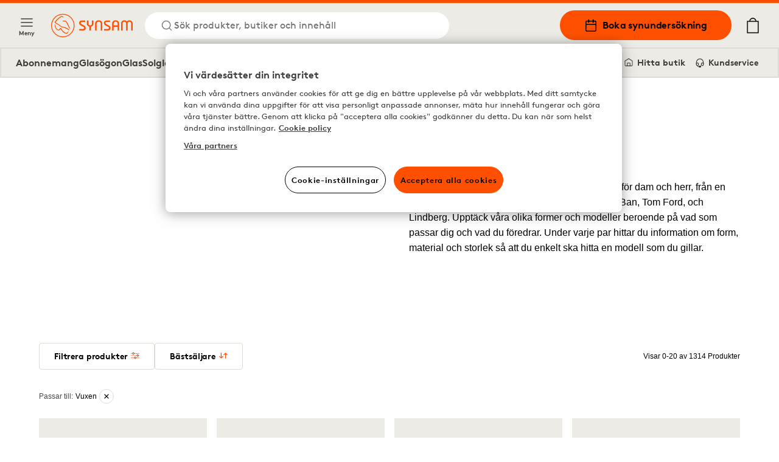

--- FILE ---
content_type: text/html; charset=utf-8
request_url: https://www.synsam.se/glas%C3%B6gon/vuxen
body_size: 29353
content:
<!DOCTYPE html><html lang="sv"><head><meta charSet="utf-8"/><meta property="og:type" content="website" class="jsx-4209390666"/><meta property="og:url" content="https://www.synsam.se/glas%C3%B6gon/vuxen" class="jsx-4209390666"/><meta property="twitter:url" content="https://www.synsam.se/glas%C3%B6gon/vuxen" class="jsx-4209390666"/><meta name="viewport" content="width=device-width, initial-scale=1.0, interactive-widget=resizes-content" class="jsx-4209390666"/><link rel="canonical" href="https://www.synsam.se/glas%C3%B6gon/vuxen" class="jsx-4209390666"/><link rel="apple-touch-icon" sizes="180x180" href="/apple-touch-icon.png" class="jsx-4209390666"/><link rel="icon" type="image/png" sizes="32x32" href="/favicon-32x32.png" class="jsx-4209390666"/><link rel="icon" type="image/png" sizes="16x16" href="/favicon-16x16.png" class="jsx-4209390666"/><link rel="manifest" href="/api/manifest" crossorigin="use-credentials" class="jsx-4209390666"/><link rel="mask-icon" href="/safari-pinned-tab.svg" color="#FE5000" class="jsx-4209390666"/><meta name="msapplication-TileColor" content="#FE5000" class="jsx-4209390666"/><meta name="theme-color" content="#FE5000" class="jsx-4209390666"/><title>Glasögon vuxen</title><meta name="title" content="Glasögon vuxen"/><meta property="og:title" content="Glasögon vuxen | Synsam"/><meta name="twitter:title" content="Glasögon vuxen | Synsam"/><meta name="description" content="Synsam erbjuder ett stor utbud glasögon för vuxna, både dam och herr. Upptäck en mängd populära varumärken, från Ray-Ban till Gucci och hitta den modell som passar dig. "/><meta property="og:description" content="Synsam erbjuder ett stor utbud glasögon för vuxna, både dam och herr. Upptäck en mängd populära varumärken, från Ray-Ban till Gucci och hitta den modell som passar dig. "/><meta name="twitter:description" content="Synsam erbjuder ett stor utbud glasögon för vuxna, både dam och herr. Upptäck en mängd populära varumärken, från Ray-Ban till Gucci och hitta den modell som passar dig. "/><meta property="og:image" content="https://cdn-02.synsam.com/product-images/M/81693-0.jpg"/><meta name="twitter:image" content="https://cdn-02.synsam.com/product-images/M/81693-0.jpg"/><meta name="keywords" content="Vuxen – glasögon"/><link rel="preload" as="image" imageSrcSet="https://cdn-01.synsam.com/img/sv-SE/_DSF3010_XL.jpg 1180w, https://cdn-01.synsam.com/img/sv-SE/_DSF3010_L.jpg 570w, https://cdn-01.synsam.com/img/sv-SE/_DSF3010_M.jpg 285w, https://cdn-01.synsam.com/img/sv-SE/_DSF3010_S.jpg 145w, https://cdn-01.synsam.com/img/sv-SE/_DSF3010_XS.jpg 75w" imageSizes="(max-width: 767px) 100vw, (max-width: 1279px) 50vw, 572px"/><meta name="next-head-count" content="25"/><link rel="preconnect" href="https://cdn.cookielaw.org" crossorigin=""/><link rel="preconnect" href="https://www.googletagmanager.com" crossorigin=""/><link rel="preconnect" href="https://cdn-01.synsam.com" crossorigin=""/><link rel="preconnect" href="https://cdn-02.synsam.com" crossorigin=""/><link rel="preconnect" href="https://cdn-03.synsam.com" crossorigin=""/><link rel="preconnect" href="https://cdn-04.synsam.com" crossorigin=""/><link rel="preconnect" href="https://cdn-05.synsam.com" crossorigin=""/><script id="dl-init">
              window.dataLayer = window.dataLayer || [];
              window.dlDeepLink = { age: null, exam: null, store: null };
              window.__ga4Ready = false;
              window.__dlq = [];
              window.dl = (params = {}) => {
                const payload = { ...params };
                if (window.__ga4Ready) window.dataLayer.push(payload);
                else window.__dlq.push(payload);
              };
            </script><script>
              function OptanonWrapper() {}
            </script><script id="ot-sdk" src="https://cdn.cookielaw.org/scripttemplates/otSDKStub.js" data-domain-script="2dc65196-61e2-4dd3-96c8-2b330ab9193d"></script><script id="gtm">
              (function(w,d,s,l,i){w[l]=w[l]||[];w[l].push({'gtm.start':Date.now(),event:'gtm.js'});
              var f=d.getElementsByTagName(s)[0], j=d.createElement(s), dl=l!='dataLayer'?'&l='+l:'';
              j.async=true; j.src='https://www.googletagmanager.com/gtm.js?id='+i+dl;
              f.parentNode.insertBefore(j,f);
              })(window,document,'script','dataLayer','GTM-TC4933VS');
            </script><link rel="preload" href="/_next/static/media/e4af272ccee01ff0-s.p.woff2" as="font" type="font/woff2" crossorigin="anonymous" data-next-font="size-adjust"/><link rel="preload" href="/_next/static/css/8478a9f83f2907ce.css" as="style"/><link rel="stylesheet" href="/_next/static/css/8478a9f83f2907ce.css" data-n-g=""/><link rel="preload" href="/_next/static/css/cf3a1359aca71ff6.css" as="style"/><link rel="stylesheet" href="/_next/static/css/cf3a1359aca71ff6.css" data-n-p=""/><link rel="preload" href="/_next/static/css/a9f9838431433912.css" as="style"/><link rel="stylesheet" href="/_next/static/css/a9f9838431433912.css" data-n-p=""/><noscript data-n-css=""></noscript><script defer="" nomodule="" src="/_next/static/chunks/polyfills-42372ed130431b0a.js"></script><script src="/_next/static/chunks/webpack-b42191a3338da328.js" defer=""></script><script src="/_next/static/chunks/framework-5b3385c975999519.js" defer=""></script><script src="/_next/static/chunks/main-0895e0eaa72bea1a.js" defer=""></script><script src="/_next/static/chunks/pages/_app-171a5e3724b007bb.js" defer=""></script><script src="/_next/static/chunks/8439-2c7bad3666b49db9.js" defer=""></script><script src="/_next/static/chunks/8438-6652c51a4e213b42.js" defer=""></script><script src="/_next/static/chunks/8547-a747f72b0f983fa3.js" defer=""></script><script src="/_next/static/chunks/5876-79df7fc85026f964.js" defer=""></script><script src="/_next/static/chunks/4735-dd0667daaad0370e.js" defer=""></script><script src="/_next/static/chunks/6960-d90c681fbafbe05f.js" defer=""></script><script src="/_next/static/chunks/1023-0d4449afe9354337.js" defer=""></script><script src="/_next/static/chunks/9940-b301323e35a79bb9.js" defer=""></script><script src="/_next/static/chunks/9447-b0d41c8a41627b83.js" defer=""></script><script src="/_next/static/chunks/pages/%5B...slug%5D-416878ffe1d609dd.js" defer=""></script><script src="/_next/static/OJYOzAQRYDwyzBeeJfjgN/_buildManifest.js" defer=""></script><script src="/_next/static/OJYOzAQRYDwyzBeeJfjgN/_ssgManifest.js" defer=""></script></head><body><noscript>
              <iframe
                src="https://www.googletagmanager.com/ns.html?id=GTM-TC4933VS"
                height="0"
                width="0"
                title="GTM"
                style="display:none;visibility:hidden"
              ></iframe>
            </noscript><div id="__next"><script>
                        (function() {
                          if(window.navigator.userAgent.indexOf('MSIE ') > 0 || window.navigator.userAgent.indexOf('Trident/') > 0) {
                            window.onload = function() {
                              document.body.innerHTML =
                                '<div class="container"><img src="/synsam-logo.svg" alt="Synsam" style="width: 200px; height: auto; margin-top: 32px;" /><hr><h1>Sidan stöder inte din webbläsare. Vänligen använd ett modernare alternativ (Edge, Chrome, Safari, Firefox)</h1></div>';
                            }
                          }
                        })();
                      </script><div><header id="SiteHeader" class="SiteHeader_site-header__aOS2k"><a href="#site-content" class="SiteHeader_site-header-content-skip__c06H6" aria-label="Hoppa till huvudinnehåll">Hoppa till huvudinnehåll</a><div class="SiteHeader_site-header-content__cVDlz"><div class="SiteHeader_site-header-content-section__Bq1mC"><button aria-label="Meny" class="SiteHeader_site-fold-menu-toggle__8w6fi SiteHeader_site-fold-menu-toggle-open__ltxlX !hidden lg:!flex"><svg fill="none" xmlns="http://www.w3.org/2000/svg" width="22" height="22" viewBox="0 0 22 22" stroke-width="1.5" aria-hidden="true"><path d="M2.75 16.5h16.5M2.75 11h16.5M2.75 5.5h16.5" stroke="inherit" stroke-width="1.5" stroke-linecap="round" stroke-linejoin="round"></path></svg><span>Meny</span></button><div class="SiteHeader_site-header-content-nav__8Z_oI"><div class="SiteHeader_site-header-logo__y0CQ7"><a aria-label="Tillbaka till startsidan" href="/"><svg xmlns="http://www.w3.org/2000/svg" viewBox="0 0 283.46 81.44" width="134" height="40" aria-hidden="true"><defs><style>.cls-1{fill:#fe5000;}</style></defs><g data-name="Lager 2"><g data-name="Lager 1"><path class="cls-1" d="M57.05,50.61a38.38,38.38,0,0,0-16.59-6L40,44.51a16,16,0,0,1-8.7-4.21C28.8,38,17.77,31,15.4,29.5c4.35-5.7,9.82-12.16,17.31-17a10.77,10.77,0,0,1,4.54-1.87c1.58-.15,2.75.39,4.3,2,.31.31.74.2,1.41-.12l.58-.27-.33-.56C43.12,11.55,41,8,37.64,7.87a8.15,8.15,0,0,0-4.19,1c-8.87,4.68-15.3,12-20.42,18.55a2.87,2.87,0,0,0-.75,2.29,2.85,2.85,0,0,0,1.46,1.88l.9.56c3.18,2,12.84,8,14.53,9.53C33,45.11,35.28,46.26,40,47c6.91,1.11,12.86,4.5,18.82,8.25l3.17,2,.05,0,1.26-2-.52-.42A65.72,65.72,0,0,0,57.05,50.61Z"></path><path class="cls-1" d="M60.72,59.72S59.44,61.51,58,63.14a8,8,0,0,1-9.89,1.73C43.17,62.41,39.45,58.5,36,52.17c-.12-.22-.24-.44-.35-.66-.69-1.31-1.28-2.44-2.43-2.67-1-.2-1.75.88-2.83,2.38C29.2,52.9,27.69,55,25.94,55.09h-.27c-4.12,0-8.93-5.64-10.82-12.77-.76-2.84-1.42-5.76-1.43-5.79L13,34.37l-.09.21a10.19,10.19,0,0,0-.57,2.24,21.83,21.83,0,0,0,2.63,12.65,16.73,16.73,0,0,0,8.66,8.13c4.58,1.65,8.1-3.15,9.47-5.43,1.2,2.41,4.35,8.13,8.82,12,3.6,3.11,7.18,4.75,10.34,4.75a8,8,0,0,0,4.86-1.55C60.69,64.55,60.72,59.72,60.72,59.72Z"></path><path class="cls-1" d="M40,24.89l.08,1.52.58,0s3.07-.1,5.67.06c3.51.22,5.26,1.39,6.95,4.63,2,3.75,10,20,10.11,20.17l.25.5,1.82-.81-.18-.52c-.26-.73-1.57-4.42-2.11-5.6h0c-.31-.66-.67-1.45-1-2.29l0-.09c-2.37-5.27-6-13.25-9.29-16.38-3-2.84-8.49-3.43-12.46-1.34Z"></path><path class="cls-1" d="M40.72,0A40.72,40.72,0,1,0,81.45,40.72,40.77,40.77,0,0,0,40.72,0Zm0,78.66A37.94,37.94,0,1,1,78.66,40.72,38,38,0,0,1,40.72,78.66Z"></path><path class="cls-1" d="M141.58,35.39s.5,4.62-5.73,4.62c0,0-6-.25-6-4.75V23.14h-5.49V35.51c0,.37.25,6.75,8.6,9.24V58.12h5.48V44.75s8.6-2,8.6-9V23.14h-5.48Z"></path><path class="cls-1" d="M165.27,22.51c-13,0-12.46,12.12-12.46,12.12V58.11h5.35V34.63c0-7.62,7.11-7.37,7.11-7.37,7.48,0,7.22,7.62,7.22,7.62V58.11h5.36V34.88C177.85,22.38,165.27,22.51,165.27,22.51Z"></path><path class="cls-1" d="M224.18,22.51C211.84,22.51,212.09,34,212.09,34V58.11h5.36V45.35H231V58.11h5.23V34C236.26,22,224.18,22.51,224.18,22.51ZM231,40.06H217.45V34s-.13-6.74,6.73-6.87c0,0,6.85,0,6.85,6.87Z"></path><path class="cls-1" d="M272,22.51a11.45,11.45,0,0,0-8.72,3.87c-3.25-4-8.73-3.87-8.73-3.87-11.46,0-11.46,11.37-11.46,11.37V58.11h5.23V33.88c0-6.62,6.23-6.25,6.23-6.25,6.36,0,6,6.25,6,6.25V58.11h5.24V33.88s-.38-6.37,6.35-6.25c6.48,0,6.11,6.25,6.11,6.25V58.11h5.23V33.88C283.34,22.64,272,22.51,272,22.51Z"></path><path class="cls-1" d="M201.83,41.25l-10.22-5.62s-3-1.25-2.75-3.87a3.47,3.47,0,0,1,3.74-3.25h12.09V23.14H192.6c-5.1,0-9.22,3.8-9.22,8.48a10.42,10.42,0,0,0,5.48,8.88l9.35,4.75s3.12,1.25,2.74,4.12c0,0,.25,3.37-3.86,3.5h-13v5.24h13s9.22.63,9.47-8.62A8.74,8.74,0,0,0,201.83,41.25Z"></path><path class="cls-1" d="M115.6,41.25l-10.22-5.62s-3-1.25-2.74-3.87a3.46,3.46,0,0,1,3.74-3.25h12.09V23.14H106.38c-5.1,0-9.22,3.8-9.22,8.48a10.42,10.42,0,0,0,5.48,8.88L112,45.25s3.11,1.25,2.74,4.12c0,0,.25,3.37-3.87,3.5h-13v5.24h13s9.23.63,9.48-8.62A8.76,8.76,0,0,0,115.6,41.25Z"></path></g></g></svg></a></div><button class="SiteHeader_site-header-search-toggle-desktop__s4YJm" aria-label="Sök"><svg fill="none" xmlns="http://www.w3.org/2000/svg" width="22" height="22" viewBox="0 0 22 22" stroke-width="1.5" stroke="#FE5000" aria-hidden="true"><path d="M10.083 17.417a7.333 7.333 0 1 0 0-14.667 7.333 7.333 0 0 0 0 14.667ZM19.25 19.25l-3.988-3.988" stroke="inherit" stroke-width="1.5" stroke-linecap="round" stroke-linejoin="round"></path></svg><p>Sök produkter, butiker och innehåll</p></button></div></div><div class="SiteHeader_site-header-content-nav-right__TtEH5"><div class="SiteHeader_site-header-content-nav__8Z_oI"><a class="SiteHeader_site-header-book-button__KNNpq" aria-label="Boka synundersökning" href="/boka-synunders%C3%B6kning"><svg fill="none" xmlns="http://www.w3.org/2000/svg" viewBox="0 0 22 22" width="22" height="22" aria-hidden="true"><path d="M17.417 3.667H4.583c-1.012 0-1.833.82-1.833 1.833v12.833c0 1.013.82 1.834 1.833 1.834h12.834c1.012 0 1.833-.821 1.833-1.834V5.5c0-1.012-.82-1.833-1.833-1.833ZM2.75 9.167h16.5" stroke="#000" stroke-width="1.5" stroke-linecap="round" stroke-linejoin="round"></path><path d="M14.667 1.833V5.5M7.333 1.833V5.5" stroke="#000" stroke-width="2" stroke-linecap="round" stroke-linejoin="round"></path></svg>Boka synundersökning</a><a aria-label="Mina sidor" class="SiteHeader_site-header-account__EjbCO" href="/mitt-konto/logga-in"><svg fill="none" xmlns="http://www.w3.org/2000/svg" width="22" height="22" viewBox="6 2 10 18" stroke-width="1.5" aria-hidden="true"><path d="M18.333 19.25v-1.833a3.667 3.667 0 0 0-3.667-3.667H7.333a3.667 3.667 0 0 0-3.667 3.667v1.833M11 10.083a3.667 3.667 0 1 0 0-7.333 3.667 3.667 0 0 0 0 7.333Z" stroke="#FE5000" stroke-width="1.5" stroke-linecap="round" stroke-linejoin="round"></path></svg></a><button class="SiteHeader_site-header-search-toggle-mobile__2_ER1" aria-label="Sök"><svg fill="none" xmlns="http://www.w3.org/2000/svg" width="22" height="22" viewBox="0 0 22 22" stroke-width="1.5" stroke="#FE5000" aria-hidden="true"><path d="M10.083 17.417a7.333 7.333 0 1 0 0-14.667 7.333 7.333 0 0 0 0 14.667ZM19.25 19.25l-3.988-3.988" stroke="inherit" stroke-width="1.5" stroke-linecap="round" stroke-linejoin="round"></path></svg></button></div><button aria-label="Din varukorg (innehåller 0 produkter)" class="SiteHeader_site-header-cart-toggle__Dnu6f"><svg xmlns="http://www.w3.org/2000/svg" xml:space="preserve" style="enable-background:new 0 0 20 25" viewBox="0 0 20 25" width="26" height="26" stroke-width="0.25" stroke="#000" aria-hidden="true"><path stroke-linecap="round" stroke-linejoin="round" d="M15.5 5.4c-.4-2.9-2.7-5-5.5-5s-5.2 2.2-5.5 5H.9v19.2h18.2V5.4h-3.6zM10 1.7c2.1 0 3.9 1.5 4.3 3.6H5.7c.3-2 2.1-3.6 4.3-3.6M2.1 23.3V6.6h15.8v16.7H2.1z"></path></svg></button><div class="flex lg:hidden items-center"><button aria-label="Meny" class="SiteHeader_site-fold-menu-toggle__8w6fi SiteHeader_site-fold-menu-toggle-open__ltxlX"><svg fill="none" xmlns="http://www.w3.org/2000/svg" width="22" height="22" viewBox="0 0 22 22" stroke-width="1.5" aria-hidden="true"><path d="M2.75 16.5h16.5M2.75 11h16.5M2.75 5.5h16.5" stroke="inherit" stroke-width="1.5" stroke-linecap="round" stroke-linejoin="round"></path></svg><span>Meny</span></button></div></div></div><nav class="SiteHeaderSubMenu_site-header-sub-menu__b8atI"><div class="SiteHeaderSubMenu_site-header-sub-menu-links__TzIrz"><div><div><a class="SiteHeaderSubMenu_site-header-sub-menu-link__YDF8R" aria-label="Abonnemang" href="/glasogonabonnemang">Abonnemang</a></div><div><button class="SiteHeaderSubMenu_site-header-sub-menu-link__YDF8R" aria-label="Glasögon">Glasögon</button></div><div><a class="SiteHeaderSubMenu_site-header-sub-menu-link__YDF8R" aria-label="Glas" href="/glas%C3%B6gon-glas">Glas</a></div><div><button class="SiteHeaderSubMenu_site-header-sub-menu-link__YDF8R" aria-label="Solglasögon">Solglasögon</button></div><div><button class="SiteHeaderSubMenu_site-header-sub-menu-link__YDF8R" aria-label="Sport">Sport</button></div><div><button class="SiteHeaderSubMenu_site-header-sub-menu-link__YDF8R" aria-label="Kontaktlinser">Kontaktlinser</button></div><div><a class="SiteHeaderSubMenu_site-header-sub-menu-link__YDF8R" aria-label="Hörsel" href="/horsel">Hörsel</a></div></div><div><a class="SiteHeaderSubMenu_site-header-sub-menu-feature__3S3C5" aria-label="Mina sidor" href="/mitt-konto/logga-in"><svg fill="none" xmlns="http://www.w3.org/2000/svg" width="16" height="16" viewBox="6 2 10 18"><path d="M18.333 19.25v-1.833a3.667 3.667 0 0 0-3.667-3.667H7.333a3.667 3.667 0 0 0-3.667 3.667v1.833M11 10.083a3.667 3.667 0 1 0 0-7.333 3.667 3.667 0 0 0 0 7.333Z" stroke="#FE5000" stroke-width="1.5" stroke-linecap="round" stroke-linejoin="round"></path></svg> <!-- -->Mina sidor</a><a class="SiteHeaderSubMenu_site-header-sub-menu-feature__3S3C5" aria-label="Hitta butik" href="/hitta-butik"><svg fill="none" xmlns="http://www.w3.org/2000/svg" viewBox="0 0 22 22" width="16" height="16"><path d="M19.25 9V7.167L11 2 2.75 7.167V16.5c0 1.833 0 1.833 1.833 1.833h12.834c1.833 0 1.833 0 1.833-1.833V9Z" stroke="#000" stroke-width="1.5" stroke-linecap="round" stroke-linejoin="round"></path><path d="M8 18v-6h6v6" stroke="#000" stroke-width="1.5" stroke-linecap="round" stroke-linejoin="round"></path></svg> <!-- -->Hitta butik</a><a class="SiteHeaderSubMenu_site-header-sub-menu-feature__3S3C5" aria-label="Kundservice" href="/vanliga-fr%C3%A5gor"><svg fill="none" xmlns="http://www.w3.org/2000/svg" viewBox="0 0 24 26" width="16" height="16"><path d="M3 18v-6a9 9 0 1118 0v6" stroke="#000" stroke-width="2" stroke-linecap="round" stroke-linejoin="round"></path><path d="M21 19a2 2 0 01-2 2h-1a2 2 0 01-2-2v-3a2 2 0 012-2h3v5zM3 19a2 2 0 002 2h1a2 2 0 002-2v-3a2 2 0 00-2-2H3v5z" stroke="#000" stroke-width="2" stroke-linecap="round" stroke-linejoin="round"></path><path d="M6 21.5c0 1 1.1 2.9 5.5 2.5" stroke="#000" stroke-width="2"></path><circle cx="12.5" cy="23.5" r="1.5" stroke="#000" stroke-width="2"></circle></svg> <!-- -->Kundservice</a></div></div></nav><div class="SiteHeader_site-header-mobile-buttons__Vekk5"><a class="SiteHeader_site-header-mobile-buttons-secondary__s98RK" aria-label="Hitta butik" href="/hitta-butik"><svg fill="none" xmlns="http://www.w3.org/2000/svg" viewBox="0 0 22 22" width="20" height="20" aria-hidden="true"><path d="M19.25 9V7.167L11 2 2.75 7.167V16.5c0 1.833 0 1.833 1.833 1.833h12.834c1.833 0 1.833 0 1.833-1.833V9Z" stroke="#000" stroke-width="1.5" stroke-linecap="round" stroke-linejoin="round"></path><path d="M8 18v-6h6v6" stroke="#000" stroke-width="1.5" stroke-linecap="round" stroke-linejoin="round"></path></svg>Hitta butik</a><a class="SiteHeader_site-header-mobile-buttons-primary__NkWPb" aria-label="Boka synundersökning" href="/boka-synunders%C3%B6kning"><svg fill="none" xmlns="http://www.w3.org/2000/svg" viewBox="0 0 22 22" width="20" height="20" aria-hidden="true"><path d="M17.417 3.667H4.583c-1.012 0-1.833.82-1.833 1.833v12.833c0 1.013.82 1.834 1.833 1.834h12.834c1.012 0 1.833-.821 1.833-1.834V5.5c0-1.012-.82-1.833-1.833-1.833ZM2.75 9.167h16.5" stroke="#000" stroke-width="1.5" stroke-linecap="round" stroke-linejoin="round"></path><path d="M14.667 1.833V5.5M7.333 1.833V5.5" stroke="#000" stroke-width="2" stroke-linecap="round" stroke-linejoin="round"></path></svg>Boka synundersökning</a></div></header><main id="site-content" class="site-content" role="main"><div class="pointer-events-none page-progress" style="opacity:0;transition:opacity 200ms linear"><div style="margin-left:-100%;transition:margin-left 200ms linear;background-color:#fe5000;top:0;position:fixed;height:3px;width:100vw;z-index:1000000;left:0"></div></div><div class="ContentSection_content-section__roiLZ"><div class="container"><div class="content-container"><div class="TextBlock_text-block__0PclT w-full TextBlock_is-align-left__k3HTD TextBlock_is-lg__ZJ0dS"><div class="TextBlock_text-block-media__RQvnF"><div class="Media_media__ZpAYV has-ratio-4/3"><div class="Media_media-default__gLv5h"><img alt="Man med glasögon" class="object-cover w-full h-full" loading="eager" sizes="(max-width: 767px) 100vw, (max-width: 1279px) 50vw, 572px" srcSet="https://cdn-01.synsam.com/img/sv-SE/_DSF3010_XL.jpg 1180w, https://cdn-01.synsam.com/img/sv-SE/_DSF3010_L.jpg 570w, https://cdn-01.synsam.com/img/sv-SE/_DSF3010_M.jpg 285w, https://cdn-01.synsam.com/img/sv-SE/_DSF3010_S.jpg 145w, https://cdn-01.synsam.com/img/sv-SE/_DSF3010_XS.jpg 75w" src="https://cdn-01.synsam.com/img/sv-SE/_DSF3010_L.jpg"/></div></div></div><div class="TextBlock_text-block-body__mBrgs"><h1 class="TextBlock_text-block-title__ftsKn text-left">Glasögon för vuxna</h1><div class="collapsable-fade"><div class="Text_text-container___rAF8 inline-content"><p>Vi har ett stort utbud av glas&ouml;gon f&ouml;r vuxna, b&aring;de f&ouml;r dam och herr, fr&aring;n en m&auml;ngd popul&auml;ra varum&auml;rken s&aring; som Gucci, Ray-Ban, Tom Ford, och Lindberg. Uppt&auml;ck v&aring;ra olika former och modeller beroende p&aring; vad som passar dig och vad du f&ouml;redrar. Under varje par hittar du information om form, material och storlek s&aring;&nbsp;att du enkelt ska hitta en modell som du gillar.&nbsp;</p></div></div></div></div></div></div></div><div class="container"><div class="ProductFilterList_product-list__zlMDQ"><div class="FilterMenu_product-list-filter__lPm4r"><div class="FilterMenu_product-list-filter-buttons__5K2h1 justify-between"><div class="flex gap-6"><p class="label-lg">Filtrera på</p></div><button aria-label="Stäng"><svg fill="none" xmlns="http://www.w3.org/2000/svg" viewBox="0 0 20 20" height="16"><path d="M1.875 1.875l16.25 16.25M1.875 18.125l16.25-16.25" stroke="currentColor" stroke-width="2"></path></svg></button></div><div class="FilterMenu_product-list-filter-container__3PJle"><div class="FilterMenu_product-list-filter-views__Bab_9"><div class="FilterMenu_product-list-filter-view__h8wxJ FilterMenu_product-list-filter-view-categories__o4Rg6"><div class="FilterMenu_product-list-filter-category__iwcHO"><a class="FilterMenu_product-list-filter-category-button__17r1M" aria-label="Köp online" href="/glas%C3%B6gon/vuxen?page=1&amp;filter=84-1262"><div class="FilterMenu_product-list-filter-category-title__lmcWu"><div class="FilterMenu_product-list-filter-category-title-icon__jCRfJ"><svg xmlns="http://www.w3.org/2000/svg" xml:space="preserve" style="enable-background:new 0 0 20 25" viewBox="0 0 20 25" height="30"><path stroke-linecap="round" stroke-linejoin="round" d="M15.5 5.4c-.4-2.9-2.7-5-5.5-5s-5.2 2.2-5.5 5H.9v19.2h18.2V5.4h-3.6zM10 1.7c2.1 0 3.9 1.5 4.3 3.6H5.7c.3-2 2.1-3.6 4.3-3.6M2.1 23.3V6.6h15.8v16.7H2.1z"></path></svg></div><span>Köp online</span> <i class="-ml-2 text-grey-700">: Ja</i></div><input id="köp online-ja" name="köp online-ja" type="checkbox" readonly="" class="FilterMenu_product-list-filter-option-input__ClcNV" aria-label="köp online-ja"/></a></div><div class="FilterMenu_product-list-filter-category__iwcHO"><a class="FilterMenu_product-list-filter-category-button__17r1M" aria-label="Hörselförstärkare" href="/glas%C3%B6gon/vuxen?page=1&amp;filter=91-1614"><div class="FilterMenu_product-list-filter-category-title__lmcWu"><div class="FilterMenu_product-list-filter-category-title-icon__jCRfJ"><svg width="85" height="30" viewBox="0 0 85 37" fill="none" xmlns="http://www.w3.org/2000/svg"><g clip-path="url(#clip0_7_15)"><path d="M49.78 12.62C48.63 7.16 49.78 5.56 55.18 4.39C60.7725 3.06127 66.5826 2.92837 72.23 4C75.76 4.75 78.23 4.44 77.3 8L76.58 11.77C76.3724 13.3083 76.0379 14.8268 75.58 16.31C76.69 16.61 77.58 17.95 78.48 18.71C78.7891 17.9648 79.0105 17.1863 79.14 16.39C79.54 14.78 80.08 13.19 80.41 11.57C80.5107 10.8447 80.7675 10.1499 81.1629 9.53349C81.5583 8.91713 82.0827 8.39392 82.7 8C84.7 6.65 84.24 4.38 84.07 2.45C83.93 0.840004 82.24 1.22 81.24 1.06C74.9805 0.047735 68.625 -0.237492 62.3 0.210004C57.8223 0.410224 53.3713 1.00926 49 2C45.71 2.9 42.54 3.85 39.24 3C35.7163 2.07192 32.1398 1.35729 28.53 0.860004C20.0961 -0.273503 11.5466 -0.246586 3.12 0.940004C2 1.1 0.299998 0.800004 0.119998 2.59C-0.0600024 4.38 -0.270002 6.59 1.42 7.65C2.13615 8.13972 2.74251 8.77317 3.20047 9.51004C3.65843 10.2469 3.95796 11.071 4.08 11.93C4.51 13.62 5.08 15.29 5.43 17C6.81 23.3 10.94 26.31 17.17 27C24.61 27.81 33.49 25.53 37 17C37.87 14.9 38.87 12.9 39.87 10.9C41.11 8.57 43.36 8.58 44.66 10.9C45.082 11.7142 45.4398 12.5601 45.73 13.43C46.66 16.08 46.46 15.49 48.33 18.43M35 10.51C34.719 14.0035 33.3991 17.333 31.21 20.07C28.31 23.45 24.38 23.88 20.31 23.88C11.31 23.88 8.38 19.41 8.46 10.36L8.12 6.58C8.12 5.25 8.74 4.8 11.63 4.18C14.3918 3.52762 17.2224 3.212 20.06 3.24C23.8068 3.32654 27.5312 3.84327 31.16 4.78C34.31 5.63 35.43 7.27 35 10.51Z" fill="black"></path><path d="M59.2222 24.8805C59.5283 24.8805 59.8133 24.817 60.0244 24.7217C60.7739 24.33 61.3017 23.7901 61.8294 22.2022C62.3678 20.5508 63.3811 19.778 64.3522 19.0264C65.1861 18.3807 66.0517 17.7138 66.8011 16.3482C67.3606 15.3319 67.6667 14.2204 67.6667 13.2359C67.6667 10.2718 65.3444 7.9429 62.3889 7.9429C59.4333 7.9429 57.1111 10.2718 57.1111 13.2359H55C55 9.0756 58.2406 5.82571 62.3889 5.82571C66.5372 5.82571 69.7778 9.0756 69.7778 13.2359C69.7778 14.5697 69.3767 16.0412 68.6483 17.3644C67.6878 19.1111 66.5583 19.9897 65.64 20.699C64.785 21.3553 64.1728 21.8317 63.835 22.8691C63.2017 24.7958 62.3889 25.8755 60.9533 26.6272C60.3102 26.9174 59.6048 27.0414 58.9016 26.9879C58.1984 26.9343 57.5198 26.7049 56.9278 26.3207C56.3357 25.9364 55.8491 25.4095 55.5123 24.7881C55.1756 24.1667 54.9994 23.4705 55 22.7633H57.1111C57.1111 23.9277 58.0611 24.8805 59.2222 24.8805ZM69.1022 6.50321L70.6011 5C72.7017 7.10661 74 10.0178 74 13.2359C74 16.454 72.7017 19.3652 70.6011 21.4718L69.1128 19.9792C70.8228 18.2536 71.8889 15.8718 71.8889 13.2359C71.8889 10.6 70.8228 8.21814 69.1022 6.50321Z" fill="black"></path></g><defs><clipPath id="clip0_7_15"><rect width="84.24" height="36.61" fill="white"></rect></clipPath></defs></svg></div><span>Hörselförstärkare</span> <i class="-ml-2 text-grey-700">: Ja</i></div><input id="hörselförstärkare-ja" name="hörselförstärkare-ja" type="checkbox" readonly="" class="FilterMenu_product-list-filter-option-input__ClcNV" aria-label="hörselförstärkare-ja"/></a></div><div class="FilterMenu_product-list-filter-category__iwcHO"><button class="FilterMenu_product-list-filter-category-button__17r1M" aria-label="Form"><div class="FilterMenu_product-list-filter-category-title__lmcWu"><div class="FilterMenu_product-list-filter-category-title-icon__jCRfJ"><svg xmlns="http://www.w3.org/2000/svg" viewBox="0 0 43.28 28.37" height="30"><path d="M32.92 28.35c-4.89 0-7.81-2.65-9.43-7a8.74 8.74 0 0 0-.55-1.3 1.29 1.29 0 0 0-2.46 0c-.51 1-1 2.05-1.47 3.13-1.84 4.35-6.37 5.52-10.19 5.11-3.2-.33-5.32-1.88-6-5.11-.2-.88-.48-1.74-.7-2.61a3.24 3.24 0 0 0-1.36-2.2c-.87-.56-.76-1.68-.67-2.6s1-.76 1.54-.85a48.4 48.4 0 0 1 13.06 0A48.93 48.93 0 0 1 20.17 16c1.69.44 3.32-.05 5-.51a38.51 38.51 0 0 1 6.85-.92 42.27 42.27 0 0 1 9.73.44c.51.08 1.38-.12 1.45.71.09 1 .33 2.16-.7 2.83a2.6 2.6 0 0 0-1.19 1.86c-.17.83-.45 1.65-.65 2.47-1 4.11-2.78 5-6.83 5.49ZM4.47 19.94c-.51 4.75 1.32 6.76 6 6.77 2.09 0 4.11-.22 5.6-2a8.91 8.91 0 0 0 2-4.91 2.3 2.3 0 0 0-2-2.94 25 25 0 0 0-5.71-.79 17.59 17.59 0 0 0-4.33.48c-1.37.26-1.29 1.19-1.32 1.44m35 .71c.56-1.88-.76-1.85-2.57-2.24a21.12 21.12 0 0 0-8.78.17c-2.79.6-3.36 1.43-2.77 4.23.51 2.36 1.44 4.51 4 5.33a11.69 11.69 0 0 0 6.68 0 2.86 2.86 0 0 0 1.9-1.55 18 18 0 0 0 1.18-4.13M42.75 12.08a5.25 5.25 0 0 1-2.13-1.89 4.29 4.29 0 0 0-2.4-1.8 20.94 20.94 0 0 0-8.33-.7c-3.39.32-6.78.44-10.17.44-3.19 0-6.34-.46-9.53-.46a26.4 26.4 0 0 0-2.67 0 6.8 6.8 0 0 0-5.35 2.87A3.92 3.92 0 0 1 .97 12c-.45.31-1 .62-.6.77h.11c.59 0 1.25-.38 1.84-.38l.47-1.59.68-1c1-1.13 2.36-1.29 3.71-1.43q1.53-.07 3.06 0a19.59 19.59 0 0 1 5.45.46c2.57.6 3.46 2.24 2.92 4.36.29 0 .48.17.72.17a12.5 12.5 0 0 0 .24-1.61c-.06-1.34.42-1.67 1.57-1.59h1.14c1 0 1.44.33 1.36 1.45a12.37 12.37 0 0 0 .11 1.71c.26 0 .52-.13.78-.13-.46-2 .55-3.75 2.92-4.35a16.81 16.81 0 0 1 2-.44c1.43-.15 2.87-.24 4.31-.36 2 .12 3.93.1 5.53 1.52L40.4 11c.28.07.32.71.35 1.4.68 0 1.59.18 2.33.18a.61.61 0 0 0-.33-.5ZM23.24 9.82a5.1 5.1 0 0 0-3.14 0c-1.11.34-1.63-.17-2.34-1h7.56c-.55.87-1 1.36-2.08 1ZM40.25 5.49a1.18 1.18 0 0 0-1-1.08A3.18 3.18 0 0 1 37.08 3a7.66 7.66 0 0 0-9-2.22 19.79 19.79 0 0 0-3.67 2.57c-1.21.87-2.93 0-4.41.24a2.57 2.57 0 0 1-.4.05.91.91 0 0 1-1-.47C17.03.93 14.74.26 12.41 0 9.83.13 7.74.82 6.3 2.82A3.79 3.79 0 0 1 3.62 4.6a.9.9 0 0 0-.81.91 1.35 1.35 0 0 0 .12.74A6.59 6.59 0 0 1 6.74 5a5.12 5.12 0 0 1 .3-.77 5.52 5.52 0 0 1 3.89-2.77c.34 0 .68-.07 1-.08 3.15.01 5.24 1.32 5.96 3.62a5.5 5.5 0 0 1 .21 1h2.51a1.34 1.34 0 0 1 1-.25 1.76 1.76 0 0 1 .85.25h2.59c0-.17.06-.33.1-.5.6-2.64 3.5-4.41 6.79-4.05A5.32 5.32 0 0 1 36.1 5c.93.85 2.64.15 3.68 1.52h.06c.41-.1.48-.61.41-1.03Z"></path></svg></div><span>Form</span> </div><svg xmlns="http://www.w3.org/2000/svg" viewBox="0 0 16 16" class="icon text-current" focusable="false" aria-hidden="true"><path d="M1 8H15M15 8L8 1M15 8L8 15" stroke="currentColor" stroke-width="2" stroke-linecap="round" stroke-linejoin="round"></path></svg></button></div><div class="FilterMenu_product-list-filter-category__iwcHO"><button class="FilterMenu_product-list-filter-category-button__17r1M" aria-label="Passar till"><div class="FilterMenu_product-list-filter-category-title__lmcWu"><div class="FilterMenu_product-list-filter-category-title-icon__jCRfJ"><svg xmlns="http://www.w3.org/2000/svg" viewBox="0 0 71.8 85.21" height="18"><path d="M46.25 0a9.63 9.63 0 1 1-9.63 9.63A9.63 9.63 0 0 1 46.25 0ZM18.5 25.26a6.8 6.8 0 1 1-6.8 6.8 6.79 6.79 0 0 1 6.8-6.8ZM9.25 42.14a3 3 0 0 1 2.09-1.23 46.29 46.29 0 0 1 14.1 0 2.86 2.86 0 0 1 2.17 1.16 60.17 60.17 0 0 1 6.38 11c.64 1.32 1.34 2.78 1.92 3.93a2.85 2.85 0 1 1-5.09 2.55c-.91-1.83-1.46-3-2-4a72.05 72.05 0 0 0-3.38-6.47v32.36a3.06 3.06 0 0 1-6.12 0V65.58h-1.9v15.87a3.06 3.06 0 0 1-6.12 0V50.08c-1.26 2.12-2.22 4.11-3.43 6.61C7.37 57.81 6.78 59 5.8 61a3.06 3.06 0 0 1-5.48-2.74C.94 57 1.7 55.45 2.38 54a64.23 64.23 0 0 1 6.87-11.86Zm50-18a4.16 4.16 0 0 0-3.13-1.69c-3.33-.79-20.06-2.33-23 1.69A82.44 82.44 0 0 0 24.5 38.8l1.15.16a4.76 4.76 0 0 1 3.46 1.93C30 42 30.65 43.05 31.26 44l.07-.15c1.9-3.94 3.35-7 6.14-9.88v21.18l.13 1a4.74 4.74 0 0 1 .26 3.61 4.64 4.64 0 0 1-1 1.71v19.61a4.46 4.46 0 0 0 8.9 0V57.54h1.52v23.54a4.46 4.46 0 0 0 8.9 0V34.44a104.16 104.16 0 0 1 4.92 9.41c.73 1.5 1.53 3.16 2.86 5.82a4.13 4.13 0 0 0 5.54 1.85A4.12 4.12 0 0 0 71.36 46c-.84-1.68-1.86-3.79-2.79-5.72" style="fill-rule:evenodd"></path></svg></div><div class="FilterMenu_product-list-filter-category-active__0G1Eq"></div><span>Passar till</span> </div><svg xmlns="http://www.w3.org/2000/svg" viewBox="0 0 16 16" class="icon text-current" focusable="false" aria-hidden="true"><path d="M1 8H15M15 8L8 1M15 8L8 15" stroke="currentColor" stroke-width="2" stroke-linecap="round" stroke-linejoin="round"></path></svg></button></div><div class="FilterMenu_product-list-filter-category__iwcHO"><button class="FilterMenu_product-list-filter-category-button__17r1M" aria-label="Färg &amp; mönster"><div class="FilterMenu_product-list-filter-category-title__lmcWu"><div class="FilterMenu_product-list-filter-category-title-icon__jCRfJ"><svg xmlns="http://www.w3.org/2000/svg" viewBox="0 0 84.24 36.61" height="30"><defs><style>.a{fill:none;stroke-linecap:square;stroke-linejoin:round;stroke-width:3px;stroke:#000}</style></defs><path d="M49.78 12.62c-1.15-5.46 0-7.06 5.4-8.23A40.83 40.83 0 0 1 72.23 4c3.53.75 6 .44 5.07 4l-.72 3.77a28.15 28.15 0 0 1-1 4.54c1.11.3 2 1.64 2.9 2.4a10.42 10.42 0 0 0 .66-2.32c.4-1.61.94-3.2 1.27-4.82A5.06 5.06 0 0 1 82.7 8c2-1.35 1.54-3.62 1.37-5.55-.14-1.61-1.83-1.23-2.83-1.39A82.27 82.27 0 0 0 62.3.21 75.41 75.41 0 0 0 49 2c-3.29.9-6.46 1.85-9.76 1A90.59 90.59 0 0 0 28.53.86 93.2 93.2 0 0 0 3.12.94C2 1.1.3.8.12 2.59s-.39 4 1.3 5.06a6.25 6.25 0 0 1 2.66 4.28c.43 1.69 1 3.36 1.35 5.07 1.38 6.3 5.51 9.31 11.74 10 7.44.81 16.32-1.47 19.83-10 .87-2.1 1.87-4.1 2.87-6.1 1.24-2.33 3.49-2.32 4.79 0a17.6 17.6 0 0 1 1.07 2.53c.93 2.65.73 2.06 2.6 5M35 10.51a17.56 17.56 0 0 1-3.79 9.56c-2.9 3.38-6.83 3.81-10.9 3.81-9 0-11.93-4.47-11.85-13.52l-.34-3.78c0-1.33.62-1.78 3.51-2.4a35.16 35.16 0 0 1 8.43-.94 48.93 48.93 0 0 1 11.1 1.54c3.15.85 4.27 2.49 3.84 5.73Z"></path><path d="M61.79 9.05c2.68-4 7.76 7.54 9 14.9.79 4.73-2.11 10.79-6.85 11.55a8.69 8.69 0 0 1-10-7.18c-.74-4.74 6.65-17.48 7.85-19.27Z" style="stroke-miterlimit:10;stroke-width:2;stroke:#000"></path><path d="M71.13 25.53a8.68 8.68 0 0 1-7.19 10c-4.74.77-13.71-3.1-8.49-13.86" style="fill:#fff;stroke-linecap:round;stroke-miterlimit:10;stroke-width:2;stroke:#000"></path></svg></div><span>Färg &amp; mönster</span> </div><svg xmlns="http://www.w3.org/2000/svg" viewBox="0 0 16 16" class="icon text-current" focusable="false" aria-hidden="true"><path d="M1 8H15M15 8L8 1M15 8L8 15" stroke="currentColor" stroke-width="2" stroke-linecap="round" stroke-linejoin="round"></path></svg></button></div><div class="FilterMenu_product-list-filter-category__iwcHO"><a class="FilterMenu_product-list-filter-category-button__17r1M" aria-label="Kollektion" href="/glas%C3%B6gon/vuxen?page=1&amp;filter=81-1616"><div class="FilterMenu_product-list-filter-category-title__lmcWu"><div class="FilterMenu_product-list-filter-category-title-icon__jCRfJ"><svg xmlns="http://www.w3.org/2000/svg" viewBox="0 0 84.24 34.23" height="30"><path d="M49.78 12.62c-1.15-5.46 0-7.06 5.4-8.23A40.83 40.83 0 0 1 72.23 4c3.53.75 6 .44 5.07 4l-.72 3.77a28.15 28.15 0 0 1-1 4.54c1.11.3 2 1.64 2.9 2.4a10.42 10.42 0 0 0 .66-2.32c.4-1.61.94-3.2 1.27-4.82A5.06 5.06 0 0 1 82.7 8c2-1.35 1.54-3.62 1.37-5.55-.14-1.61-1.83-1.23-2.83-1.39A82.27 82.27 0 0 0 62.3.21 75.41 75.41 0 0 0 49 2c-3.29.9-6.46 1.85-9.76 1A90.59 90.59 0 0 0 28.53.86 93.2 93.2 0 0 0 3.12.94C2 1.1.3.8.12 2.59s-.39 4 1.3 5.06a6.25 6.25 0 0 1 2.66 4.28c.43 1.69 1 3.36 1.35 5.07 1.38 6.3 5.51 9.31 11.74 10 7.44.81 16.32-1.47 19.83-10 .87-2.1 1.87-4.1 2.87-6.1 1.24-2.33 3.49-2.32 4.79 0a17.6 17.6 0 0 1 1.07 2.53c.93 2.65.73 2.06 2.6 5M35 10.51a17.56 17.56 0 0 1-3.79 9.56c-2.9 3.38-6.83 3.81-10.9 3.81-9 0-11.93-4.47-11.85-13.52l-.34-3.78c0-1.33.62-1.78 3.51-2.4a35.16 35.16 0 0 1 8.43-.94 48.93 48.93 0 0 1 11.1 1.54c3.15.85 4.27 2.49 3.84 5.73Z"></path><path d="m63.45 11.18 3.07 7.2 7.8.7a.63.63 0 0 1 .57.68.37.37 0 0 1-.13.33l-.08.09-5.9 5.15L70.52 33a.63.63 0 0 1-.47.75.59.59 0 0 1-.48-.09l-6.7-4-6.73 4a.62.62 0 0 1-.86-.21.68.68 0 0 1-.07-.46L57 25.33l-5.9-5.15a.63.63 0 0 1-.06-.89.65.65 0 0 1 .43-.21l7.78-.7 3.08-7.2a.62.62 0 0 1 .82-.33.64.64 0 0 1 .3.33Zm2.07 8L62.87 13l-2.65 6.2a.63.63 0 0 1-.52.38l-6.7.62 5 4.41a.62.62 0 0 1 .22.64l-1.5 6.57 5.78-3.46a.63.63 0 0 1 .65 0L69 31.82l-1.51-6.57a.66.66 0 0 1 .2-.62l5.08-4.43-6.68-.6a.63.63 0 0 1-.55-.38Z" style="stroke:#000;stroke-linejoin:round"></path></svg></div><span>Kollektion</span> <i class="-ml-2 text-grey-700">: Made in Sweden</i></div><input id="kollektion-made in sweden" name="kollektion-made in sweden" type="checkbox" readonly="" class="FilterMenu_product-list-filter-option-input__ClcNV" aria-label="kollektion-made in sweden"/></a></div><div class="FilterMenu_product-list-filter-category__iwcHO"><button class="FilterMenu_product-list-filter-category-button__17r1M" aria-label="Varumärke"><div class="FilterMenu_product-list-filter-category-title__lmcWu"><div class="FilterMenu_product-list-filter-category-title-icon__jCRfJ"><svg xmlns="http://www.w3.org/2000/svg" viewBox="0 0 103.15 122.87" height="18"><path d="M55.77 99.86a11.3 11.3 0 0 1-15.69-.2L3.29 62.87a11.22 11.22 0 0 1-3.27-8H0a11.2 11.2 0 0 1 3.28-8l42.2-42.09a3.37 3.37 0 0 1 2.3-1L99.56-.01a3.35 3.35 0 0 1 3.58 3.1 3.35 3.35 0 0 1 0 .55L99.6 54.86a3.41 3.41 0 0 1-1 2.15L56 99.66ZM93.4 72.21a3.37 3.37 0 0 1 4.75 4.78L55.5 119.6l-.22.2a11.3 11.3 0 0 1-15.69-.2L2.8 82.81a3.36 3.36 0 0 1 4.75-4.75l36.79 36.79a4.55 4.55 0 0 0 6.29.13Zm-4.07-48.69a10 10 0 0 1-2.72 7.33 10.18 10.18 0 0 1-3.2 2.37 10.48 10.48 0 0 1-3.91 1h-.36a10.05 10.05 0 0 1-3.65-.64 10.38 10.38 0 0 1-3.39-2.14l-.17-.18a10.39 10.39 0 0 1-2.19-3.09 10 10 0 0 1-.89-3.81 9.79 9.79 0 0 1 .56-4 10.13 10.13 0 0 1 2.12-3.44 10.27 10.27 0 0 1 3.25-2.4 9.79 9.79 0 0 1 3.91-.9 10 10 0 0 1 7.44 2.78 10.19 10.19 0 0 1 2.35 3.23 10.57 10.57 0 0 1 .85 3.89Zm-5.85 2a4.66 4.66 0 0 0 .28-1.8 4.59 4.59 0 0 0-.39-1.73 4.75 4.75 0 0 0-1.1-1.49 4.55 4.55 0 0 0-1.55-1 4.71 4.71 0 0 0-1.86-.28 4.52 4.52 0 0 0-1.77.4 4.79 4.79 0 0 0-1.48 1.11 4.59 4.59 0 0 0-1 1.57 4.34 4.34 0 0 0-.2 1.69v.07a4.43 4.43 0 0 0 .4 1.78 4.57 4.57 0 0 0 1 1.39l.11.09a4.69 4.69 0 0 0 1.57 1 4.34 4.34 0 0 0 1.58.28h.12a5 5 0 0 0 1.81-.41 4.68 4.68 0 0 0 1.48-1.11 5 5 0 0 0 1-1.56Zm-38.66 69.4a4.56 4.56 0 0 0 6.29.12L93 53.15l3.19-46.16-46.84 3.4L8 51.71a4.52 4.52 0 0 0-1.32 3.21A4.56 4.56 0 0 0 8 58.13"></path></svg></div><span>Varumärke</span> </div><svg xmlns="http://www.w3.org/2000/svg" viewBox="0 0 16 16" class="icon text-current" focusable="false" aria-hidden="true"><path d="M1 8H15M15 8L8 1M15 8L8 15" stroke="currentColor" stroke-width="2" stroke-linecap="round" stroke-linejoin="round"></path></svg></button></div><div class="FilterMenu_product-list-filter-category__iwcHO"><button class="FilterMenu_product-list-filter-category-button__17r1M" aria-label="Typ av glasögon"><div class="FilterMenu_product-list-filter-category-title__lmcWu"><div class="FilterMenu_product-list-filter-category-title-icon__jCRfJ"><svg xmlns="http://www.w3.org/2000/svg" viewBox="0 0 43.28 28.37" height="30"><path d="M32.92 28.35c-4.89 0-7.81-2.65-9.43-7a8.74 8.74 0 0 0-.55-1.3 1.29 1.29 0 0 0-2.46 0c-.51 1-1 2.05-1.47 3.13-1.84 4.35-6.37 5.52-10.19 5.11-3.2-.33-5.32-1.88-6-5.11-.2-.88-.48-1.74-.7-2.61a3.24 3.24 0 0 0-1.36-2.2c-.87-.56-.76-1.68-.67-2.6s1-.76 1.54-.85a48.4 48.4 0 0 1 13.06 0A48.93 48.93 0 0 1 20.17 16c1.69.44 3.32-.05 5-.51a38.51 38.51 0 0 1 6.85-.92 42.27 42.27 0 0 1 9.73.44c.51.08 1.38-.12 1.45.71.09 1 .33 2.16-.7 2.83a2.6 2.6 0 0 0-1.19 1.86c-.17.83-.45 1.65-.65 2.47-1 4.11-2.78 5-6.83 5.49ZM4.47 19.94c-.51 4.75 1.32 6.76 6 6.77 2.09 0 4.11-.22 5.6-2a8.91 8.91 0 0 0 2-4.91 2.3 2.3 0 0 0-2-2.94 25 25 0 0 0-5.71-.79 17.59 17.59 0 0 0-4.33.48c-1.37.26-1.29 1.19-1.32 1.44m35 .71c.56-1.88-.76-1.85-2.57-2.24a21.12 21.12 0 0 0-8.78.17c-2.79.6-3.36 1.43-2.77 4.23.51 2.36 1.44 4.51 4 5.33a11.69 11.69 0 0 0 6.68 0 2.86 2.86 0 0 0 1.9-1.55 18 18 0 0 0 1.18-4.13M42.75 12.08a5.25 5.25 0 0 1-2.13-1.89 4.29 4.29 0 0 0-2.4-1.8 20.94 20.94 0 0 0-8.33-.7c-3.39.32-6.78.44-10.17.44-3.19 0-6.34-.46-9.53-.46a26.4 26.4 0 0 0-2.67 0 6.8 6.8 0 0 0-5.35 2.87A3.92 3.92 0 0 1 .97 12c-.45.31-1 .62-.6.77h.11c.59 0 1.25-.38 1.84-.38l.47-1.59.68-1c1-1.13 2.36-1.29 3.71-1.43q1.53-.07 3.06 0a19.59 19.59 0 0 1 5.45.46c2.57.6 3.46 2.24 2.92 4.36.29 0 .48.17.72.17a12.5 12.5 0 0 0 .24-1.61c-.06-1.34.42-1.67 1.57-1.59h1.14c1 0 1.44.33 1.36 1.45a12.37 12.37 0 0 0 .11 1.71c.26 0 .52-.13.78-.13-.46-2 .55-3.75 2.92-4.35a16.81 16.81 0 0 1 2-.44c1.43-.15 2.87-.24 4.31-.36 2 .12 3.93.1 5.53 1.52L40.4 11c.28.07.32.71.35 1.4.68 0 1.59.18 2.33.18a.61.61 0 0 0-.33-.5ZM23.24 9.82a5.1 5.1 0 0 0-3.14 0c-1.11.34-1.63-.17-2.34-1h7.56c-.55.87-1 1.36-2.08 1ZM40.25 5.49a1.18 1.18 0 0 0-1-1.08A3.18 3.18 0 0 1 37.08 3a7.66 7.66 0 0 0-9-2.22 19.79 19.79 0 0 0-3.67 2.57c-1.21.87-2.93 0-4.41.24a2.57 2.57 0 0 1-.4.05.91.91 0 0 1-1-.47C17.03.93 14.74.26 12.41 0 9.83.13 7.74.82 6.3 2.82A3.79 3.79 0 0 1 3.62 4.6a.9.9 0 0 0-.81.91 1.35 1.35 0 0 0 .12.74A6.59 6.59 0 0 1 6.74 5a5.12 5.12 0 0 1 .3-.77 5.52 5.52 0 0 1 3.89-2.77c.34 0 .68-.07 1-.08 3.15.01 5.24 1.32 5.96 3.62a5.5 5.5 0 0 1 .21 1h2.51a1.34 1.34 0 0 1 1-.25 1.76 1.76 0 0 1 .85.25h2.59c0-.17.06-.33.1-.5.6-2.64 3.5-4.41 6.79-4.05A5.32 5.32 0 0 1 36.1 5c.93.85 2.64.15 3.68 1.52h.06c.41-.1.48-.61.41-1.03Z"></path></svg></div><span>Typ av glasögon</span> </div><svg xmlns="http://www.w3.org/2000/svg" viewBox="0 0 16 16" class="icon text-current" focusable="false" aria-hidden="true"><path d="M1 8H15M15 8L8 1M15 8L8 15" stroke="currentColor" stroke-width="2" stroke-linecap="round" stroke-linejoin="round"></path></svg></button></div></div><div class="FilterMenu_product-list-filter-view__h8wxJ FilterMenu_product-list-filter-view-options__VLlI_"><div class="FilterMenu_product-list-filter-options__mz55G hidden"><div class="FilterMenu_product-list-filter-search__RnS4g"><input placeholder="undefined" type="search" aria-label="undefined" name="product-search-filter" value=""/><svg fill="none" xmlns="http://www.w3.org/2000/svg" width="22" height="22" viewBox="0 0 22 22" stroke-width="1.5" stroke="#FE5000"><path d="M10.083 17.417a7.333 7.333 0 1 0 0-14.667 7.333 7.333 0 0 0 0 14.667ZM19.25 19.25l-3.988-3.988" stroke="inherit" stroke-width="1.5" stroke-linecap="round" stroke-linejoin="round"></path></svg></div><a class="FilterMenu_product-list-filter-option__XWOj3" aria-label="Ja" href="/glas%C3%B6gon/vuxen?page=1&amp;filter=84-1262"><div class="FilterMenu_product-list-filter-option-label-wrapper__WEEW8"><label for="köp online-ja" class="FilterMenu_product-list-filter-option-label__MkEVi"><span>Ja</span> <span>(<!-- -->174<!-- -->)</span></label></div><div class="FilterMenu_product-list-filter-option-input-wrapper__GegWV"><input id="köp online-ja" name="köp online-ja" type="checkbox" readonly="" class="FilterMenu_product-list-filter-option-input__ClcNV"/></div></a></div><div class="FilterMenu_product-list-filter-options__mz55G hidden"><div class="FilterMenu_product-list-filter-search__RnS4g"><input placeholder="undefined" type="search" aria-label="undefined" name="product-search-filter" value=""/><svg fill="none" xmlns="http://www.w3.org/2000/svg" width="22" height="22" viewBox="0 0 22 22" stroke-width="1.5" stroke="#FE5000"><path d="M10.083 17.417a7.333 7.333 0 1 0 0-14.667 7.333 7.333 0 0 0 0 14.667ZM19.25 19.25l-3.988-3.988" stroke="inherit" stroke-width="1.5" stroke-linecap="round" stroke-linejoin="round"></path></svg></div><a class="FilterMenu_product-list-filter-option__XWOj3" aria-label="Ja" href="/glas%C3%B6gon/vuxen?page=1&amp;filter=91-1614"><div class="FilterMenu_product-list-filter-option-label-wrapper__WEEW8"><label for="hörselförstärkare-ja" class="FilterMenu_product-list-filter-option-label__MkEVi"><span>Ja</span> <span>(<!-- -->18<!-- -->)</span></label></div><div class="FilterMenu_product-list-filter-option-input-wrapper__GegWV"><input id="hörselförstärkare-ja" name="hörselförstärkare-ja" type="checkbox" readonly="" class="FilterMenu_product-list-filter-option-input__ClcNV"/></div></a></div><div class="FilterMenu_product-list-filter-options__mz55G hidden"><div class="FilterMenu_product-list-filter-search__RnS4g"><input placeholder="undefined" type="search" aria-label="undefined" name="product-search-filter" value=""/><svg fill="none" xmlns="http://www.w3.org/2000/svg" width="22" height="22" viewBox="0 0 22 22" stroke-width="1.5" stroke="#FE5000"><path d="M10.083 17.417a7.333 7.333 0 1 0 0-14.667 7.333 7.333 0 0 0 0 14.667ZM19.25 19.25l-3.988-3.988" stroke="inherit" stroke-width="1.5" stroke-linecap="round" stroke-linejoin="round"></path></svg></div><a class="FilterMenu_product-list-filter-option__XWOj3" aria-label="Kattiga" href="/glas%C3%B6gon/vuxen?page=1&amp;filter=6-16"><div class="FilterMenu_product-list-filter-option-label-wrapper__WEEW8"><label for="form-kattiga" class="FilterMenu_product-list-filter-option-label__MkEVi"><span>Kattiga</span> <span>(<!-- -->95<!-- -->)</span></label></div><div class="FilterMenu_product-list-filter-option-input-wrapper__GegWV"><input id="form-kattiga" name="form-kattiga" type="checkbox" readonly="" class="FilterMenu_product-list-filter-option-input__ClcNV"/></div></a><a class="FilterMenu_product-list-filter-option__XWOj3" aria-label="Clubmaster" href="/glas%C3%B6gon/vuxen?page=1&amp;filter=6-1619"><div class="FilterMenu_product-list-filter-option-label-wrapper__WEEW8"><label for="form-clubmaster" class="FilterMenu_product-list-filter-option-label__MkEVi"><span>Clubmaster</span> <span>(<!-- -->3<!-- -->)</span></label></div><div class="FilterMenu_product-list-filter-option-input-wrapper__GegWV"><input id="form-clubmaster" name="form-clubmaster" type="checkbox" readonly="" class="FilterMenu_product-list-filter-option-input__ClcNV"/></div></a><a class="FilterMenu_product-list-filter-option__XWOj3" aria-label="Fyrkantig" href="/glas%C3%B6gon/vuxen?page=1&amp;filter=6-1618"><div class="FilterMenu_product-list-filter-option-label-wrapper__WEEW8"><label for="form-fyrkantig" class="FilterMenu_product-list-filter-option-label__MkEVi"><span>Fyrkantig</span> <span>(<!-- -->52<!-- -->)</span></label></div><div class="FilterMenu_product-list-filter-option-input-wrapper__GegWV"><input id="form-fyrkantig" name="form-fyrkantig" type="checkbox" readonly="" class="FilterMenu_product-list-filter-option-input__ClcNV"/></div></a><a class="FilterMenu_product-list-filter-option__XWOj3" aria-label="Fjäril" href="/glas%C3%B6gon/vuxen?page=1&amp;filter=6-320"><div class="FilterMenu_product-list-filter-option-label-wrapper__WEEW8"><label for="form-fjäril" class="FilterMenu_product-list-filter-option-label__MkEVi"><span>Fjäril</span> <span>(<!-- -->160<!-- -->)</span></label></div><div class="FilterMenu_product-list-filter-option-input-wrapper__GegWV"><input id="form-fjäril" name="form-fjäril" type="checkbox" readonly="" class="FilterMenu_product-list-filter-option-input__ClcNV"/></div></a><a class="FilterMenu_product-list-filter-option__XWOj3" aria-label="Sexkantig" href="/glas%C3%B6gon/vuxen?page=1&amp;filter=6-1620"><div class="FilterMenu_product-list-filter-option-label-wrapper__WEEW8"><label for="form-sexkantig" class="FilterMenu_product-list-filter-option-label__MkEVi"><span>Sexkantig</span> <span>(<!-- -->6<!-- -->)</span></label></div><div class="FilterMenu_product-list-filter-option-input-wrapper__GegWV"><input id="form-sexkantig" name="form-sexkantig" type="checkbox" readonly="" class="FilterMenu_product-list-filter-option-input__ClcNV"/></div></a><a class="FilterMenu_product-list-filter-option__XWOj3" aria-label="Åttakantig" href="/glas%C3%B6gon/vuxen?page=1&amp;filter=6-1621"><div class="FilterMenu_product-list-filter-option-label-wrapper__WEEW8"><label for="form-åttakantig" class="FilterMenu_product-list-filter-option-label__MkEVi"><span>Åttakantig</span> <span>(<!-- -->2<!-- -->)</span></label></div><div class="FilterMenu_product-list-filter-option-input-wrapper__GegWV"><input id="form-åttakantig" name="form-åttakantig" type="checkbox" readonly="" class="FilterMenu_product-list-filter-option-input__ClcNV"/></div></a><a class="FilterMenu_product-list-filter-option__XWOj3" aria-label="Ovala" href="/glas%C3%B6gon/vuxen?page=1&amp;filter=6-322"><div class="FilterMenu_product-list-filter-option-label-wrapper__WEEW8"><label for="form-ovala" class="FilterMenu_product-list-filter-option-label__MkEVi"><span>Ovala</span> <span>(<!-- -->64<!-- -->)</span></label></div><div class="FilterMenu_product-list-filter-option-input-wrapper__GegWV"><input id="form-ovala" name="form-ovala" type="checkbox" readonly="" class="FilterMenu_product-list-filter-option-input__ClcNV"/></div></a><a class="FilterMenu_product-list-filter-option__XWOj3" aria-label="Panto" href="/glas%C3%B6gon/vuxen?page=1&amp;filter=6-1617"><div class="FilterMenu_product-list-filter-option-label-wrapper__WEEW8"><label for="form-panto" class="FilterMenu_product-list-filter-option-label__MkEVi"><span>Panto</span> <span>(<!-- -->26<!-- -->)</span></label></div><div class="FilterMenu_product-list-filter-option-input-wrapper__GegWV"><input id="form-panto" name="form-panto" type="checkbox" readonly="" class="FilterMenu_product-list-filter-option-input__ClcNV"/></div></a><a class="FilterMenu_product-list-filter-option__XWOj3" aria-label="Pilot" href="/glas%C3%B6gon/vuxen?page=1&amp;filter=6-17"><div class="FilterMenu_product-list-filter-option-label-wrapper__WEEW8"><label for="form-pilot" class="FilterMenu_product-list-filter-option-label__MkEVi"><span>Pilot</span> <span>(<!-- -->80<!-- -->)</span></label></div><div class="FilterMenu_product-list-filter-option-input-wrapper__GegWV"><input id="form-pilot" name="form-pilot" type="checkbox" readonly="" class="FilterMenu_product-list-filter-option-input__ClcNV"/></div></a><a class="FilterMenu_product-list-filter-option__XWOj3" aria-label="Runda" href="/glas%C3%B6gon/vuxen?page=1&amp;filter=6-19"><div class="FilterMenu_product-list-filter-option-label-wrapper__WEEW8"><label for="form-runda" class="FilterMenu_product-list-filter-option-label__MkEVi"><span>Runda</span> <span>(<!-- -->311<!-- -->)</span></label></div><div class="FilterMenu_product-list-filter-option-input-wrapper__GegWV"><input id="form-runda" name="form-runda" type="checkbox" readonly="" class="FilterMenu_product-list-filter-option-input__ClcNV"/></div></a><a class="FilterMenu_product-list-filter-option__XWOj3" aria-label="Rektangulära" href="/glas%C3%B6gon/vuxen?page=1&amp;filter=6-18"><div class="FilterMenu_product-list-filter-option-label-wrapper__WEEW8"><label for="form-rektangulära" class="FilterMenu_product-list-filter-option-label__MkEVi"><span>Rektangulära</span> <span>(<!-- -->678<!-- -->)</span></label></div><div class="FilterMenu_product-list-filter-option-input-wrapper__GegWV"><input id="form-rektangulära" name="form-rektangulära" type="checkbox" readonly="" class="FilterMenu_product-list-filter-option-input__ClcNV"/></div></a><a class="FilterMenu_product-list-filter-option__XWOj3" aria-label="Wayfarer" href="/glas%C3%B6gon/vuxen?page=1&amp;filter=6-161"><div class="FilterMenu_product-list-filter-option-label-wrapper__WEEW8"><label for="form-wayfarer" class="FilterMenu_product-list-filter-option-label__MkEVi"><span>Wayfarer</span> <span>(<!-- -->4<!-- -->)</span></label></div><div class="FilterMenu_product-list-filter-option-input-wrapper__GegWV"><input id="form-wayfarer" name="form-wayfarer" type="checkbox" readonly="" class="FilterMenu_product-list-filter-option-input__ClcNV"/></div></a><a class="FilterMenu_product-list-filter-option__XWOj3" aria-label="Wrap around" href="/glas%C3%B6gon/vuxen?page=1&amp;filter=6-321"><div class="FilterMenu_product-list-filter-option-label-wrapper__WEEW8"><label for="form-wrap around" class="FilterMenu_product-list-filter-option-label__MkEVi"><span>Wrap around</span> <span>(<!-- -->1<!-- -->)</span></label></div><div class="FilterMenu_product-list-filter-option-input-wrapper__GegWV"><input id="form-wrap around" name="form-wrap around" type="checkbox" readonly="" class="FilterMenu_product-list-filter-option-input__ClcNV"/></div></a></div><div class="FilterMenu_product-list-filter-options__mz55G hidden"><div class="FilterMenu_product-list-filter-search__RnS4g"><input placeholder="undefined" type="search" aria-label="undefined" name="product-search-filter" value=""/><svg fill="none" xmlns="http://www.w3.org/2000/svg" width="22" height="22" viewBox="0 0 22 22" stroke-width="1.5" stroke="#FE5000"><path d="M10.083 17.417a7.333 7.333 0 1 0 0-14.667 7.333 7.333 0 0 0 0 14.667ZM19.25 19.25l-3.988-3.988" stroke="inherit" stroke-width="1.5" stroke-linecap="round" stroke-linejoin="round"></path></svg></div><a class="FilterMenu_product-list-filter-option__XWOj3" aria-label="Vuxen" href="/glas%C3%B6gon"><div class="FilterMenu_product-list-filter-option-label-wrapper__WEEW8"><label for="passar till-vuxen" class="FilterMenu_product-list-filter-option-label__MkEVi"><span>Vuxen</span> <span>(<!-- -->1314<!-- -->)</span></label></div><div class="FilterMenu_product-list-filter-option-input-wrapper__GegWV"><input id="passar till-vuxen" name="passar till-vuxen" type="checkbox" readonly="" class="FilterMenu_product-list-filter-option-input__ClcNV" checked=""/></div></a><a class="FilterMenu_product-list-filter-option__XWOj3" aria-label="Barn" href="/glas%C3%B6gon/vuxen?page=1&amp;filter=7-36"><div class="FilterMenu_product-list-filter-option-label-wrapper__WEEW8"><label for="passar till-barn" class="FilterMenu_product-list-filter-option-label__MkEVi"><span>Barn</span> <span>(<!-- -->49<!-- -->)</span></label></div><div class="FilterMenu_product-list-filter-option-input-wrapper__GegWV"><input id="passar till-barn" name="passar till-barn" type="checkbox" readonly="" class="FilterMenu_product-list-filter-option-input__ClcNV"/></div></a><a class="FilterMenu_product-list-filter-option__XWOj3" aria-label="Ungdom" href="/glas%C3%B6gon/vuxen?page=1&amp;filter=7-404"><div class="FilterMenu_product-list-filter-option-label-wrapper__WEEW8"><label for="passar till-ungdom" class="FilterMenu_product-list-filter-option-label__MkEVi"><span>Ungdom</span> <span>(<!-- -->72<!-- -->)</span></label></div><div class="FilterMenu_product-list-filter-option-input-wrapper__GegWV"><input id="passar till-ungdom" name="passar till-ungdom" type="checkbox" readonly="" class="FilterMenu_product-list-filter-option-input__ClcNV"/></div></a></div><div class="FilterMenu_product-list-filter-options__mz55G hidden"><div class="FilterMenu_product-list-filter-search__RnS4g"><input placeholder="undefined" type="search" aria-label="undefined" name="product-search-filter" value=""/><svg fill="none" xmlns="http://www.w3.org/2000/svg" width="22" height="22" viewBox="0 0 22 22" stroke-width="1.5" stroke="#FE5000"><path d="M10.083 17.417a7.333 7.333 0 1 0 0-14.667 7.333 7.333 0 0 0 0 14.667ZM19.25 19.25l-3.988-3.988" stroke="inherit" stroke-width="1.5" stroke-linecap="round" stroke-linejoin="round"></path></svg></div><a class="FilterMenu_product-list-filter-option__XWOj3" aria-label="Beige" href="/glas%C3%B6gon/vuxen?page=1&amp;filter=8-1459"><div class="FilterMenu_product-list-filter-option-label-wrapper__WEEW8"><label for="färg &amp; mönster-beige" class="FilterMenu_product-list-filter-option-label__MkEVi"><span>Beige</span> <span>(<!-- -->11<!-- -->)</span></label></div><div class="FilterMenu_product-list-filter-option-input-wrapper__GegWV"><input id="färg &amp; mönster-beige" name="färg &amp; mönster-beige" type="checkbox" readonly="" class="FilterMenu_product-list-filter-option-input__ClcNV"/></div></a><a class="FilterMenu_product-list-filter-option__XWOj3" aria-label="Blåa" href="/glas%C3%B6gon/vuxen?page=1&amp;filter=8-45"><div class="FilterMenu_product-list-filter-option-label-wrapper__WEEW8"><label for="färg &amp; mönster-blåa" class="FilterMenu_product-list-filter-option-label__MkEVi"><span>Blåa</span> <span>(<!-- -->121<!-- -->)</span></label></div><div class="FilterMenu_product-list-filter-option-input-wrapper__GegWV"><input id="färg &amp; mönster-blåa" name="färg &amp; mönster-blåa" type="checkbox" readonly="" class="FilterMenu_product-list-filter-option-input__ClcNV"/></div></a><a class="FilterMenu_product-list-filter-option__XWOj3" aria-label="Bruna" href="/glas%C3%B6gon/vuxen?page=1&amp;filter=8-143"><div class="FilterMenu_product-list-filter-option-label-wrapper__WEEW8"><label for="färg &amp; mönster-bruna" class="FilterMenu_product-list-filter-option-label__MkEVi"><span>Bruna</span> <span>(<!-- -->295<!-- -->)</span></label></div><div class="FilterMenu_product-list-filter-option-input-wrapper__GegWV"><input id="färg &amp; mönster-bruna" name="färg &amp; mönster-bruna" type="checkbox" readonly="" class="FilterMenu_product-list-filter-option-input__ClcNV"/></div></a><a class="FilterMenu_product-list-filter-option__XWOj3" aria-label="Gråa" href="/glas%C3%B6gon/vuxen?page=1&amp;filter=8-146"><div class="FilterMenu_product-list-filter-option-label-wrapper__WEEW8"><label for="färg &amp; mönster-gråa" class="FilterMenu_product-list-filter-option-label__MkEVi"><span>Gråa</span> <span>(<!-- -->178<!-- -->)</span></label></div><div class="FilterMenu_product-list-filter-option-input-wrapper__GegWV"><input id="färg &amp; mönster-gråa" name="färg &amp; mönster-gråa" type="checkbox" readonly="" class="FilterMenu_product-list-filter-option-input__ClcNV"/></div></a><a class="FilterMenu_product-list-filter-option__XWOj3" aria-label="Gröna" href="/glas%C3%B6gon/vuxen?page=1&amp;filter=8-43"><div class="FilterMenu_product-list-filter-option-label-wrapper__WEEW8"><label for="färg &amp; mönster-gröna" class="FilterMenu_product-list-filter-option-label__MkEVi"><span>Gröna</span> <span>(<!-- -->94<!-- -->)</span></label></div><div class="FilterMenu_product-list-filter-option-input-wrapper__GegWV"><input id="färg &amp; mönster-gröna" name="färg &amp; mönster-gröna" type="checkbox" readonly="" class="FilterMenu_product-list-filter-option-input__ClcNV"/></div></a><a class="FilterMenu_product-list-filter-option__XWOj3" aria-label="Gula" href="/glas%C3%B6gon/vuxen?page=1&amp;filter=8-42"><div class="FilterMenu_product-list-filter-option-label-wrapper__WEEW8"><label for="färg &amp; mönster-gula" class="FilterMenu_product-list-filter-option-label__MkEVi"><span>Gula</span> <span>(<!-- -->2<!-- -->)</span></label></div><div class="FilterMenu_product-list-filter-option-input-wrapper__GegWV"><input id="färg &amp; mönster-gula" name="färg &amp; mönster-gula" type="checkbox" readonly="" class="FilterMenu_product-list-filter-option-input__ClcNV"/></div></a><a class="FilterMenu_product-list-filter-option__XWOj3" aria-label="Guld" href="/glas%C3%B6gon/vuxen?page=1&amp;filter=8-144"><div class="FilterMenu_product-list-filter-option-label-wrapper__WEEW8"><label for="färg &amp; mönster-guld" class="FilterMenu_product-list-filter-option-label__MkEVi"><span>Guld</span> <span>(<!-- -->186<!-- -->)</span></label></div><div class="FilterMenu_product-list-filter-option-input-wrapper__GegWV"><input id="färg &amp; mönster-guld" name="färg &amp; mönster-guld" type="checkbox" readonly="" class="FilterMenu_product-list-filter-option-input__ClcNV"/></div></a><a class="FilterMenu_product-list-filter-option__XWOj3" aria-label="Silver" href="/glas%C3%B6gon/vuxen?page=1&amp;filter=8-145"><div class="FilterMenu_product-list-filter-option-label-wrapper__WEEW8"><label for="färg &amp; mönster-silver" class="FilterMenu_product-list-filter-option-label__MkEVi"><span>Silver</span> <span>(<!-- -->48<!-- -->)</span></label></div><div class="FilterMenu_product-list-filter-option-input-wrapper__GegWV"><input id="färg &amp; mönster-silver" name="färg &amp; mönster-silver" type="checkbox" readonly="" class="FilterMenu_product-list-filter-option-input__ClcNV"/></div></a><a class="FilterMenu_product-list-filter-option__XWOj3" aria-label="Spräckliga" href="/glas%C3%B6gon/vuxen?page=1&amp;filter=8-167"><div class="FilterMenu_product-list-filter-option-label-wrapper__WEEW8"><label for="färg &amp; mönster-spräckliga" class="FilterMenu_product-list-filter-option-label__MkEVi"><span>Spräckliga</span> <span>(<!-- -->212<!-- -->)</span></label></div><div class="FilterMenu_product-list-filter-option-input-wrapper__GegWV"><input id="färg &amp; mönster-spräckliga" name="färg &amp; mönster-spräckliga" type="checkbox" readonly="" class="FilterMenu_product-list-filter-option-input__ClcNV"/></div></a><a class="FilterMenu_product-list-filter-option__XWOj3" aria-label="Lila" href="/glas%C3%B6gon/vuxen?page=1&amp;filter=8-46"><div class="FilterMenu_product-list-filter-option-label-wrapper__WEEW8"><label for="färg &amp; mönster-lila" class="FilterMenu_product-list-filter-option-label__MkEVi"><span>Lila</span> <span>(<!-- -->18<!-- -->)</span></label></div><div class="FilterMenu_product-list-filter-option-input-wrapper__GegWV"><input id="färg &amp; mönster-lila" name="färg &amp; mönster-lila" type="checkbox" readonly="" class="FilterMenu_product-list-filter-option-input__ClcNV"/></div></a><a class="FilterMenu_product-list-filter-option__XWOj3" aria-label="Transparenta" href="/glas%C3%B6gon/vuxen?page=1&amp;filter=8-162"><div class="FilterMenu_product-list-filter-option-label-wrapper__WEEW8"><label for="färg &amp; mönster-transparenta" class="FilterMenu_product-list-filter-option-label__MkEVi"><span>Transparenta</span> <span>(<!-- -->104<!-- -->)</span></label></div><div class="FilterMenu_product-list-filter-option-input-wrapper__GegWV"><input id="färg &amp; mönster-transparenta" name="färg &amp; mönster-transparenta" type="checkbox" readonly="" class="FilterMenu_product-list-filter-option-input__ClcNV"/></div></a><a class="FilterMenu_product-list-filter-option__XWOj3" aria-label="Svarta" href="/glas%C3%B6gon/vuxen?page=1&amp;filter=8-142"><div class="FilterMenu_product-list-filter-option-label-wrapper__WEEW8"><label for="färg &amp; mönster-svarta" class="FilterMenu_product-list-filter-option-label__MkEVi"><span>Svarta</span> <span>(<!-- -->357<!-- -->)</span></label></div><div class="FilterMenu_product-list-filter-option-input-wrapper__GegWV"><input id="färg &amp; mönster-svarta" name="färg &amp; mönster-svarta" type="checkbox" readonly="" class="FilterMenu_product-list-filter-option-input__ClcNV"/></div></a><a class="FilterMenu_product-list-filter-option__XWOj3" aria-label="Orange" href="/glas%C3%B6gon/vuxen?page=1&amp;filter=8-41"><div class="FilterMenu_product-list-filter-option-label-wrapper__WEEW8"><label for="färg &amp; mönster-orange" class="FilterMenu_product-list-filter-option-label__MkEVi"><span>Orange</span> <span>(<!-- -->6<!-- -->)</span></label></div><div class="FilterMenu_product-list-filter-option-input-wrapper__GegWV"><input id="färg &amp; mönster-orange" name="färg &amp; mönster-orange" type="checkbox" readonly="" class="FilterMenu_product-list-filter-option-input__ClcNV"/></div></a><a class="FilterMenu_product-list-filter-option__XWOj3" aria-label="Röda" href="/glas%C3%B6gon/vuxen?page=1&amp;filter=8-37"><div class="FilterMenu_product-list-filter-option-label-wrapper__WEEW8"><label for="färg &amp; mönster-röda" class="FilterMenu_product-list-filter-option-label__MkEVi"><span>Röda</span> <span>(<!-- -->29<!-- -->)</span></label></div><div class="FilterMenu_product-list-filter-option-input-wrapper__GegWV"><input id="färg &amp; mönster-röda" name="färg &amp; mönster-röda" type="checkbox" readonly="" class="FilterMenu_product-list-filter-option-input__ClcNV"/></div></a><a class="FilterMenu_product-list-filter-option__XWOj3" aria-label="Randiga" href="/glas%C3%B6gon/vuxen?page=1&amp;filter=8-165"><div class="FilterMenu_product-list-filter-option-label-wrapper__WEEW8"><label for="färg &amp; mönster-randiga" class="FilterMenu_product-list-filter-option-label__MkEVi"><span>Randiga</span> <span>(<!-- -->6<!-- -->)</span></label></div><div class="FilterMenu_product-list-filter-option-input-wrapper__GegWV"><input id="färg &amp; mönster-randiga" name="färg &amp; mönster-randiga" type="checkbox" readonly="" class="FilterMenu_product-list-filter-option-input__ClcNV"/></div></a><a class="FilterMenu_product-list-filter-option__XWOj3" aria-label="Rosa" href="/glas%C3%B6gon/vuxen?page=1&amp;filter=8-47"><div class="FilterMenu_product-list-filter-option-label-wrapper__WEEW8"><label for="färg &amp; mönster-rosa" class="FilterMenu_product-list-filter-option-label__MkEVi"><span>Rosa</span> <span>(<!-- -->59<!-- -->)</span></label></div><div class="FilterMenu_product-list-filter-option-input-wrapper__GegWV"><input id="färg &amp; mönster-rosa" name="färg &amp; mönster-rosa" type="checkbox" readonly="" class="FilterMenu_product-list-filter-option-input__ClcNV"/></div></a><a class="FilterMenu_product-list-filter-option__XWOj3" aria-label="Rosé" href="/glas%C3%B6gon/vuxen?page=1&amp;filter=8-1458"><div class="FilterMenu_product-list-filter-option-label-wrapper__WEEW8"><label for="färg &amp; mönster-rosé" class="FilterMenu_product-list-filter-option-label__MkEVi"><span>Rosé</span> <span>(<!-- -->12<!-- -->)</span></label></div><div class="FilterMenu_product-list-filter-option-input-wrapper__GegWV"><input id="färg &amp; mönster-rosé" name="färg &amp; mönster-rosé" type="checkbox" readonly="" class="FilterMenu_product-list-filter-option-input__ClcNV"/></div></a><a class="FilterMenu_product-list-filter-option__XWOj3" aria-label="Vinröd" href="/glas%C3%B6gon/vuxen?page=1&amp;filter=8-1460"><div class="FilterMenu_product-list-filter-option-label-wrapper__WEEW8"><label for="färg &amp; mönster-vinröd" class="FilterMenu_product-list-filter-option-label__MkEVi"><span>Vinröd</span> <span>(<!-- -->17<!-- -->)</span></label></div><div class="FilterMenu_product-list-filter-option-input-wrapper__GegWV"><input id="färg &amp; mönster-vinröd" name="färg &amp; mönster-vinröd" type="checkbox" readonly="" class="FilterMenu_product-list-filter-option-input__ClcNV"/></div></a></div><div class="FilterMenu_product-list-filter-options__mz55G hidden"><div class="FilterMenu_product-list-filter-search__RnS4g"><input placeholder="undefined" type="search" aria-label="undefined" name="product-search-filter" value=""/><svg fill="none" xmlns="http://www.w3.org/2000/svg" width="22" height="22" viewBox="0 0 22 22" stroke-width="1.5" stroke="#FE5000"><path d="M10.083 17.417a7.333 7.333 0 1 0 0-14.667 7.333 7.333 0 0 0 0 14.667ZM19.25 19.25l-3.988-3.988" stroke="inherit" stroke-width="1.5" stroke-linecap="round" stroke-linejoin="round"></path></svg></div><a class="FilterMenu_product-list-filter-option__XWOj3" aria-label="Made in Sweden" href="/glas%C3%B6gon/vuxen?page=1&amp;filter=81-1616"><div class="FilterMenu_product-list-filter-option-label-wrapper__WEEW8"><label for="kollektion-made in sweden" class="FilterMenu_product-list-filter-option-label__MkEVi"><span>Made in Sweden</span> <span>(<!-- -->42<!-- -->)</span></label></div><div class="FilterMenu_product-list-filter-option-input-wrapper__GegWV"><input id="kollektion-made in sweden" name="kollektion-made in sweden" type="checkbox" readonly="" class="FilterMenu_product-list-filter-option-input__ClcNV"/></div></a></div><div class="FilterMenu_product-list-filter-options__mz55G hidden"><div class="FilterMenu_product-list-filter-search__RnS4g"><input placeholder="undefined" type="search" aria-label="undefined" name="product-search-filter" value=""/><svg fill="none" xmlns="http://www.w3.org/2000/svg" width="22" height="22" viewBox="0 0 22 22" stroke-width="1.5" stroke="#FE5000"><path d="M10.083 17.417a7.333 7.333 0 1 0 0-14.667 7.333 7.333 0 0 0 0 14.667ZM19.25 19.25l-3.988-3.988" stroke="inherit" stroke-width="1.5" stroke-linecap="round" stroke-linejoin="round"></path></svg></div><a class="FilterMenu_product-list-filter-option__XWOj3" aria-label="Ai" href="/glas%C3%B6gon/vuxen?page=1&amp;filter=5-982"><div class="FilterMenu_product-list-filter-option-label-wrapper__WEEW8"><label for="varumärke-ai" class="FilterMenu_product-list-filter-option-label__MkEVi"><span>Ai</span> <span>(<!-- -->182<!-- -->)</span></label></div><div class="FilterMenu_product-list-filter-option-input-wrapper__GegWV"><input id="varumärke-ai" name="varumärke-ai" type="checkbox" readonly="" class="FilterMenu_product-list-filter-option-input__ClcNV"/></div></a><a class="FilterMenu_product-list-filter-option__XWOj3" aria-label="Alexander McQueen" href="/glas%C3%B6gon/vuxen?page=1&amp;filter=5-942"><div class="FilterMenu_product-list-filter-option-label-wrapper__WEEW8"><label for="varumärke-alexander mcqueen" class="FilterMenu_product-list-filter-option-label__MkEVi"><span>Alexander McQueen</span> <span>(<!-- -->12<!-- -->)</span></label></div><div class="FilterMenu_product-list-filter-option-input-wrapper__GegWV"><input id="varumärke-alexander mcqueen" name="varumärke-alexander mcqueen" type="checkbox" readonly="" class="FilterMenu_product-list-filter-option-input__ClcNV"/></div></a><a class="FilterMenu_product-list-filter-option__XWOj3" aria-label="Balenciaga" href="/glas%C3%B6gon/vuxen?page=1&amp;filter=5-951"><div class="FilterMenu_product-list-filter-option-label-wrapper__WEEW8"><label for="varumärke-balenciaga" class="FilterMenu_product-list-filter-option-label__MkEVi"><span>Balenciaga</span> <span>(<!-- -->8<!-- -->)</span></label></div><div class="FilterMenu_product-list-filter-option-input-wrapper__GegWV"><input id="varumärke-balenciaga" name="varumärke-balenciaga" type="checkbox" readonly="" class="FilterMenu_product-list-filter-option-input__ClcNV"/></div></a><a class="FilterMenu_product-list-filter-option__XWOj3" aria-label="Bottega Veneta" href="/glas%C3%B6gon/vuxen?page=1&amp;filter=5-389"><div class="FilterMenu_product-list-filter-option-label-wrapper__WEEW8"><label for="varumärke-bottega veneta" class="FilterMenu_product-list-filter-option-label__MkEVi"><span>Bottega Veneta</span> <span>(<!-- -->2<!-- -->)</span></label></div><div class="FilterMenu_product-list-filter-option-input-wrapper__GegWV"><input id="varumärke-bottega veneta" name="varumärke-bottega veneta" type="checkbox" readonly="" class="FilterMenu_product-list-filter-option-input__ClcNV"/></div></a><a class="FilterMenu_product-list-filter-option__XWOj3" aria-label="Calvin Klein" href="/glas%C3%B6gon/vuxen?page=1&amp;filter=5-170"><div class="FilterMenu_product-list-filter-option-label-wrapper__WEEW8"><label for="varumärke-calvin klein" class="FilterMenu_product-list-filter-option-label__MkEVi"><span>Calvin Klein</span> <span>(<!-- -->27<!-- -->)</span></label></div><div class="FilterMenu_product-list-filter-option-input-wrapper__GegWV"><input id="varumärke-calvin klein" name="varumärke-calvin klein" type="checkbox" readonly="" class="FilterMenu_product-list-filter-option-input__ClcNV"/></div></a><a class="FilterMenu_product-list-filter-option__XWOj3" aria-label="Chloe" href="/glas%C3%B6gon/vuxen?page=1&amp;filter=5-1242"><div class="FilterMenu_product-list-filter-option-label-wrapper__WEEW8"><label for="varumärke-chloe" class="FilterMenu_product-list-filter-option-label__MkEVi"><span>Chloe</span> <span>(<!-- -->14<!-- -->)</span></label></div><div class="FilterMenu_product-list-filter-option-input-wrapper__GegWV"><input id="varumärke-chloe" name="varumärke-chloe" type="checkbox" readonly="" class="FilterMenu_product-list-filter-option-input__ClcNV"/></div></a><a class="FilterMenu_product-list-filter-option__XWOj3" aria-label="D.Arnesen" href="/glas%C3%B6gon/vuxen?page=1&amp;filter=5-318"><div class="FilterMenu_product-list-filter-option-label-wrapper__WEEW8"><label for="varumärke-d.arnesen" class="FilterMenu_product-list-filter-option-label__MkEVi"><span>D.Arnesen</span> <span>(<!-- -->80<!-- -->)</span></label></div><div class="FilterMenu_product-list-filter-option-input-wrapper__GegWV"><input id="varumärke-d.arnesen" name="varumärke-d.arnesen" type="checkbox" readonly="" class="FilterMenu_product-list-filter-option-input__ClcNV"/></div></a><a class="FilterMenu_product-list-filter-option__XWOj3" aria-label="David Beckham" href="/glas%C3%B6gon/vuxen?page=1&amp;filter=5-1247"><div class="FilterMenu_product-list-filter-option-label-wrapper__WEEW8"><label for="varumärke-david beckham" class="FilterMenu_product-list-filter-option-label__MkEVi"><span>David Beckham</span> <span>(<!-- -->10<!-- -->)</span></label></div><div class="FilterMenu_product-list-filter-option-input-wrapper__GegWV"><input id="varumärke-david beckham" name="varumärke-david beckham" type="checkbox" readonly="" class="FilterMenu_product-list-filter-option-input__ClcNV"/></div></a><a class="FilterMenu_product-list-filter-option__XWOj3" aria-label="Dolce &amp; Gabbana" href="/glas%C3%B6gon/vuxen?page=1&amp;filter=5-23"><div class="FilterMenu_product-list-filter-option-label-wrapper__WEEW8"><label for="varumärke-dolce &amp; gabbana" class="FilterMenu_product-list-filter-option-label__MkEVi"><span>Dolce &amp; Gabbana</span> <span>(<!-- -->32<!-- -->)</span></label></div><div class="FilterMenu_product-list-filter-option-input-wrapper__GegWV"><input id="varumärke-dolce &amp; gabbana" name="varumärke-dolce &amp; gabbana" type="checkbox" readonly="" class="FilterMenu_product-list-filter-option-input__ClcNV"/></div></a><a class="FilterMenu_product-list-filter-option__XWOj3" aria-label="EOE EYEWEAR" href="/glas%C3%B6gon/vuxen?page=1&amp;filter=5-148"><div class="FilterMenu_product-list-filter-option-label-wrapper__WEEW8"><label for="varumärke-eoe eyewear" class="FilterMenu_product-list-filter-option-label__MkEVi"><span>EOE EYEWEAR</span> <span>(<!-- -->7<!-- -->)</span></label></div><div class="FilterMenu_product-list-filter-option-input-wrapper__GegWV"><input id="varumärke-eoe eyewear" name="varumärke-eoe eyewear" type="checkbox" readonly="" class="FilterMenu_product-list-filter-option-input__ClcNV"/></div></a><a class="FilterMenu_product-list-filter-option__XWOj3" aria-label="Eco" href="/glas%C3%B6gon/vuxen?page=1&amp;filter=5-149"><div class="FilterMenu_product-list-filter-option-label-wrapper__WEEW8"><label for="varumärke-eco" class="FilterMenu_product-list-filter-option-label__MkEVi"><span>Eco</span> <span>(<!-- -->17<!-- -->)</span></label></div><div class="FilterMenu_product-list-filter-option-input-wrapper__GegWV"><input id="varumärke-eco" name="varumärke-eco" type="checkbox" readonly="" class="FilterMenu_product-list-filter-option-input__ClcNV"/></div></a><a class="FilterMenu_product-list-filter-option__XWOj3" aria-label="Fellepini" href="/glas%C3%B6gon/vuxen?page=1&amp;filter=5-319"><div class="FilterMenu_product-list-filter-option-label-wrapper__WEEW8"><label for="varumärke-fellepini" class="FilterMenu_product-list-filter-option-label__MkEVi"><span>Fellepini</span> <span>(<!-- -->57<!-- -->)</span></label></div><div class="FilterMenu_product-list-filter-option-input-wrapper__GegWV"><input id="varumärke-fellepini" name="varumärke-fellepini" type="checkbox" readonly="" class="FilterMenu_product-list-filter-option-input__ClcNV"/></div></a><a class="FilterMenu_product-list-filter-option__XWOj3" aria-label="Ferrari Scuderia" href="/glas%C3%B6gon/vuxen?page=1&amp;filter=5-1603"><div class="FilterMenu_product-list-filter-option-label-wrapper__WEEW8"><label for="varumärke-ferrari scuderia" class="FilterMenu_product-list-filter-option-label__MkEVi"><span>Ferrari Scuderia</span> <span>(<!-- -->20<!-- -->)</span></label></div><div class="FilterMenu_product-list-filter-option-input-wrapper__GegWV"><input id="varumärke-ferrari scuderia" name="varumärke-ferrari scuderia" type="checkbox" readonly="" class="FilterMenu_product-list-filter-option-input__ClcNV"/></div></a><a class="FilterMenu_product-list-filter-option__XWOj3" aria-label="Fleye" href="/glas%C3%B6gon/vuxen?page=1&amp;filter=5-948"><div class="FilterMenu_product-list-filter-option-label-wrapper__WEEW8"><label for="varumärke-fleye" class="FilterMenu_product-list-filter-option-label__MkEVi"><span>Fleye</span> <span>(<!-- -->25<!-- -->)</span></label></div><div class="FilterMenu_product-list-filter-option-input-wrapper__GegWV"><input id="varumärke-fleye" name="varumärke-fleye" type="checkbox" readonly="" class="FilterMenu_product-list-filter-option-input__ClcNV"/></div></a><a class="FilterMenu_product-list-filter-option__XWOj3" aria-label="Giorgio Armani" href="/glas%C3%B6gon/vuxen?page=1&amp;filter=5-152"><div class="FilterMenu_product-list-filter-option-label-wrapper__WEEW8"><label for="varumärke-giorgio armani" class="FilterMenu_product-list-filter-option-label__MkEVi"><span>Giorgio Armani</span> <span>(<!-- -->36<!-- -->)</span></label></div><div class="FilterMenu_product-list-filter-option-input-wrapper__GegWV"><input id="varumärke-giorgio armani" name="varumärke-giorgio armani" type="checkbox" readonly="" class="FilterMenu_product-list-filter-option-input__ClcNV"/></div></a><a class="FilterMenu_product-list-filter-option__XWOj3" aria-label="Glas" href="/glas%C3%B6gon/vuxen?page=1&amp;filter=5-1381"><div class="FilterMenu_product-list-filter-option-label-wrapper__WEEW8"><label for="varumärke-glas" class="FilterMenu_product-list-filter-option-label__MkEVi"><span>Glas</span> <span>(<!-- -->63<!-- -->)</span></label></div><div class="FilterMenu_product-list-filter-option-input-wrapper__GegWV"><input id="varumärke-glas" name="varumärke-glas" type="checkbox" readonly="" class="FilterMenu_product-list-filter-option-input__ClcNV"/></div></a><a class="FilterMenu_product-list-filter-option__XWOj3" aria-label="Gucci" href="/glas%C3%B6gon/vuxen?page=1&amp;filter=5-24"><div class="FilterMenu_product-list-filter-option-label-wrapper__WEEW8"><label for="varumärke-gucci" class="FilterMenu_product-list-filter-option-label__MkEVi"><span>Gucci</span> <span>(<!-- -->72<!-- -->)</span></label></div><div class="FilterMenu_product-list-filter-option-input-wrapper__GegWV"><input id="varumärke-gucci" name="varumärke-gucci" type="checkbox" readonly="" class="FilterMenu_product-list-filter-option-input__ClcNV"/></div></a><a class="FilterMenu_product-list-filter-option__XWOj3" aria-label="Hugo Boss" href="/glas%C3%B6gon/vuxen?page=1&amp;filter=5-1248"><div class="FilterMenu_product-list-filter-option-label-wrapper__WEEW8"><label for="varumärke-hugo boss" class="FilterMenu_product-list-filter-option-label__MkEVi"><span>Hugo Boss</span> <span>(<!-- -->15<!-- -->)</span></label></div><div class="FilterMenu_product-list-filter-option-input-wrapper__GegWV"><input id="varumärke-hugo boss" name="varumärke-hugo boss" type="checkbox" readonly="" class="FilterMenu_product-list-filter-option-input__ClcNV"/></div></a><a class="FilterMenu_product-list-filter-option__XWOj3" aria-label="Isa Nord" href="/glas%C3%B6gon/vuxen?page=1&amp;filter=5-1611"><div class="FilterMenu_product-list-filter-option-label-wrapper__WEEW8"><label for="varumärke-isa nord" class="FilterMenu_product-list-filter-option-label__MkEVi"><span>Isa Nord</span> <span>(<!-- -->5<!-- -->)</span></label></div><div class="FilterMenu_product-list-filter-option-input-wrapper__GegWV"><input id="varumärke-isa nord" name="varumärke-isa nord" type="checkbox" readonly="" class="FilterMenu_product-list-filter-option-input__ClcNV"/></div></a><a class="FilterMenu_product-list-filter-option__XWOj3" aria-label="JFREY" href="/glas%C3%B6gon/vuxen?page=1&amp;filter=5-1252"><div class="FilterMenu_product-list-filter-option-label-wrapper__WEEW8"><label for="varumärke-jfrey" class="FilterMenu_product-list-filter-option-label__MkEVi"><span>JFREY</span> <span>(<!-- -->12<!-- -->)</span></label></div><div class="FilterMenu_product-list-filter-option-input-wrapper__GegWV"><input id="varumärke-jfrey" name="varumärke-jfrey" type="checkbox" readonly="" class="FilterMenu_product-list-filter-option-input__ClcNV"/></div></a><a class="FilterMenu_product-list-filter-option__XWOj3" aria-label="JÄMTÖ" href="/glas%C3%B6gon/vuxen?page=1&amp;filter=5-1380"><div class="FilterMenu_product-list-filter-option-label-wrapper__WEEW8"><label for="varumärke-jämtö" class="FilterMenu_product-list-filter-option-label__MkEVi"><span>JÄMTÖ</span> <span>(<!-- -->21<!-- -->)</span></label></div><div class="FilterMenu_product-list-filter-option-input-wrapper__GegWV"><input id="varumärke-jämtö" name="varumärke-jämtö" type="checkbox" readonly="" class="FilterMenu_product-list-filter-option-input__ClcNV"/></div></a><a class="FilterMenu_product-list-filter-option__XWOj3" aria-label="Lindberg" href="/glas%C3%B6gon/vuxen?page=1&amp;filter=5-271"><div class="FilterMenu_product-list-filter-option-label-wrapper__WEEW8"><label for="varumärke-lindberg" class="FilterMenu_product-list-filter-option-label__MkEVi"><span>Lindberg</span> <span>(<!-- -->19<!-- -->)</span></label></div><div class="FilterMenu_product-list-filter-option-input-wrapper__GegWV"><input id="varumärke-lindberg" name="varumärke-lindberg" type="checkbox" readonly="" class="FilterMenu_product-list-filter-option-input__ClcNV"/></div></a><a class="FilterMenu_product-list-filter-option__XWOj3" aria-label="Longchamp" href="/glas%C3%B6gon/vuxen?page=1&amp;filter=5-1253"><div class="FilterMenu_product-list-filter-option-label-wrapper__WEEW8"><label for="varumärke-longchamp" class="FilterMenu_product-list-filter-option-label__MkEVi"><span>Longchamp</span> <span>(<!-- -->11<!-- -->)</span></label></div><div class="FilterMenu_product-list-filter-option-input-wrapper__GegWV"><input id="varumärke-longchamp" name="varumärke-longchamp" type="checkbox" readonly="" class="FilterMenu_product-list-filter-option-input__ClcNV"/></div></a><a class="FilterMenu_product-list-filter-option__XWOj3" aria-label="MAX&amp;Co." href="/glas%C3%B6gon/vuxen?page=1&amp;filter=5-1644"><div class="FilterMenu_product-list-filter-option-label-wrapper__WEEW8"><label for="varumärke-max&amp;co." class="FilterMenu_product-list-filter-option-label__MkEVi"><span>MAX&amp;Co.</span> <span>(<!-- -->1<!-- -->)</span></label></div><div class="FilterMenu_product-list-filter-option-input-wrapper__GegWV"><input id="varumärke-max&amp;co." name="varumärke-max&amp;co." type="checkbox" readonly="" class="FilterMenu_product-list-filter-option-input__ClcNV"/></div></a><a class="FilterMenu_product-list-filter-option__XWOj3" aria-label="Max Mara" href="/glas%C3%B6gon/vuxen?page=1&amp;filter=5-1377"><div class="FilterMenu_product-list-filter-option-label-wrapper__WEEW8"><label for="varumärke-max mara" class="FilterMenu_product-list-filter-option-label__MkEVi"><span>Max Mara</span> <span>(<!-- -->3<!-- -->)</span></label></div><div class="FilterMenu_product-list-filter-option-input-wrapper__GegWV"><input id="varumärke-max mara" name="varumärke-max mara" type="checkbox" readonly="" class="FilterMenu_product-list-filter-option-input__ClcNV"/></div></a><a class="FilterMenu_product-list-filter-option__XWOj3" aria-label="Michael Kors" href="/glas%C3%B6gon/vuxen?page=1&amp;filter=5-26"><div class="FilterMenu_product-list-filter-option-label-wrapper__WEEW8"><label for="varumärke-michael kors" class="FilterMenu_product-list-filter-option-label__MkEVi"><span>Michael Kors</span> <span>(<!-- -->24<!-- -->)</span></label></div><div class="FilterMenu_product-list-filter-option-input-wrapper__GegWV"><input id="varumärke-michael kors" name="varumärke-michael kors" type="checkbox" readonly="" class="FilterMenu_product-list-filter-option-input__ClcNV"/></div></a><a class="FilterMenu_product-list-filter-option__XWOj3" aria-label="Miu Miu" href="/glas%C3%B6gon/vuxen?page=1&amp;filter=5-722"><div class="FilterMenu_product-list-filter-option-label-wrapper__WEEW8"><label for="varumärke-miu miu" class="FilterMenu_product-list-filter-option-label__MkEVi"><span>Miu Miu</span> <span>(<!-- -->6<!-- -->)</span></label></div><div class="FilterMenu_product-list-filter-option-input-wrapper__GegWV"><input id="varumärke-miu miu" name="varumärke-miu miu" type="checkbox" readonly="" class="FilterMenu_product-list-filter-option-input__ClcNV"/></div></a><a class="FilterMenu_product-list-filter-option__XWOj3" aria-label="Modo" href="/glas%C3%B6gon/vuxen?page=1&amp;filter=5-257"><div class="FilterMenu_product-list-filter-option-label-wrapper__WEEW8"><label for="varumärke-modo" class="FilterMenu_product-list-filter-option-label__MkEVi"><span>Modo</span> <span>(<!-- -->35<!-- -->)</span></label></div><div class="FilterMenu_product-list-filter-option-input-wrapper__GegWV"><input id="varumärke-modo" name="varumärke-modo" type="checkbox" readonly="" class="FilterMenu_product-list-filter-option-input__ClcNV"/></div></a><a class="FilterMenu_product-list-filter-option__XWOj3" aria-label="Mont Blanc" href="/glas%C3%B6gon/vuxen?page=1&amp;filter=5-956"><div class="FilterMenu_product-list-filter-option-label-wrapper__WEEW8"><label for="varumärke-mont blanc" class="FilterMenu_product-list-filter-option-label__MkEVi"><span>Mont Blanc</span> <span>(<!-- -->2<!-- -->)</span></label></div><div class="FilterMenu_product-list-filter-option-input-wrapper__GegWV"><input id="varumärke-mont blanc" name="varumärke-mont blanc" type="checkbox" readonly="" class="FilterMenu_product-list-filter-option-input__ClcNV"/></div></a><a class="FilterMenu_product-list-filter-option__XWOj3" aria-label="Nuance Audio" href="/glas%C3%B6gon/vuxen?page=1&amp;filter=5-1615"><div class="FilterMenu_product-list-filter-option-label-wrapper__WEEW8"><label for="varumärke-nuance audio" class="FilterMenu_product-list-filter-option-label__MkEVi"><span>Nuance Audio</span> <span>(<!-- -->18<!-- -->)</span></label></div><div class="FilterMenu_product-list-filter-option-input-wrapper__GegWV"><input id="varumärke-nuance audio" name="varumärke-nuance audio" type="checkbox" readonly="" class="FilterMenu_product-list-filter-option-input__ClcNV"/></div></a><a class="FilterMenu_product-list-filter-option__XWOj3" aria-label="Oakley" href="/glas%C3%B6gon/vuxen?page=1&amp;filter=5-27"><div class="FilterMenu_product-list-filter-option-label-wrapper__WEEW8"><label for="varumärke-oakley" class="FilterMenu_product-list-filter-option-label__MkEVi"><span>Oakley</span> <span>(<!-- -->36<!-- -->)</span></label></div><div class="FilterMenu_product-list-filter-option-input-wrapper__GegWV"><input id="varumärke-oakley" name="varumärke-oakley" type="checkbox" readonly="" class="FilterMenu_product-list-filter-option-input__ClcNV"/></div></a><a class="FilterMenu_product-list-filter-option__XWOj3" aria-label="Oscar Eide" href="/glas%C3%B6gon/vuxen?page=1&amp;filter=5-946"><div class="FilterMenu_product-list-filter-option-label-wrapper__WEEW8"><label for="varumärke-oscar eide" class="FilterMenu_product-list-filter-option-label__MkEVi"><span>Oscar Eide</span> <span>(<!-- -->50<!-- -->)</span></label></div><div class="FilterMenu_product-list-filter-option-input-wrapper__GegWV"><input id="varumärke-oscar eide" name="varumärke-oscar eide" type="checkbox" readonly="" class="FilterMenu_product-list-filter-option-input__ClcNV"/></div></a><a class="FilterMenu_product-list-filter-option__XWOj3" aria-label="Persol" href="/glas%C3%B6gon/vuxen?page=1&amp;filter=5-15"><div class="FilterMenu_product-list-filter-option-label-wrapper__WEEW8"><label for="varumärke-persol" class="FilterMenu_product-list-filter-option-label__MkEVi"><span>Persol</span> <span>(<!-- -->15<!-- -->)</span></label></div><div class="FilterMenu_product-list-filter-option-input-wrapper__GegWV"><input id="varumärke-persol" name="varumärke-persol" type="checkbox" readonly="" class="FilterMenu_product-list-filter-option-input__ClcNV"/></div></a><a class="FilterMenu_product-list-filter-option__XWOj3" aria-label="Peter Forsberg" href="/glas%C3%B6gon/vuxen?page=1&amp;filter=5-1545"><div class="FilterMenu_product-list-filter-option-label-wrapper__WEEW8"><label for="varumärke-peter forsberg" class="FilterMenu_product-list-filter-option-label__MkEVi"><span>Peter Forsberg</span> <span>(<!-- -->32<!-- -->)</span></label></div><div class="FilterMenu_product-list-filter-option-input-wrapper__GegWV"><input id="varumärke-peter forsberg" name="varumärke-peter forsberg" type="checkbox" readonly="" class="FilterMenu_product-list-filter-option-input__ClcNV"/></div></a><a class="FilterMenu_product-list-filter-option__XWOj3" aria-label="Polo Ralph Lauren" href="/glas%C3%B6gon/vuxen?page=1&amp;filter=5-29"><div class="FilterMenu_product-list-filter-option-label-wrapper__WEEW8"><label for="varumärke-polo ralph lauren" class="FilterMenu_product-list-filter-option-label__MkEVi"><span>Polo Ralph Lauren</span> <span>(<!-- -->37<!-- -->)</span></label></div><div class="FilterMenu_product-list-filter-option-input-wrapper__GegWV"><input id="varumärke-polo ralph lauren" name="varumärke-polo ralph lauren" type="checkbox" readonly="" class="FilterMenu_product-list-filter-option-input__ClcNV"/></div></a><a class="FilterMenu_product-list-filter-option__XWOj3" aria-label="Prada" href="/glas%C3%B6gon/vuxen?page=1&amp;filter=5-273"><div class="FilterMenu_product-list-filter-option-label-wrapper__WEEW8"><label for="varumärke-prada" class="FilterMenu_product-list-filter-option-label__MkEVi"><span>Prada</span> <span>(<!-- -->12<!-- -->)</span></label></div><div class="FilterMenu_product-list-filter-option-input-wrapper__GegWV"><input id="varumärke-prada" name="varumärke-prada" type="checkbox" readonly="" class="FilterMenu_product-list-filter-option-input__ClcNV"/></div></a><a class="FilterMenu_product-list-filter-option__XWOj3" aria-label="Ralph" href="/glas%C3%B6gon/vuxen?page=1&amp;filter=5-1606"><div class="FilterMenu_product-list-filter-option-label-wrapper__WEEW8"><label for="varumärke-ralph" class="FilterMenu_product-list-filter-option-label__MkEVi"><span>Ralph</span> <span>(<!-- -->30<!-- -->)</span></label></div><div class="FilterMenu_product-list-filter-option-input-wrapper__GegWV"><input id="varumärke-ralph" name="varumärke-ralph" type="checkbox" readonly="" class="FilterMenu_product-list-filter-option-input__ClcNV"/></div></a><a class="FilterMenu_product-list-filter-option__XWOj3" aria-label="Ray-Ban" href="/glas%C3%B6gon/vuxen?page=1&amp;filter=5-12"><div class="FilterMenu_product-list-filter-option-label-wrapper__WEEW8"><label for="varumärke-ray-ban" class="FilterMenu_product-list-filter-option-label__MkEVi"><span>Ray-Ban</span> <span>(<!-- -->37<!-- -->)</span></label></div><div class="FilterMenu_product-list-filter-option-input-wrapper__GegWV"><input id="varumärke-ray-ban" name="varumärke-ray-ban" type="checkbox" readonly="" class="FilterMenu_product-list-filter-option-input__ClcNV"/></div></a><a class="FilterMenu_product-list-filter-option__XWOj3" aria-label="Readers" href="/glas%C3%B6gon/vuxen?page=1&amp;filter=5-894"><div class="FilterMenu_product-list-filter-option-label-wrapper__WEEW8"><label for="varumärke-readers" class="FilterMenu_product-list-filter-option-label__MkEVi"><span>Readers</span> <span>(<!-- -->6<!-- -->)</span></label></div><div class="FilterMenu_product-list-filter-option-input-wrapper__GegWV"><input id="varumärke-readers" name="varumärke-readers" type="checkbox" readonly="" class="FilterMenu_product-list-filter-option-input__ClcNV"/></div></a><a class="FilterMenu_product-list-filter-option__XWOj3" aria-label="Saint Laurent" href="/glas%C3%B6gon/vuxen?page=1&amp;filter=5-30"><div class="FilterMenu_product-list-filter-option-label-wrapper__WEEW8"><label for="varumärke-saint laurent" class="FilterMenu_product-list-filter-option-label__MkEVi"><span>Saint Laurent</span> <span>(<!-- -->33<!-- -->)</span></label></div><div class="FilterMenu_product-list-filter-option-input-wrapper__GegWV"><input id="varumärke-saint laurent" name="varumärke-saint laurent" type="checkbox" readonly="" class="FilterMenu_product-list-filter-option-input__ClcNV"/></div></a><a class="FilterMenu_product-list-filter-option__XWOj3" aria-label="Skaga" href="/glas%C3%B6gon/vuxen?page=1&amp;filter=5-158"><div class="FilterMenu_product-list-filter-option-label-wrapper__WEEW8"><label for="varumärke-skaga" class="FilterMenu_product-list-filter-option-label__MkEVi"><span>Skaga</span> <span>(<!-- -->51<!-- -->)</span></label></div><div class="FilterMenu_product-list-filter-option-input-wrapper__GegWV"><input id="varumärke-skaga" name="varumärke-skaga" type="checkbox" readonly="" class="FilterMenu_product-list-filter-option-input__ClcNV"/></div></a><a class="FilterMenu_product-list-filter-option__XWOj3" aria-label="Swarovski" href="/glas%C3%B6gon/vuxen?page=1&amp;filter=5-391"><div class="FilterMenu_product-list-filter-option-label-wrapper__WEEW8"><label for="varumärke-swarovski" class="FilterMenu_product-list-filter-option-label__MkEVi"><span>Swarovski</span> <span>(<!-- -->3<!-- -->)</span></label></div><div class="FilterMenu_product-list-filter-option-input-wrapper__GegWV"><input id="varumärke-swarovski" name="varumärke-swarovski" type="checkbox" readonly="" class="FilterMenu_product-list-filter-option-input__ClcNV"/></div></a><a class="FilterMenu_product-list-filter-option__XWOj3" aria-label="Tom Ford" href="/glas%C3%B6gon/vuxen?page=1&amp;filter=5-32"><div class="FilterMenu_product-list-filter-option-label-wrapper__WEEW8"><label for="varumärke-tom ford" class="FilterMenu_product-list-filter-option-label__MkEVi"><span>Tom Ford</span> <span>(<!-- -->83<!-- -->)</span></label></div><div class="FilterMenu_product-list-filter-option-input-wrapper__GegWV"><input id="varumärke-tom ford" name="varumärke-tom ford" type="checkbox" readonly="" class="FilterMenu_product-list-filter-option-input__ClcNV"/></div></a><a class="FilterMenu_product-list-filter-option__XWOj3" aria-label="Vasuma" href="/glas%C3%B6gon/vuxen?page=1&amp;filter=5-159"><div class="FilterMenu_product-list-filter-option-label-wrapper__WEEW8"><label for="varumärke-vasuma" class="FilterMenu_product-list-filter-option-label__MkEVi"><span>Vasuma</span> <span>(<!-- -->22<!-- -->)</span></label></div><div class="FilterMenu_product-list-filter-option-input-wrapper__GegWV"><input id="varumärke-vasuma" name="varumärke-vasuma" type="checkbox" readonly="" class="FilterMenu_product-list-filter-option-input__ClcNV"/></div></a><a class="FilterMenu_product-list-filter-option__XWOj3" aria-label="Versace" href="/glas%C3%B6gon/vuxen?page=1&amp;filter=5-283"><div class="FilterMenu_product-list-filter-option-label-wrapper__WEEW8"><label for="varumärke-versace" class="FilterMenu_product-list-filter-option-label__MkEVi"><span>Versace</span> <span>(<!-- -->8<!-- -->)</span></label></div><div class="FilterMenu_product-list-filter-option-input-wrapper__GegWV"><input id="varumärke-versace" name="varumärke-versace" type="checkbox" readonly="" class="FilterMenu_product-list-filter-option-input__ClcNV"/></div></a><a class="FilterMenu_product-list-filter-option__XWOj3" aria-label="Ørgreen" href="/glas%C3%B6gon/vuxen?page=1&amp;filter=5-259"><div class="FilterMenu_product-list-filter-option-label-wrapper__WEEW8"><label for="varumärke-ørgreen" class="FilterMenu_product-list-filter-option-label__MkEVi"><span>Ørgreen</span> <span>(<!-- -->22<!-- -->)</span></label></div><div class="FilterMenu_product-list-filter-option-input-wrapper__GegWV"><input id="varumärke-ørgreen" name="varumärke-ørgreen" type="checkbox" readonly="" class="FilterMenu_product-list-filter-option-input__ClcNV"/></div></a></div><div class="FilterMenu_product-list-filter-options__mz55G hidden"><div class="FilterMenu_product-list-filter-search__RnS4g"><input placeholder="undefined" type="search" aria-label="undefined" name="product-search-filter" value=""/><svg fill="none" xmlns="http://www.w3.org/2000/svg" width="22" height="22" viewBox="0 0 22 22" stroke-width="1.5" stroke="#FE5000"><path d="M10.083 17.417a7.333 7.333 0 1 0 0-14.667 7.333 7.333 0 0 0 0 14.667ZM19.25 19.25l-3.988-3.988" stroke="inherit" stroke-width="1.5" stroke-linecap="round" stroke-linejoin="round"></path></svg></div><a class="FilterMenu_product-list-filter-option__XWOj3" aria-label="Läsglasögon" href="/glas%C3%B6gon/vuxen?page=1&amp;filter=39-287"><div class="FilterMenu_product-list-filter-option-label-wrapper__WEEW8"><label for="typ av glasögon-läsglasögon" class="FilterMenu_product-list-filter-option-label__MkEVi"><span>Läsglasögon</span> <span>(<!-- -->65<!-- -->)</span></label></div><div class="FilterMenu_product-list-filter-option-input-wrapper__GegWV"><input id="typ av glasögon-läsglasögon" name="typ av glasögon-läsglasögon" type="checkbox" readonly="" class="FilterMenu_product-list-filter-option-input__ClcNV"/></div></a><a class="FilterMenu_product-list-filter-option__XWOj3" aria-label="Läsglasögon med blåljusfilter" href="/glas%C3%B6gon/vuxen?page=1&amp;filter=39-1480"><div class="FilterMenu_product-list-filter-option-label-wrapper__WEEW8"><label for="typ av glasögon-läsglasögon med blåljusfilter" class="FilterMenu_product-list-filter-option-label__MkEVi"><span>Läsglasögon med blåljusfilter</span> <span>(<!-- -->32<!-- -->)</span></label></div><div class="FilterMenu_product-list-filter-option-input-wrapper__GegWV"><input id="typ av glasögon-läsglasögon med blåljusfilter" name="typ av glasögon-läsglasögon med blåljusfilter" type="checkbox" readonly="" class="FilterMenu_product-list-filter-option-input__ClcNV"/></div></a></div></div></div></div><div class="FilterMenu_product-list-filter-footer-buttons__5k4pY"><button type="button" aria-label="Visa 1314 Produkter" class="Button_button__YyFph Button_orange__Cc3Do Button_small__tI031 Button_no-margin__yVtIT Button_full-width__HZ8ci">Visa 1314 Produkter</button></div></div><span class="FilterMenu_product-list-filter-bg__GytIw"></span><button aria-hidden="false" class="IconButton_icon-button___iBUv IconButton_is-lg__Y55oL !h-[60px] !w-[60px] fixed bottom-8 left-4 md:left-auto xl:right-28 xl:bottom-[30px] opacity-0 transition-opacity bg-grey-50 border-primary z-10" type="button" aria-label="Scrolla till början av produktlistningen" data-autofocus="false"><svg width="16" height="16" viewBox="0 0 16 16" xmlns="http://www.w3.org/2000/svg" class="icon text-current" focusable="false" aria-hidden="true"><path d="M1.31542 11.6876C1.73599 12.1041 2.41786 12.1041 2.83842 11.6876L8 6.57516L13.1616 11.6876C13.5821 12.1041 14.264 12.1041 14.6846 11.6876C15.1051 11.271 15.1051 10.5956 14.6846 10.1791L8.7615 4.31242C8.34094 3.89586 7.65907 3.89586 7.2385 4.31242L1.31542 10.1791C0.894859 10.5956 0.894859 11.271 1.31542 11.6876Z"></path></svg></button><div class="ProductFilterList_product-list-config__6T_gG"><div class="ProductFilterList_product-list-config-buttons__daVVE"><button aria-label="Filtrera produkter" type="button" class="Pill_pill__e2_Tf Pill_outline__XIyUG Pill_normal__gkUj_ undefined">Filtrera produkter<svg xmlns="http://www.w3.org/2000/svg" viewBox="0 0 5.06 3.78" width="16" height="16" aria-hidden="true"><circle fill="none" stroke="#000" stroke-miterlimit="10" stroke-width=".25px" cx="1.5" cy="0.61" r="0.48"></circle><path fill="none" stroke="#000" stroke-miterlimit="10" stroke-width=".25px" d="M0 .61h1.1M1.9.61 5.06.6"></path><circle fill="none" stroke="#000" stroke-miterlimit="10" stroke-width=".25px" cx="4.04" cy="1.84" r="0.48"></circle><path fill="none" stroke="#000" stroke-miterlimit="10" stroke-width=".25px" d="m.03 1.85 3.57-.01M4.48 1.85h.58"></path><circle fill="none" stroke="#000" stroke-miterlimit="10" stroke-width=".25px" cx="2.59" cy="3.16" r="0.49"></circle><path fill="none" stroke="#000" stroke-miterlimit="10" stroke-width=".25px" d="M.03 3.17h2.12M3.05 3.18l2.01-.01"></path></svg></button><button aria-label="Sortera" type="button" class="Pill_pill__e2_Tf Pill_outline__XIyUG Pill_normal__gkUj_ undefined">Bästsäljare<svg xmlns="http://www.w3.org/2000/svg" viewBox="0 0 8.7 5.91" width="16" height="16" aria-hidden="true"><path stroke-width="0" fill-rule="evenodd" d="m4.3 3.81-.48-.49-1.36 1.29V-.04h-.69v4.65L.48 3.35 0 3.83l2.12 2.13ZM4.39 2.11l.48.49 1.37-1.29v4.65h.68V1.31l1.29 1.26.49-.48L6.58-.04Z"></path></svg></button></div><p class="ProductFilterList_product-list-total-count__rol_D">Visar 0-20 av 1314 Produkter</p></div><div class="ProductFilterList_product-list-active-filters__vjeD4"><h3 class="sr-only">Aktiva filter</h3><ul role="list" aria-label="Aktiva filter" class="flex flex-wrap gap-2"><li class="ProductFilterList_product-list-active-filters-option__HEb3y"><span class="ProductFilterList_product-list-active-filters-option-label__lyQ4U">Passar till<!-- -->:</span><span class="ProductFilterList_product-list-active-filters-option-value__6gtut">Vuxen</span><button aria-hidden="false" class="IconButton_icon-button___iBUv IconButton_is-xs__gulGK ProductFilterList_product-list-active-filters-option-remove__gT9UF" type="button" aria-label="Ta bort Vuxen" data-autofocus="false"><svg width="18" height="18" viewBox="0 0 18 18" xmlns="http://www.w3.org/2000/svg" class="icon text-current" focusable="false" aria-hidden="true"><path fill-rule="evenodd" clip-rule="evenodd" d="M14.2071 3.79289C14.5976 4.18342 14.5976 4.81658 14.2071 5.20711L5.20711 14.2071C4.81658 14.5976 4.18342 14.5976 3.79289 14.2071C3.40237 13.8166 3.40237 13.1834 3.79289 12.7929L12.7929 3.79289C13.1834 3.40237 13.8166 3.40237 14.2071 3.79289Z"></path><path fill-rule="evenodd" clip-rule="evenodd" d="M3.79289 3.79289C4.18342 3.40237 4.81658 3.40237 5.20711 3.79289L14.2071 12.7929C14.5976 13.1834 14.5976 13.8166 14.2071 14.2071C13.8166 14.5976 13.1834 14.5976 12.7929 14.2071L3.79289 5.20711C3.40237 4.81658 3.40237 4.18342 3.79289 3.79289Z"></path></svg></button></li></ul></div><div><div class="ProductFilterList_product-list-products__8L8CX"><a class="ProductCard_product-card__ccISC" aria-label="Readers - Läsglasögon Readers Blue Block Round Tortoise" href="/readers-l%C3%A4sglas%C3%B6gon-readers-blue-block-round-tortoise"><div class="ProductCard_product-card-image__csbjj ProductCard_product-card-image-light-grey__ILbcm"><img alt="Readers - Läsglasögon Readers Blue Block Round Tortoise" loading="lazy" sizes="(max-width: 639px) 50vw, (max-width: 1023px) 33.33vw, 276px" srcSet="https://cdn-01.synsam.com/product-images/XL/81520-0.jpg 1180w, https://cdn-01.synsam.com/product-images/L/81520-0.jpg 570w, https://cdn-01.synsam.com/product-images/M/81520-0.jpg 285w, https://cdn-01.synsam.com/product-images/S/81520-0.jpg 145w, https://cdn-01.synsam.com/product-images/XS/81520-0.jpg 75w" src="https://cdn-01.synsam.com/product-images/L/81520-0.jpg"/><div class="ProductCard_product-card-info-3d__froRj"><svg xmlns="http://www.w3.org/2000/svg" viewBox="0 0 24 24" class="icon text-current" focusable="false" aria-label="Virtual try-on available"><path fill="none" stroke="currentColor" stroke-linecap="round" stroke-linejoin="round" stroke-width="2" d="M23 19a2 2 0 0 1-2 2H3a2 2 0 0 1-2-2V8a2 2 0 0 1 2-2h4l2-3h6l2 3h4a2 2 0 0 1 2 2v11Z"></path><path fill="none" stroke="currentColor" stroke-linecap="round" stroke-linejoin="round" stroke-width="2" d="M12 17a4 4 0 1 0 0-8 4 4 0 0 0 0 8Z"></path></svg><svg width="17" height="10" viewBox="0 0 17 10" xmlns="http://www.w3.org/2000/svg" class="icon text-current" focusable="false" aria-label="View in 3d available"><path d="M0.821289 8.11831C1.6072 9.00563 2.65932 9.5 3.76213 9.5C5.60016 9.5 7.07058 8.24507 7.07058 6.36901C7.07058 5.02535 6.23397 3.96056 5.01706 3.49155L6.62692 1.51408V0.5H1.2396V2.02113H4.2058L2.54523 3.98592V5C2.87481 4.83521 3.25509 4.74648 3.61002 4.74648C4.59875 4.74648 5.35932 5.44366 5.35932 6.36901C5.35932 7.31972 4.53537 7.97887 3.69875 7.97887C3.02692 7.97887 2.41847 7.61127 2.05087 7.09155L0.821289 8.11831Z" fill="#FE5000"></path><path d="M14.5525 4.93662C14.5525 5.67183 14.3117 6.35634 13.906 6.86338C13.4117 7.48451 12.6891 7.85211 11.637 7.85211H10.3694V2.02113H11.637C12.6891 2.02113 13.4117 2.38873 13.906 3.00986C14.3117 3.5169 14.5525 4.20141 14.5525 4.93662ZM8.65816 0.5V9.37324H11.4469C12.8539 9.37324 13.7793 9.06901 14.5018 8.53662C15.592 7.72535 16.2638 6.40704 16.2638 4.93662C16.2638 3.4662 15.592 2.14789 14.5018 1.33662C13.7793 0.804225 12.8539 0.5 11.4469 0.5H8.65816Z" fill="#FE5000"></path></svg></div></div><div class="ProductCard_product-card-info__TBcJ_ ProductCard_product-card-info-without-flags__boK_i"><div><p class="ProductCard_product-card-info-article-brand__gFEfP">Readers - Läsglasögon</p><p class="ProductCard_product-card-info-article-name__U_p5t">Readers Blue Block Round Tortoise<!-- --> </p></div><div class="ProductCard_product-card-info-price__Fx9DI"><p class="ProductCard_product-card-info-price-current__mXomH">300 kr</p></div><div class="ProductCard_product-card-info-stock-status__48OhB ProductCard_in-stock__NPRA3"><p class="ProductCard_product-card-info-stock-status-message__KHm_q"><span class="ProductCard_product-card-info-stock-status-icon__JXoiX"></span>I webblager</p></div></div></a><a class="ProductCard_product-card__ccISC" aria-label="Readers - Läsglasögon Readers Blue Block Rectangular Black" href="/readers-readers-blue-block-rectangular-black"><div class="ProductCard_product-card-image__csbjj ProductCard_product-card-image-light-grey__ILbcm"><img alt="Readers - Läsglasögon Readers Blue Block Rectangular Black" loading="lazy" sizes="(max-width: 639px) 50vw, (max-width: 1023px) 33.33vw, 276px" srcSet="https://cdn-05.synsam.com/product-images/XL/81518-0.jpg 1180w, https://cdn-05.synsam.com/product-images/L/81518-0.jpg 570w, https://cdn-05.synsam.com/product-images/M/81518-0.jpg 285w, https://cdn-05.synsam.com/product-images/S/81518-0.jpg 145w, https://cdn-05.synsam.com/product-images/XS/81518-0.jpg 75w" src="https://cdn-05.synsam.com/product-images/L/81518-0.jpg"/><div class="ProductCard_product-card-info-3d__froRj"><svg xmlns="http://www.w3.org/2000/svg" viewBox="0 0 24 24" class="icon text-current" focusable="false" aria-label="Virtual try-on available"><path fill="none" stroke="currentColor" stroke-linecap="round" stroke-linejoin="round" stroke-width="2" d="M23 19a2 2 0 0 1-2 2H3a2 2 0 0 1-2-2V8a2 2 0 0 1 2-2h4l2-3h6l2 3h4a2 2 0 0 1 2 2v11Z"></path><path fill="none" stroke="currentColor" stroke-linecap="round" stroke-linejoin="round" stroke-width="2" d="M12 17a4 4 0 1 0 0-8 4 4 0 0 0 0 8Z"></path></svg><svg width="17" height="10" viewBox="0 0 17 10" xmlns="http://www.w3.org/2000/svg" class="icon text-current" focusable="false" aria-label="View in 3d available"><path d="M0.821289 8.11831C1.6072 9.00563 2.65932 9.5 3.76213 9.5C5.60016 9.5 7.07058 8.24507 7.07058 6.36901C7.07058 5.02535 6.23397 3.96056 5.01706 3.49155L6.62692 1.51408V0.5H1.2396V2.02113H4.2058L2.54523 3.98592V5C2.87481 4.83521 3.25509 4.74648 3.61002 4.74648C4.59875 4.74648 5.35932 5.44366 5.35932 6.36901C5.35932 7.31972 4.53537 7.97887 3.69875 7.97887C3.02692 7.97887 2.41847 7.61127 2.05087 7.09155L0.821289 8.11831Z" fill="#FE5000"></path><path d="M14.5525 4.93662C14.5525 5.67183 14.3117 6.35634 13.906 6.86338C13.4117 7.48451 12.6891 7.85211 11.637 7.85211H10.3694V2.02113H11.637C12.6891 2.02113 13.4117 2.38873 13.906 3.00986C14.3117 3.5169 14.5525 4.20141 14.5525 4.93662ZM8.65816 0.5V9.37324H11.4469C12.8539 9.37324 13.7793 9.06901 14.5018 8.53662C15.592 7.72535 16.2638 6.40704 16.2638 4.93662C16.2638 3.4662 15.592 2.14789 14.5018 1.33662C13.7793 0.804225 12.8539 0.5 11.4469 0.5H8.65816Z" fill="#FE5000"></path></svg></div></div><div class="ProductCard_product-card-info__TBcJ_ ProductCard_product-card-info-without-flags__boK_i"><div><p class="ProductCard_product-card-info-article-brand__gFEfP">Readers - Läsglasögon</p><p class="ProductCard_product-card-info-article-name__U_p5t">Readers Blue Block Rectangular Black<!-- --> </p></div><div class="ProductCard_product-card-info-price__Fx9DI"><p class="ProductCard_product-card-info-price-current__mXomH">300 kr</p></div><div class="ProductCard_product-card-info-stock-status__48OhB ProductCard_in-stock__NPRA3"><p class="ProductCard_product-card-info-stock-status-message__KHm_q"><span class="ProductCard_product-card-info-stock-status-icon__JXoiX"></span>I webblager</p></div></div></a><a class="ProductCard_product-card__ccISC" aria-label="Glas Läsglasögon Emily Blue Light" href="/glas-l%C3%A4sglas%C3%B6gon-emily-blue-light"><div class="ProductCard_product-card-image__csbjj ProductCard_product-card-image-light-grey__ILbcm"><img alt="Glas Läsglasögon Emily Blue Light" loading="lazy" sizes="(max-width: 639px) 50vw, (max-width: 1023px) 33.33vw, 276px" srcSet="https://cdn-05.synsam.com/product-images/XL/86878-0.jpg 1180w, https://cdn-05.synsam.com/product-images/L/86878-0.jpg 570w, https://cdn-05.synsam.com/product-images/M/86878-0.jpg 285w, https://cdn-05.synsam.com/product-images/S/86878-0.jpg 145w, https://cdn-05.synsam.com/product-images/XS/86878-0.jpg 75w" src="https://cdn-05.synsam.com/product-images/L/86878-0.jpg"/><div class="ProductCard_product-card-info-3d__froRj"><svg xmlns="http://www.w3.org/2000/svg" viewBox="0 0 24 24" class="icon text-current" focusable="false" aria-label="Virtual try-on available"><path fill="none" stroke="currentColor" stroke-linecap="round" stroke-linejoin="round" stroke-width="2" d="M23 19a2 2 0 0 1-2 2H3a2 2 0 0 1-2-2V8a2 2 0 0 1 2-2h4l2-3h6l2 3h4a2 2 0 0 1 2 2v11Z"></path><path fill="none" stroke="currentColor" stroke-linecap="round" stroke-linejoin="round" stroke-width="2" d="M12 17a4 4 0 1 0 0-8 4 4 0 0 0 0 8Z"></path></svg><svg width="17" height="10" viewBox="0 0 17 10" xmlns="http://www.w3.org/2000/svg" class="icon text-current" focusable="false" aria-label="View in 3d available"><path d="M0.821289 8.11831C1.6072 9.00563 2.65932 9.5 3.76213 9.5C5.60016 9.5 7.07058 8.24507 7.07058 6.36901C7.07058 5.02535 6.23397 3.96056 5.01706 3.49155L6.62692 1.51408V0.5H1.2396V2.02113H4.2058L2.54523 3.98592V5C2.87481 4.83521 3.25509 4.74648 3.61002 4.74648C4.59875 4.74648 5.35932 5.44366 5.35932 6.36901C5.35932 7.31972 4.53537 7.97887 3.69875 7.97887C3.02692 7.97887 2.41847 7.61127 2.05087 7.09155L0.821289 8.11831Z" fill="#FE5000"></path><path d="M14.5525 4.93662C14.5525 5.67183 14.3117 6.35634 13.906 6.86338C13.4117 7.48451 12.6891 7.85211 11.637 7.85211H10.3694V2.02113H11.637C12.6891 2.02113 13.4117 2.38873 13.906 3.00986C14.3117 3.5169 14.5525 4.20141 14.5525 4.93662ZM8.65816 0.5V9.37324H11.4469C12.8539 9.37324 13.7793 9.06901 14.5018 8.53662C15.592 7.72535 16.2638 6.40704 16.2638 4.93662C16.2638 3.4662 15.592 2.14789 14.5018 1.33662C13.7793 0.804225 12.8539 0.5 11.4469 0.5H8.65816Z" fill="#FE5000"></path></svg></div></div><div class="ProductCard_product-card-info__TBcJ_ ProductCard_product-card-info-with-flags__FsTPb"><div><div class="ProductCard_product-card-info-flags__0m5U0"><span class="inline-block text-[12px] font-bold px-[5px] py-[1px] my-[2px] tracking-tighter leading-4 font-heading-sans mr-1 lg:mr-1.5 bg-[#222] text-font-white">Bara online</span></div><p class="ProductCard_product-card-info-article-brand__gFEfP">Glas</p><p class="ProductCard_product-card-info-article-name__U_p5t">Läsglasögon Emily Blue Light<!-- --> </p></div><div class="ProductCard_product-card-info-price__Fx9DI"><p class="ProductCard_product-card-info-price-current__mXomH">850 kr</p></div><div class="ProductCard_product-card-info-stock-status__48OhB ProductCard_in-stock__NPRA3"><p class="ProductCard_product-card-info-stock-status-message__KHm_q"><span class="ProductCard_product-card-info-stock-status-icon__JXoiX"></span>I webblager</p></div></div></a><a class="ProductCard_product-card__ccISC" aria-label="Readers - Läsglasögon Rectangular Metal Blue" href="/readers-l%C3%A4sglas%C3%B6gon-rectangular-metal-blue"><div class="ProductCard_product-card-image__csbjj ProductCard_product-card-image-light-grey__ILbcm"><img alt="Readers - Läsglasögon Rectangular Metal Blue" loading="lazy" sizes="(max-width: 639px) 50vw, (max-width: 1023px) 33.33vw, 276px" srcSet="https://cdn-05.synsam.com/product-images/XL/77698-0.jpg 1180w, https://cdn-05.synsam.com/product-images/L/77698-0.jpg 570w, https://cdn-05.synsam.com/product-images/M/77698-0.jpg 285w, https://cdn-05.synsam.com/product-images/S/77698-0.jpg 145w, https://cdn-05.synsam.com/product-images/XS/77698-0.jpg 75w" src="https://cdn-05.synsam.com/product-images/L/77698-0.jpg"/><div class="ProductCard_product-card-info-3d__froRj"><svg xmlns="http://www.w3.org/2000/svg" viewBox="0 0 24 24" class="icon text-current" focusable="false" aria-label="Virtual try-on available"><path fill="none" stroke="currentColor" stroke-linecap="round" stroke-linejoin="round" stroke-width="2" d="M23 19a2 2 0 0 1-2 2H3a2 2 0 0 1-2-2V8a2 2 0 0 1 2-2h4l2-3h6l2 3h4a2 2 0 0 1 2 2v11Z"></path><path fill="none" stroke="currentColor" stroke-linecap="round" stroke-linejoin="round" stroke-width="2" d="M12 17a4 4 0 1 0 0-8 4 4 0 0 0 0 8Z"></path></svg><svg width="17" height="10" viewBox="0 0 17 10" xmlns="http://www.w3.org/2000/svg" class="icon text-current" focusable="false" aria-label="View in 3d available"><path d="M0.821289 8.11831C1.6072 9.00563 2.65932 9.5 3.76213 9.5C5.60016 9.5 7.07058 8.24507 7.07058 6.36901C7.07058 5.02535 6.23397 3.96056 5.01706 3.49155L6.62692 1.51408V0.5H1.2396V2.02113H4.2058L2.54523 3.98592V5C2.87481 4.83521 3.25509 4.74648 3.61002 4.74648C4.59875 4.74648 5.35932 5.44366 5.35932 6.36901C5.35932 7.31972 4.53537 7.97887 3.69875 7.97887C3.02692 7.97887 2.41847 7.61127 2.05087 7.09155L0.821289 8.11831Z" fill="#FE5000"></path><path d="M14.5525 4.93662C14.5525 5.67183 14.3117 6.35634 13.906 6.86338C13.4117 7.48451 12.6891 7.85211 11.637 7.85211H10.3694V2.02113H11.637C12.6891 2.02113 13.4117 2.38873 13.906 3.00986C14.3117 3.5169 14.5525 4.20141 14.5525 4.93662ZM8.65816 0.5V9.37324H11.4469C12.8539 9.37324 13.7793 9.06901 14.5018 8.53662C15.592 7.72535 16.2638 6.40704 16.2638 4.93662C16.2638 3.4662 15.592 2.14789 14.5018 1.33662C13.7793 0.804225 12.8539 0.5 11.4469 0.5H8.65816Z" fill="#FE5000"></path></svg></div></div><div class="ProductCard_product-card-info__TBcJ_ ProductCard_product-card-info-without-flags__boK_i"><div><p class="ProductCard_product-card-info-article-brand__gFEfP">Readers - Läsglasögon</p><p class="ProductCard_product-card-info-article-name__U_p5t">Rectangular Metal Blue<!-- --> </p></div><div class="ProductCard_product-card-info-price__Fx9DI"><p class="ProductCard_product-card-info-price-current__mXomH">300 kr</p></div><div class="ProductCard_product-card-info-stock-status__48OhB ProductCard_in-stock__NPRA3"><p class="ProductCard_product-card-info-stock-status-message__KHm_q"><span class="ProductCard_product-card-info-stock-status-icon__JXoiX"></span>I webblager</p></div></div></a><a class="ProductCard_product-card__ccISC" aria-label="Glas Läsglasögon Therese Dark Brown Blue Light" href="/glas-l%C3%A4sglas%C3%B6gon-therese-dark-brown-blue-light"><div class="ProductCard_product-card-image__csbjj ProductCard_product-card-image-light-grey__ILbcm"><img alt="Glas Läsglasögon Therese Dark Brown Blue Light" loading="lazy" sizes="(max-width: 639px) 50vw, (max-width: 1023px) 33.33vw, 276px" srcSet="https://cdn-04.synsam.com/product-images/XL/88087-0.jpg 1180w, https://cdn-04.synsam.com/product-images/L/88087-0.jpg 570w, https://cdn-04.synsam.com/product-images/M/88087-0.jpg 285w, https://cdn-04.synsam.com/product-images/S/88087-0.jpg 145w, https://cdn-04.synsam.com/product-images/XS/88087-0.jpg 75w" src="https://cdn-04.synsam.com/product-images/L/88087-0.jpg"/><div class="ProductCard_product-card-info-3d__froRj"><svg xmlns="http://www.w3.org/2000/svg" viewBox="0 0 24 24" class="icon text-current" focusable="false" aria-label="Virtual try-on available"><path fill="none" stroke="currentColor" stroke-linecap="round" stroke-linejoin="round" stroke-width="2" d="M23 19a2 2 0 0 1-2 2H3a2 2 0 0 1-2-2V8a2 2 0 0 1 2-2h4l2-3h6l2 3h4a2 2 0 0 1 2 2v11Z"></path><path fill="none" stroke="currentColor" stroke-linecap="round" stroke-linejoin="round" stroke-width="2" d="M12 17a4 4 0 1 0 0-8 4 4 0 0 0 0 8Z"></path></svg><svg width="17" height="10" viewBox="0 0 17 10" xmlns="http://www.w3.org/2000/svg" class="icon text-current" focusable="false" aria-label="View in 3d available"><path d="M0.821289 8.11831C1.6072 9.00563 2.65932 9.5 3.76213 9.5C5.60016 9.5 7.07058 8.24507 7.07058 6.36901C7.07058 5.02535 6.23397 3.96056 5.01706 3.49155L6.62692 1.51408V0.5H1.2396V2.02113H4.2058L2.54523 3.98592V5C2.87481 4.83521 3.25509 4.74648 3.61002 4.74648C4.59875 4.74648 5.35932 5.44366 5.35932 6.36901C5.35932 7.31972 4.53537 7.97887 3.69875 7.97887C3.02692 7.97887 2.41847 7.61127 2.05087 7.09155L0.821289 8.11831Z" fill="#FE5000"></path><path d="M14.5525 4.93662C14.5525 5.67183 14.3117 6.35634 13.906 6.86338C13.4117 7.48451 12.6891 7.85211 11.637 7.85211H10.3694V2.02113H11.637C12.6891 2.02113 13.4117 2.38873 13.906 3.00986C14.3117 3.5169 14.5525 4.20141 14.5525 4.93662ZM8.65816 0.5V9.37324H11.4469C12.8539 9.37324 13.7793 9.06901 14.5018 8.53662C15.592 7.72535 16.2638 6.40704 16.2638 4.93662C16.2638 3.4662 15.592 2.14789 14.5018 1.33662C13.7793 0.804225 12.8539 0.5 11.4469 0.5H8.65816Z" fill="#FE5000"></path></svg></div></div><div class="ProductCard_product-card-info__TBcJ_ ProductCard_product-card-info-with-flags__FsTPb"><div><div class="ProductCard_product-card-info-flags__0m5U0"><span class="inline-block text-[12px] font-bold px-[5px] py-[1px] my-[2px] tracking-tighter leading-4 font-heading-sans mr-1 lg:mr-1.5 bg-[#222] text-font-white">Bara online</span></div><p class="ProductCard_product-card-info-article-brand__gFEfP">Glas</p><p class="ProductCard_product-card-info-article-name__U_p5t">Läsglasögon Therese Dark Brown Blue Light<!-- --> </p></div><div class="ProductCard_product-card-info-price__Fx9DI"><p class="ProductCard_product-card-info-price-current__mXomH">850 kr</p></div><div class="ProductCard_product-card-info-stock-status__48OhB ProductCard_in-stock__NPRA3"><p class="ProductCard_product-card-info-stock-status-message__KHm_q"><span class="ProductCard_product-card-info-stock-status-icon__JXoiX"></span>I webblager</p></div></div></a><a class="ProductCard_product-card__ccISC" aria-label="Readers - Läsglasögon Rectangular Black" href="/readers-l%C3%A4sglas%C3%B6gon-rectangular-black"><div class="ProductCard_product-card-image__csbjj ProductCard_product-card-image-light-grey__ILbcm"><img alt="Readers - Läsglasögon Rectangular Black" loading="lazy" sizes="(max-width: 639px) 50vw, (max-width: 1023px) 33.33vw, 276px" srcSet="https://cdn-04.synsam.com/product-images/XL/77696-0.jpg 1180w, https://cdn-04.synsam.com/product-images/L/77696-0.jpg 570w, https://cdn-04.synsam.com/product-images/M/77696-0.jpg 285w, https://cdn-04.synsam.com/product-images/S/77696-0.jpg 145w, https://cdn-04.synsam.com/product-images/XS/77696-0.jpg 75w" src="https://cdn-04.synsam.com/product-images/L/77696-0.jpg"/><div class="ProductCard_product-card-info-3d__froRj"><svg xmlns="http://www.w3.org/2000/svg" viewBox="0 0 24 24" class="icon text-current" focusable="false" aria-label="Virtual try-on available"><path fill="none" stroke="currentColor" stroke-linecap="round" stroke-linejoin="round" stroke-width="2" d="M23 19a2 2 0 0 1-2 2H3a2 2 0 0 1-2-2V8a2 2 0 0 1 2-2h4l2-3h6l2 3h4a2 2 0 0 1 2 2v11Z"></path><path fill="none" stroke="currentColor" stroke-linecap="round" stroke-linejoin="round" stroke-width="2" d="M12 17a4 4 0 1 0 0-8 4 4 0 0 0 0 8Z"></path></svg><svg width="17" height="10" viewBox="0 0 17 10" xmlns="http://www.w3.org/2000/svg" class="icon text-current" focusable="false" aria-label="View in 3d available"><path d="M0.821289 8.11831C1.6072 9.00563 2.65932 9.5 3.76213 9.5C5.60016 9.5 7.07058 8.24507 7.07058 6.36901C7.07058 5.02535 6.23397 3.96056 5.01706 3.49155L6.62692 1.51408V0.5H1.2396V2.02113H4.2058L2.54523 3.98592V5C2.87481 4.83521 3.25509 4.74648 3.61002 4.74648C4.59875 4.74648 5.35932 5.44366 5.35932 6.36901C5.35932 7.31972 4.53537 7.97887 3.69875 7.97887C3.02692 7.97887 2.41847 7.61127 2.05087 7.09155L0.821289 8.11831Z" fill="#FE5000"></path><path d="M14.5525 4.93662C14.5525 5.67183 14.3117 6.35634 13.906 6.86338C13.4117 7.48451 12.6891 7.85211 11.637 7.85211H10.3694V2.02113H11.637C12.6891 2.02113 13.4117 2.38873 13.906 3.00986C14.3117 3.5169 14.5525 4.20141 14.5525 4.93662ZM8.65816 0.5V9.37324H11.4469C12.8539 9.37324 13.7793 9.06901 14.5018 8.53662C15.592 7.72535 16.2638 6.40704 16.2638 4.93662C16.2638 3.4662 15.592 2.14789 14.5018 1.33662C13.7793 0.804225 12.8539 0.5 11.4469 0.5H8.65816Z" fill="#FE5000"></path></svg></div></div><div class="ProductCard_product-card-info__TBcJ_ ProductCard_product-card-info-without-flags__boK_i"><div><p class="ProductCard_product-card-info-article-brand__gFEfP">Readers - Läsglasögon</p><p class="ProductCard_product-card-info-article-name__U_p5t">Rectangular Black<!-- --> </p></div><div class="ProductCard_product-card-info-price__Fx9DI"><p class="ProductCard_product-card-info-price-current__mXomH">300 kr</p></div><div class="ProductCard_product-card-info-stock-status__48OhB ProductCard_in-stock__NPRA3"><p class="ProductCard_product-card-info-stock-status-message__KHm_q"><span class="ProductCard_product-card-info-stock-status-icon__JXoiX"></span>I webblager</p></div></div></a><a class="ProductCard_product-card__ccISC" aria-label="Glas Läsglasögon Therese Dark Brown" href="/glas-l%C3%A4sglas%C3%B6gon-therese-dark-brown"><div class="ProductCard_product-card-image__csbjj ProductCard_product-card-image-light-grey__ILbcm"><img alt="Glas Läsglasögon Therese Dark Brown" loading="lazy" sizes="(max-width: 639px) 50vw, (max-width: 1023px) 33.33vw, 276px" srcSet="https://cdn-03.synsam.com/product-images/XL/88085-0.jpg 1180w, https://cdn-03.synsam.com/product-images/L/88085-0.jpg 570w, https://cdn-03.synsam.com/product-images/M/88085-0.jpg 285w, https://cdn-03.synsam.com/product-images/S/88085-0.jpg 145w, https://cdn-03.synsam.com/product-images/XS/88085-0.jpg 75w" src="https://cdn-03.synsam.com/product-images/L/88085-0.jpg"/><div class="ProductCard_product-card-info-3d__froRj"><svg xmlns="http://www.w3.org/2000/svg" viewBox="0 0 24 24" class="icon text-current" focusable="false" aria-label="Virtual try-on available"><path fill="none" stroke="currentColor" stroke-linecap="round" stroke-linejoin="round" stroke-width="2" d="M23 19a2 2 0 0 1-2 2H3a2 2 0 0 1-2-2V8a2 2 0 0 1 2-2h4l2-3h6l2 3h4a2 2 0 0 1 2 2v11Z"></path><path fill="none" stroke="currentColor" stroke-linecap="round" stroke-linejoin="round" stroke-width="2" d="M12 17a4 4 0 1 0 0-8 4 4 0 0 0 0 8Z"></path></svg><svg width="17" height="10" viewBox="0 0 17 10" xmlns="http://www.w3.org/2000/svg" class="icon text-current" focusable="false" aria-label="View in 3d available"><path d="M0.821289 8.11831C1.6072 9.00563 2.65932 9.5 3.76213 9.5C5.60016 9.5 7.07058 8.24507 7.07058 6.36901C7.07058 5.02535 6.23397 3.96056 5.01706 3.49155L6.62692 1.51408V0.5H1.2396V2.02113H4.2058L2.54523 3.98592V5C2.87481 4.83521 3.25509 4.74648 3.61002 4.74648C4.59875 4.74648 5.35932 5.44366 5.35932 6.36901C5.35932 7.31972 4.53537 7.97887 3.69875 7.97887C3.02692 7.97887 2.41847 7.61127 2.05087 7.09155L0.821289 8.11831Z" fill="#FE5000"></path><path d="M14.5525 4.93662C14.5525 5.67183 14.3117 6.35634 13.906 6.86338C13.4117 7.48451 12.6891 7.85211 11.637 7.85211H10.3694V2.02113H11.637C12.6891 2.02113 13.4117 2.38873 13.906 3.00986C14.3117 3.5169 14.5525 4.20141 14.5525 4.93662ZM8.65816 0.5V9.37324H11.4469C12.8539 9.37324 13.7793 9.06901 14.5018 8.53662C15.592 7.72535 16.2638 6.40704 16.2638 4.93662C16.2638 3.4662 15.592 2.14789 14.5018 1.33662C13.7793 0.804225 12.8539 0.5 11.4469 0.5H8.65816Z" fill="#FE5000"></path></svg></div></div><div class="ProductCard_product-card-info__TBcJ_ ProductCard_product-card-info-with-flags__FsTPb"><div><div class="ProductCard_product-card-info-flags__0m5U0"><span class="inline-block text-[12px] font-bold px-[5px] py-[1px] my-[2px] tracking-tighter leading-4 font-heading-sans mr-1 lg:mr-1.5 bg-[#222] text-font-white">Bara online</span></div><p class="ProductCard_product-card-info-article-brand__gFEfP">Glas</p><p class="ProductCard_product-card-info-article-name__U_p5t">Läsglasögon Therese Dark Brown<!-- --> </p></div><div class="ProductCard_product-card-info-price__Fx9DI"><p class="ProductCard_product-card-info-price-current__mXomH">650 kr</p></div><div class="ProductCard_product-card-info-stock-status__48OhB ProductCard_in-stock__NPRA3"><p class="ProductCard_product-card-info-stock-status-message__KHm_q"><span class="ProductCard_product-card-info-stock-status-icon__JXoiX"></span>I webblager</p></div></div></a><a class="ProductCard_product-card__ccISC" aria-label="Glas Läsglasögon Andrea" href="/glas-l%C3%A4sglas%C3%B6gon-andrea"><div class="ProductCard_product-card-image__csbjj ProductCard_product-card-image-light-grey__ILbcm"><img alt="Glas Läsglasögon Andrea" loading="lazy" sizes="(max-width: 639px) 50vw, (max-width: 1023px) 33.33vw, 276px" srcSet="https://cdn-04.synsam.com/product-images/XL/86866-0.jpg 1180w, https://cdn-04.synsam.com/product-images/L/86866-0.jpg 570w, https://cdn-04.synsam.com/product-images/M/86866-0.jpg 285w, https://cdn-04.synsam.com/product-images/S/86866-0.jpg 145w, https://cdn-04.synsam.com/product-images/XS/86866-0.jpg 75w" src="https://cdn-04.synsam.com/product-images/L/86866-0.jpg"/><div class="ProductCard_product-card-info-3d__froRj"><svg xmlns="http://www.w3.org/2000/svg" viewBox="0 0 24 24" class="icon text-current" focusable="false" aria-label="Virtual try-on available"><path fill="none" stroke="currentColor" stroke-linecap="round" stroke-linejoin="round" stroke-width="2" d="M23 19a2 2 0 0 1-2 2H3a2 2 0 0 1-2-2V8a2 2 0 0 1 2-2h4l2-3h6l2 3h4a2 2 0 0 1 2 2v11Z"></path><path fill="none" stroke="currentColor" stroke-linecap="round" stroke-linejoin="round" stroke-width="2" d="M12 17a4 4 0 1 0 0-8 4 4 0 0 0 0 8Z"></path></svg><svg width="17" height="10" viewBox="0 0 17 10" xmlns="http://www.w3.org/2000/svg" class="icon text-current" focusable="false" aria-label="View in 3d available"><path d="M0.821289 8.11831C1.6072 9.00563 2.65932 9.5 3.76213 9.5C5.60016 9.5 7.07058 8.24507 7.07058 6.36901C7.07058 5.02535 6.23397 3.96056 5.01706 3.49155L6.62692 1.51408V0.5H1.2396V2.02113H4.2058L2.54523 3.98592V5C2.87481 4.83521 3.25509 4.74648 3.61002 4.74648C4.59875 4.74648 5.35932 5.44366 5.35932 6.36901C5.35932 7.31972 4.53537 7.97887 3.69875 7.97887C3.02692 7.97887 2.41847 7.61127 2.05087 7.09155L0.821289 8.11831Z" fill="#FE5000"></path><path d="M14.5525 4.93662C14.5525 5.67183 14.3117 6.35634 13.906 6.86338C13.4117 7.48451 12.6891 7.85211 11.637 7.85211H10.3694V2.02113H11.637C12.6891 2.02113 13.4117 2.38873 13.906 3.00986C14.3117 3.5169 14.5525 4.20141 14.5525 4.93662ZM8.65816 0.5V9.37324H11.4469C12.8539 9.37324 13.7793 9.06901 14.5018 8.53662C15.592 7.72535 16.2638 6.40704 16.2638 4.93662C16.2638 3.4662 15.592 2.14789 14.5018 1.33662C13.7793 0.804225 12.8539 0.5 11.4469 0.5H8.65816Z" fill="#FE5000"></path></svg></div></div><div class="ProductCard_product-card-info__TBcJ_ ProductCard_product-card-info-with-flags__FsTPb"><div><div class="ProductCard_product-card-info-flags__0m5U0"><span class="inline-block text-[12px] font-bold px-[5px] py-[1px] my-[2px] tracking-tighter leading-4 font-heading-sans mr-1 lg:mr-1.5 bg-[#222] text-font-white">Bara online</span></div><p class="ProductCard_product-card-info-article-brand__gFEfP">Glas</p><p class="ProductCard_product-card-info-article-name__U_p5t">Läsglasögon Andrea<!-- --> </p></div><div class="ProductCard_product-card-info-price__Fx9DI"><p class="ProductCard_product-card-info-price-current__mXomH">650 kr</p></div><div class="ProductCard_product-card-info-stock-status__48OhB ProductCard_in-stock__NPRA3"><p class="ProductCard_product-card-info-stock-status-message__KHm_q"><span class="ProductCard_product-card-info-stock-status-icon__JXoiX"></span>I webblager</p></div></div></a><a class="ProductCard_product-card__ccISC" aria-label="Glas Läsglasögon Maya Blue Light" href="/glas-l%C3%A4sglas%C3%B6gon-maya-blue-light"><div class="ProductCard_product-card-image__csbjj ProductCard_product-card-image-light-grey__ILbcm"><img alt="Glas Läsglasögon Maya Blue Light" loading="lazy" sizes="(max-width: 639px) 50vw, (max-width: 1023px) 33.33vw, 276px" srcSet="https://cdn-01.synsam.com/product-images/XL/88061-0.jpg 1180w, https://cdn-01.synsam.com/product-images/L/88061-0.jpg 570w, https://cdn-01.synsam.com/product-images/M/88061-0.jpg 285w, https://cdn-01.synsam.com/product-images/S/88061-0.jpg 145w, https://cdn-01.synsam.com/product-images/XS/88061-0.jpg 75w" src="https://cdn-01.synsam.com/product-images/L/88061-0.jpg"/><div class="ProductCard_product-card-info-3d__froRj"><svg xmlns="http://www.w3.org/2000/svg" viewBox="0 0 24 24" class="icon text-current" focusable="false" aria-label="Virtual try-on available"><path fill="none" stroke="currentColor" stroke-linecap="round" stroke-linejoin="round" stroke-width="2" d="M23 19a2 2 0 0 1-2 2H3a2 2 0 0 1-2-2V8a2 2 0 0 1 2-2h4l2-3h6l2 3h4a2 2 0 0 1 2 2v11Z"></path><path fill="none" stroke="currentColor" stroke-linecap="round" stroke-linejoin="round" stroke-width="2" d="M12 17a4 4 0 1 0 0-8 4 4 0 0 0 0 8Z"></path></svg><svg width="17" height="10" viewBox="0 0 17 10" xmlns="http://www.w3.org/2000/svg" class="icon text-current" focusable="false" aria-label="View in 3d available"><path d="M0.821289 8.11831C1.6072 9.00563 2.65932 9.5 3.76213 9.5C5.60016 9.5 7.07058 8.24507 7.07058 6.36901C7.07058 5.02535 6.23397 3.96056 5.01706 3.49155L6.62692 1.51408V0.5H1.2396V2.02113H4.2058L2.54523 3.98592V5C2.87481 4.83521 3.25509 4.74648 3.61002 4.74648C4.59875 4.74648 5.35932 5.44366 5.35932 6.36901C5.35932 7.31972 4.53537 7.97887 3.69875 7.97887C3.02692 7.97887 2.41847 7.61127 2.05087 7.09155L0.821289 8.11831Z" fill="#FE5000"></path><path d="M14.5525 4.93662C14.5525 5.67183 14.3117 6.35634 13.906 6.86338C13.4117 7.48451 12.6891 7.85211 11.637 7.85211H10.3694V2.02113H11.637C12.6891 2.02113 13.4117 2.38873 13.906 3.00986C14.3117 3.5169 14.5525 4.20141 14.5525 4.93662ZM8.65816 0.5V9.37324H11.4469C12.8539 9.37324 13.7793 9.06901 14.5018 8.53662C15.592 7.72535 16.2638 6.40704 16.2638 4.93662C16.2638 3.4662 15.592 2.14789 14.5018 1.33662C13.7793 0.804225 12.8539 0.5 11.4469 0.5H8.65816Z" fill="#FE5000"></path></svg></div></div><div class="ProductCard_product-card-info__TBcJ_ ProductCard_product-card-info-with-flags__FsTPb"><div><div class="ProductCard_product-card-info-flags__0m5U0"><span class="inline-block text-[12px] font-bold px-[5px] py-[1px] my-[2px] tracking-tighter leading-4 font-heading-sans mr-1 lg:mr-1.5 bg-[#222] text-font-white">Bara online</span></div><p class="ProductCard_product-card-info-article-brand__gFEfP">Glas</p><p class="ProductCard_product-card-info-article-name__U_p5t">Läsglasögon Maya Blue Light<!-- --> </p></div><div class="ProductCard_product-card-info-price__Fx9DI"><p class="ProductCard_product-card-info-price-current__mXomH">850 kr</p></div><div class="ProductCard_product-card-info-stock-status__48OhB ProductCard_in-stock__NPRA3"><p class="ProductCard_product-card-info-stock-status-message__KHm_q"><span class="ProductCard_product-card-info-stock-status-icon__JXoiX"></span>I webblager</p></div></div></a><a class="ProductCard_product-card__ccISC" aria-label="Glas Läsglasögon Maya Brown Blue Light" href="/glas-l%C3%A4sglas%C3%B6gon-maya-brown-blue-light"><div class="ProductCard_product-card-image__csbjj ProductCard_product-card-image-light-grey__ILbcm"><img alt="Glas Läsglasögon Maya Brown Blue Light" loading="lazy" sizes="(max-width: 639px) 50vw, (max-width: 1023px) 33.33vw, 276px" srcSet="https://cdn-02.synsam.com/product-images/XL/86883-0.jpg 1180w, https://cdn-02.synsam.com/product-images/L/86883-0.jpg 570w, https://cdn-02.synsam.com/product-images/M/86883-0.jpg 285w, https://cdn-02.synsam.com/product-images/S/86883-0.jpg 145w, https://cdn-02.synsam.com/product-images/XS/86883-0.jpg 75w" src="https://cdn-02.synsam.com/product-images/L/86883-0.jpg"/><div class="ProductCard_product-card-info-3d__froRj"><svg xmlns="http://www.w3.org/2000/svg" viewBox="0 0 24 24" class="icon text-current" focusable="false" aria-label="Virtual try-on available"><path fill="none" stroke="currentColor" stroke-linecap="round" stroke-linejoin="round" stroke-width="2" d="M23 19a2 2 0 0 1-2 2H3a2 2 0 0 1-2-2V8a2 2 0 0 1 2-2h4l2-3h6l2 3h4a2 2 0 0 1 2 2v11Z"></path><path fill="none" stroke="currentColor" stroke-linecap="round" stroke-linejoin="round" stroke-width="2" d="M12 17a4 4 0 1 0 0-8 4 4 0 0 0 0 8Z"></path></svg><svg width="17" height="10" viewBox="0 0 17 10" xmlns="http://www.w3.org/2000/svg" class="icon text-current" focusable="false" aria-label="View in 3d available"><path d="M0.821289 8.11831C1.6072 9.00563 2.65932 9.5 3.76213 9.5C5.60016 9.5 7.07058 8.24507 7.07058 6.36901C7.07058 5.02535 6.23397 3.96056 5.01706 3.49155L6.62692 1.51408V0.5H1.2396V2.02113H4.2058L2.54523 3.98592V5C2.87481 4.83521 3.25509 4.74648 3.61002 4.74648C4.59875 4.74648 5.35932 5.44366 5.35932 6.36901C5.35932 7.31972 4.53537 7.97887 3.69875 7.97887C3.02692 7.97887 2.41847 7.61127 2.05087 7.09155L0.821289 8.11831Z" fill="#FE5000"></path><path d="M14.5525 4.93662C14.5525 5.67183 14.3117 6.35634 13.906 6.86338C13.4117 7.48451 12.6891 7.85211 11.637 7.85211H10.3694V2.02113H11.637C12.6891 2.02113 13.4117 2.38873 13.906 3.00986C14.3117 3.5169 14.5525 4.20141 14.5525 4.93662ZM8.65816 0.5V9.37324H11.4469C12.8539 9.37324 13.7793 9.06901 14.5018 8.53662C15.592 7.72535 16.2638 6.40704 16.2638 4.93662C16.2638 3.4662 15.592 2.14789 14.5018 1.33662C13.7793 0.804225 12.8539 0.5 11.4469 0.5H8.65816Z" fill="#FE5000"></path></svg></div></div><div class="ProductCard_product-card-info__TBcJ_ ProductCard_product-card-info-with-flags__FsTPb"><div><div class="ProductCard_product-card-info-flags__0m5U0"><span class="inline-block text-[12px] font-bold px-[5px] py-[1px] my-[2px] tracking-tighter leading-4 font-heading-sans mr-1 lg:mr-1.5 bg-[#222] text-font-white">Bara online</span></div><p class="ProductCard_product-card-info-article-brand__gFEfP">Glas</p><p class="ProductCard_product-card-info-article-name__U_p5t">Läsglasögon Maya Brown Blue Light<!-- --> </p></div><div class="ProductCard_product-card-info-price__Fx9DI"><p class="ProductCard_product-card-info-price-current__mXomH">850 kr</p></div><div class="ProductCard_product-card-info-stock-status__48OhB ProductCard_in-stock__NPRA3"><p class="ProductCard_product-card-info-stock-status-message__KHm_q"><span class="ProductCard_product-card-info-stock-status-icon__JXoiX"></span>I webblager</p></div></div></a><a class="ProductCard_product-card__ccISC" aria-label="Glas Läsglasögon Emily" href="/glas-l%C3%A4sglas%C3%B6gon-emily"><div class="ProductCard_product-card-image__csbjj ProductCard_product-card-image-light-grey__ILbcm"><img alt="Glas Läsglasögon Emily" loading="lazy" sizes="(max-width: 639px) 50vw, (max-width: 1023px) 33.33vw, 276px" srcSet="https://cdn-03.synsam.com/product-images/XL/86874-0.jpg 1180w, https://cdn-03.synsam.com/product-images/L/86874-0.jpg 570w, https://cdn-03.synsam.com/product-images/M/86874-0.jpg 285w, https://cdn-03.synsam.com/product-images/S/86874-0.jpg 145w, https://cdn-03.synsam.com/product-images/XS/86874-0.jpg 75w" src="https://cdn-03.synsam.com/product-images/L/86874-0.jpg"/><div class="ProductCard_product-card-info-3d__froRj"><svg xmlns="http://www.w3.org/2000/svg" viewBox="0 0 24 24" class="icon text-current" focusable="false" aria-label="Virtual try-on available"><path fill="none" stroke="currentColor" stroke-linecap="round" stroke-linejoin="round" stroke-width="2" d="M23 19a2 2 0 0 1-2 2H3a2 2 0 0 1-2-2V8a2 2 0 0 1 2-2h4l2-3h6l2 3h4a2 2 0 0 1 2 2v11Z"></path><path fill="none" stroke="currentColor" stroke-linecap="round" stroke-linejoin="round" stroke-width="2" d="M12 17a4 4 0 1 0 0-8 4 4 0 0 0 0 8Z"></path></svg><svg width="17" height="10" viewBox="0 0 17 10" xmlns="http://www.w3.org/2000/svg" class="icon text-current" focusable="false" aria-label="View in 3d available"><path d="M0.821289 8.11831C1.6072 9.00563 2.65932 9.5 3.76213 9.5C5.60016 9.5 7.07058 8.24507 7.07058 6.36901C7.07058 5.02535 6.23397 3.96056 5.01706 3.49155L6.62692 1.51408V0.5H1.2396V2.02113H4.2058L2.54523 3.98592V5C2.87481 4.83521 3.25509 4.74648 3.61002 4.74648C4.59875 4.74648 5.35932 5.44366 5.35932 6.36901C5.35932 7.31972 4.53537 7.97887 3.69875 7.97887C3.02692 7.97887 2.41847 7.61127 2.05087 7.09155L0.821289 8.11831Z" fill="#FE5000"></path><path d="M14.5525 4.93662C14.5525 5.67183 14.3117 6.35634 13.906 6.86338C13.4117 7.48451 12.6891 7.85211 11.637 7.85211H10.3694V2.02113H11.637C12.6891 2.02113 13.4117 2.38873 13.906 3.00986C14.3117 3.5169 14.5525 4.20141 14.5525 4.93662ZM8.65816 0.5V9.37324H11.4469C12.8539 9.37324 13.7793 9.06901 14.5018 8.53662C15.592 7.72535 16.2638 6.40704 16.2638 4.93662C16.2638 3.4662 15.592 2.14789 14.5018 1.33662C13.7793 0.804225 12.8539 0.5 11.4469 0.5H8.65816Z" fill="#FE5000"></path></svg></div></div><div class="ProductCard_product-card-info__TBcJ_ ProductCard_product-card-info-with-flags__FsTPb"><div><div class="ProductCard_product-card-info-flags__0m5U0"><span class="inline-block text-[12px] font-bold px-[5px] py-[1px] my-[2px] tracking-tighter leading-4 font-heading-sans mr-1 lg:mr-1.5 bg-[#222] text-font-white">Bara online</span></div><p class="ProductCard_product-card-info-article-brand__gFEfP">Glas</p><p class="ProductCard_product-card-info-article-name__U_p5t">Läsglasögon Emily<!-- --> </p></div><div class="ProductCard_product-card-info-price__Fx9DI"><p class="ProductCard_product-card-info-price-current__mXomH">650 kr</p></div><div class="ProductCard_product-card-info-stock-status__48OhB ProductCard_in-stock__NPRA3"><p class="ProductCard_product-card-info-stock-status-message__KHm_q"><span class="ProductCard_product-card-info-stock-status-icon__JXoiX"></span>I webblager</p></div></div></a><a class="ProductCard_product-card__ccISC" aria-label="Readers - Läsglasögon Pantos Black" href="/readers-l%C3%A4sglas%C3%B6gon-pantos-black"><div class="ProductCard_product-card-image__csbjj ProductCard_product-card-image-light-grey__ILbcm"><img alt="Readers - Läsglasögon Pantos Black" loading="lazy" sizes="(max-width: 639px) 50vw, (max-width: 1023px) 33.33vw, 276px" srcSet="https://cdn-02.synsam.com/product-images/XL/77702-0.jpg 1180w, https://cdn-02.synsam.com/product-images/L/77702-0.jpg 570w, https://cdn-02.synsam.com/product-images/M/77702-0.jpg 285w, https://cdn-02.synsam.com/product-images/S/77702-0.jpg 145w, https://cdn-02.synsam.com/product-images/XS/77702-0.jpg 75w" src="https://cdn-02.synsam.com/product-images/L/77702-0.jpg"/><div class="ProductCard_product-card-info-3d__froRj"><svg xmlns="http://www.w3.org/2000/svg" viewBox="0 0 24 24" class="icon text-current" focusable="false" aria-label="Virtual try-on available"><path fill="none" stroke="currentColor" stroke-linecap="round" stroke-linejoin="round" stroke-width="2" d="M23 19a2 2 0 0 1-2 2H3a2 2 0 0 1-2-2V8a2 2 0 0 1 2-2h4l2-3h6l2 3h4a2 2 0 0 1 2 2v11Z"></path><path fill="none" stroke="currentColor" stroke-linecap="round" stroke-linejoin="round" stroke-width="2" d="M12 17a4 4 0 1 0 0-8 4 4 0 0 0 0 8Z"></path></svg><svg width="17" height="10" viewBox="0 0 17 10" xmlns="http://www.w3.org/2000/svg" class="icon text-current" focusable="false" aria-label="View in 3d available"><path d="M0.821289 8.11831C1.6072 9.00563 2.65932 9.5 3.76213 9.5C5.60016 9.5 7.07058 8.24507 7.07058 6.36901C7.07058 5.02535 6.23397 3.96056 5.01706 3.49155L6.62692 1.51408V0.5H1.2396V2.02113H4.2058L2.54523 3.98592V5C2.87481 4.83521 3.25509 4.74648 3.61002 4.74648C4.59875 4.74648 5.35932 5.44366 5.35932 6.36901C5.35932 7.31972 4.53537 7.97887 3.69875 7.97887C3.02692 7.97887 2.41847 7.61127 2.05087 7.09155L0.821289 8.11831Z" fill="#FE5000"></path><path d="M14.5525 4.93662C14.5525 5.67183 14.3117 6.35634 13.906 6.86338C13.4117 7.48451 12.6891 7.85211 11.637 7.85211H10.3694V2.02113H11.637C12.6891 2.02113 13.4117 2.38873 13.906 3.00986C14.3117 3.5169 14.5525 4.20141 14.5525 4.93662ZM8.65816 0.5V9.37324H11.4469C12.8539 9.37324 13.7793 9.06901 14.5018 8.53662C15.592 7.72535 16.2638 6.40704 16.2638 4.93662C16.2638 3.4662 15.592 2.14789 14.5018 1.33662C13.7793 0.804225 12.8539 0.5 11.4469 0.5H8.65816Z" fill="#FE5000"></path></svg></div></div><div class="ProductCard_product-card-info__TBcJ_ ProductCard_product-card-info-without-flags__boK_i"><div><p class="ProductCard_product-card-info-article-brand__gFEfP">Readers - Läsglasögon</p><p class="ProductCard_product-card-info-article-name__U_p5t">Pantos Black<!-- --> </p></div><div class="ProductCard_product-card-info-price__Fx9DI"><p class="ProductCard_product-card-info-price-current__mXomH">300 kr</p></div><div class="ProductCard_product-card-info-stock-status__48OhB ProductCard_in-stock__NPRA3"><p class="ProductCard_product-card-info-stock-status-message__KHm_q"><span class="ProductCard_product-card-info-stock-status-icon__JXoiX"></span>I webblager</p></div></div></a><a class="ProductCard_product-card__ccISC" aria-label="Glas Läsglasögon Rakel Caramel Blue Light" href="/glas-l%C3%A4sglas%C3%B6gon-rakel-caramel-blue-light"><div class="ProductCard_product-card-image__csbjj ProductCard_product-card-image-light-grey__ILbcm"><img alt="Glas Läsglasögon Rakel Caramel Blue Light" loading="lazy" sizes="(max-width: 639px) 50vw, (max-width: 1023px) 33.33vw, 276px" srcSet="https://cdn-01.synsam.com/product-images/XL/88060-0.jpg 1180w, https://cdn-01.synsam.com/product-images/L/88060-0.jpg 570w, https://cdn-01.synsam.com/product-images/M/88060-0.jpg 285w, https://cdn-01.synsam.com/product-images/S/88060-0.jpg 145w, https://cdn-01.synsam.com/product-images/XS/88060-0.jpg 75w" src="https://cdn-01.synsam.com/product-images/L/88060-0.jpg"/><div class="ProductCard_product-card-info-3d__froRj"><svg xmlns="http://www.w3.org/2000/svg" viewBox="0 0 24 24" class="icon text-current" focusable="false" aria-label="Virtual try-on available"><path fill="none" stroke="currentColor" stroke-linecap="round" stroke-linejoin="round" stroke-width="2" d="M23 19a2 2 0 0 1-2 2H3a2 2 0 0 1-2-2V8a2 2 0 0 1 2-2h4l2-3h6l2 3h4a2 2 0 0 1 2 2v11Z"></path><path fill="none" stroke="currentColor" stroke-linecap="round" stroke-linejoin="round" stroke-width="2" d="M12 17a4 4 0 1 0 0-8 4 4 0 0 0 0 8Z"></path></svg><svg width="17" height="10" viewBox="0 0 17 10" xmlns="http://www.w3.org/2000/svg" class="icon text-current" focusable="false" aria-label="View in 3d available"><path d="M0.821289 8.11831C1.6072 9.00563 2.65932 9.5 3.76213 9.5C5.60016 9.5 7.07058 8.24507 7.07058 6.36901C7.07058 5.02535 6.23397 3.96056 5.01706 3.49155L6.62692 1.51408V0.5H1.2396V2.02113H4.2058L2.54523 3.98592V5C2.87481 4.83521 3.25509 4.74648 3.61002 4.74648C4.59875 4.74648 5.35932 5.44366 5.35932 6.36901C5.35932 7.31972 4.53537 7.97887 3.69875 7.97887C3.02692 7.97887 2.41847 7.61127 2.05087 7.09155L0.821289 8.11831Z" fill="#FE5000"></path><path d="M14.5525 4.93662C14.5525 5.67183 14.3117 6.35634 13.906 6.86338C13.4117 7.48451 12.6891 7.85211 11.637 7.85211H10.3694V2.02113H11.637C12.6891 2.02113 13.4117 2.38873 13.906 3.00986C14.3117 3.5169 14.5525 4.20141 14.5525 4.93662ZM8.65816 0.5V9.37324H11.4469C12.8539 9.37324 13.7793 9.06901 14.5018 8.53662C15.592 7.72535 16.2638 6.40704 16.2638 4.93662C16.2638 3.4662 15.592 2.14789 14.5018 1.33662C13.7793 0.804225 12.8539 0.5 11.4469 0.5H8.65816Z" fill="#FE5000"></path></svg></div></div><div class="ProductCard_product-card-info__TBcJ_ ProductCard_product-card-info-with-flags__FsTPb"><div><div class="ProductCard_product-card-info-flags__0m5U0"><span class="inline-block text-[12px] font-bold px-[5px] py-[1px] my-[2px] tracking-tighter leading-4 font-heading-sans mr-1 lg:mr-1.5 bg-[#222] text-font-white">Bara online</span></div><p class="ProductCard_product-card-info-article-brand__gFEfP">Glas</p><p class="ProductCard_product-card-info-article-name__U_p5t">Läsglasögon Rakel Caramel Blue Light<!-- --> </p></div><div class="ProductCard_product-card-info-price__Fx9DI"><p class="ProductCard_product-card-info-price-current__mXomH">850 kr</p></div><div class="ProductCard_product-card-info-stock-status__48OhB ProductCard_in-stock__NPRA3"><p class="ProductCard_product-card-info-stock-status-message__KHm_q"><span class="ProductCard_product-card-info-stock-status-icon__JXoiX"></span>I webblager</p></div></div></a><a class="ProductCard_product-card__ccISC" aria-label="Glas Läsglasögon Grace Blue Light" href="/glas-l%C3%A4sglas%C3%B6gon-grace-blue-light"><div class="ProductCard_product-card-image__csbjj ProductCard_product-card-image-light-grey__ILbcm"><img alt="Glas Läsglasögon Grace Blue Light" loading="lazy" sizes="(max-width: 639px) 50vw, (max-width: 1023px) 33.33vw, 276px" srcSet="https://cdn-01.synsam.com/product-images/XL/86870-0.jpg 1180w, https://cdn-01.synsam.com/product-images/L/86870-0.jpg 570w, https://cdn-01.synsam.com/product-images/M/86870-0.jpg 285w, https://cdn-01.synsam.com/product-images/S/86870-0.jpg 145w, https://cdn-01.synsam.com/product-images/XS/86870-0.jpg 75w" src="https://cdn-01.synsam.com/product-images/L/86870-0.jpg"/><div class="ProductCard_product-card-info-3d__froRj"><svg xmlns="http://www.w3.org/2000/svg" viewBox="0 0 24 24" class="icon text-current" focusable="false" aria-label="Virtual try-on available"><path fill="none" stroke="currentColor" stroke-linecap="round" stroke-linejoin="round" stroke-width="2" d="M23 19a2 2 0 0 1-2 2H3a2 2 0 0 1-2-2V8a2 2 0 0 1 2-2h4l2-3h6l2 3h4a2 2 0 0 1 2 2v11Z"></path><path fill="none" stroke="currentColor" stroke-linecap="round" stroke-linejoin="round" stroke-width="2" d="M12 17a4 4 0 1 0 0-8 4 4 0 0 0 0 8Z"></path></svg><svg width="17" height="10" viewBox="0 0 17 10" xmlns="http://www.w3.org/2000/svg" class="icon text-current" focusable="false" aria-label="View in 3d available"><path d="M0.821289 8.11831C1.6072 9.00563 2.65932 9.5 3.76213 9.5C5.60016 9.5 7.07058 8.24507 7.07058 6.36901C7.07058 5.02535 6.23397 3.96056 5.01706 3.49155L6.62692 1.51408V0.5H1.2396V2.02113H4.2058L2.54523 3.98592V5C2.87481 4.83521 3.25509 4.74648 3.61002 4.74648C4.59875 4.74648 5.35932 5.44366 5.35932 6.36901C5.35932 7.31972 4.53537 7.97887 3.69875 7.97887C3.02692 7.97887 2.41847 7.61127 2.05087 7.09155L0.821289 8.11831Z" fill="#FE5000"></path><path d="M14.5525 4.93662C14.5525 5.67183 14.3117 6.35634 13.906 6.86338C13.4117 7.48451 12.6891 7.85211 11.637 7.85211H10.3694V2.02113H11.637C12.6891 2.02113 13.4117 2.38873 13.906 3.00986C14.3117 3.5169 14.5525 4.20141 14.5525 4.93662ZM8.65816 0.5V9.37324H11.4469C12.8539 9.37324 13.7793 9.06901 14.5018 8.53662C15.592 7.72535 16.2638 6.40704 16.2638 4.93662C16.2638 3.4662 15.592 2.14789 14.5018 1.33662C13.7793 0.804225 12.8539 0.5 11.4469 0.5H8.65816Z" fill="#FE5000"></path></svg></div></div><div class="ProductCard_product-card-info__TBcJ_ ProductCard_product-card-info-with-flags__FsTPb"><div><div class="ProductCard_product-card-info-flags__0m5U0"><span class="inline-block text-[12px] font-bold px-[5px] py-[1px] my-[2px] tracking-tighter leading-4 font-heading-sans mr-1 lg:mr-1.5 bg-[#222] text-font-white">Bara online</span></div><p class="ProductCard_product-card-info-article-brand__gFEfP">Glas</p><p class="ProductCard_product-card-info-article-name__U_p5t">Läsglasögon Grace Blue Light<!-- --> </p></div><div class="ProductCard_product-card-info-price__Fx9DI"><p class="ProductCard_product-card-info-price-current__mXomH">850 kr</p></div><div class="ProductCard_product-card-info-stock-status__48OhB ProductCard_in-stock__NPRA3"><p class="ProductCard_product-card-info-stock-status-message__KHm_q"><span class="ProductCard_product-card-info-stock-status-icon__JXoiX"></span>I webblager</p></div></div></a><a class="ProductCard_product-card__ccISC" aria-label="Glas Läsglasögon Maya" href="/glas-l%C3%A4sglas%C3%B6gon-maya"><div class="ProductCard_product-card-image__csbjj ProductCard_product-card-image-light-grey__ILbcm"><img alt="Glas Läsglasögon Maya" loading="lazy" sizes="(max-width: 639px) 50vw, (max-width: 1023px) 33.33vw, 276px" srcSet="https://cdn-05.synsam.com/product-images/XL/88059-0.jpg 1180w, https://cdn-05.synsam.com/product-images/L/88059-0.jpg 570w, https://cdn-05.synsam.com/product-images/M/88059-0.jpg 285w, https://cdn-05.synsam.com/product-images/S/88059-0.jpg 145w, https://cdn-05.synsam.com/product-images/XS/88059-0.jpg 75w" src="https://cdn-05.synsam.com/product-images/L/88059-0.jpg"/><div class="ProductCard_product-card-info-3d__froRj"><svg xmlns="http://www.w3.org/2000/svg" viewBox="0 0 24 24" class="icon text-current" focusable="false" aria-label="Virtual try-on available"><path fill="none" stroke="currentColor" stroke-linecap="round" stroke-linejoin="round" stroke-width="2" d="M23 19a2 2 0 0 1-2 2H3a2 2 0 0 1-2-2V8a2 2 0 0 1 2-2h4l2-3h6l2 3h4a2 2 0 0 1 2 2v11Z"></path><path fill="none" stroke="currentColor" stroke-linecap="round" stroke-linejoin="round" stroke-width="2" d="M12 17a4 4 0 1 0 0-8 4 4 0 0 0 0 8Z"></path></svg><svg width="17" height="10" viewBox="0 0 17 10" xmlns="http://www.w3.org/2000/svg" class="icon text-current" focusable="false" aria-label="View in 3d available"><path d="M0.821289 8.11831C1.6072 9.00563 2.65932 9.5 3.76213 9.5C5.60016 9.5 7.07058 8.24507 7.07058 6.36901C7.07058 5.02535 6.23397 3.96056 5.01706 3.49155L6.62692 1.51408V0.5H1.2396V2.02113H4.2058L2.54523 3.98592V5C2.87481 4.83521 3.25509 4.74648 3.61002 4.74648C4.59875 4.74648 5.35932 5.44366 5.35932 6.36901C5.35932 7.31972 4.53537 7.97887 3.69875 7.97887C3.02692 7.97887 2.41847 7.61127 2.05087 7.09155L0.821289 8.11831Z" fill="#FE5000"></path><path d="M14.5525 4.93662C14.5525 5.67183 14.3117 6.35634 13.906 6.86338C13.4117 7.48451 12.6891 7.85211 11.637 7.85211H10.3694V2.02113H11.637C12.6891 2.02113 13.4117 2.38873 13.906 3.00986C14.3117 3.5169 14.5525 4.20141 14.5525 4.93662ZM8.65816 0.5V9.37324H11.4469C12.8539 9.37324 13.7793 9.06901 14.5018 8.53662C15.592 7.72535 16.2638 6.40704 16.2638 4.93662C16.2638 3.4662 15.592 2.14789 14.5018 1.33662C13.7793 0.804225 12.8539 0.5 11.4469 0.5H8.65816Z" fill="#FE5000"></path></svg></div></div><div class="ProductCard_product-card-info__TBcJ_ ProductCard_product-card-info-with-flags__FsTPb"><div><div class="ProductCard_product-card-info-flags__0m5U0"><span class="inline-block text-[12px] font-bold px-[5px] py-[1px] my-[2px] tracking-tighter leading-4 font-heading-sans mr-1 lg:mr-1.5 bg-[#222] text-font-white">Bara online</span></div><p class="ProductCard_product-card-info-article-brand__gFEfP">Glas</p><p class="ProductCard_product-card-info-article-name__U_p5t">Läsglasögon Maya<!-- --> </p></div><div class="ProductCard_product-card-info-price__Fx9DI"><p class="ProductCard_product-card-info-price-current__mXomH">650 kr</p></div><div class="ProductCard_product-card-info-stock-status__48OhB ProductCard_in-stock__NPRA3"><p class="ProductCard_product-card-info-stock-status-message__KHm_q"><span class="ProductCard_product-card-info-stock-status-icon__JXoiX"></span>I webblager</p></div></div></a><a class="ProductCard_product-card__ccISC" aria-label="Glas Läsglasögon Molly Blue Light" href="/glas-l%C3%A4sglas%C3%B6gon-molly-blue-light"><div class="ProductCard_product-card-image__csbjj ProductCard_product-card-image-light-grey__ILbcm"><img alt="Glas Läsglasögon Molly Blue Light" loading="lazy" sizes="(max-width: 639px) 50vw, (max-width: 1023px) 33.33vw, 276px" srcSet="https://cdn-03.synsam.com/product-images/XL/86884-0.jpg 1180w, https://cdn-03.synsam.com/product-images/L/86884-0.jpg 570w, https://cdn-03.synsam.com/product-images/M/86884-0.jpg 285w, https://cdn-03.synsam.com/product-images/S/86884-0.jpg 145w, https://cdn-03.synsam.com/product-images/XS/86884-0.jpg 75w" src="https://cdn-03.synsam.com/product-images/L/86884-0.jpg"/><div class="ProductCard_product-card-info-3d__froRj"><svg xmlns="http://www.w3.org/2000/svg" viewBox="0 0 24 24" class="icon text-current" focusable="false" aria-label="Virtual try-on available"><path fill="none" stroke="currentColor" stroke-linecap="round" stroke-linejoin="round" stroke-width="2" d="M23 19a2 2 0 0 1-2 2H3a2 2 0 0 1-2-2V8a2 2 0 0 1 2-2h4l2-3h6l2 3h4a2 2 0 0 1 2 2v11Z"></path><path fill="none" stroke="currentColor" stroke-linecap="round" stroke-linejoin="round" stroke-width="2" d="M12 17a4 4 0 1 0 0-8 4 4 0 0 0 0 8Z"></path></svg><svg width="17" height="10" viewBox="0 0 17 10" xmlns="http://www.w3.org/2000/svg" class="icon text-current" focusable="false" aria-label="View in 3d available"><path d="M0.821289 8.11831C1.6072 9.00563 2.65932 9.5 3.76213 9.5C5.60016 9.5 7.07058 8.24507 7.07058 6.36901C7.07058 5.02535 6.23397 3.96056 5.01706 3.49155L6.62692 1.51408V0.5H1.2396V2.02113H4.2058L2.54523 3.98592V5C2.87481 4.83521 3.25509 4.74648 3.61002 4.74648C4.59875 4.74648 5.35932 5.44366 5.35932 6.36901C5.35932 7.31972 4.53537 7.97887 3.69875 7.97887C3.02692 7.97887 2.41847 7.61127 2.05087 7.09155L0.821289 8.11831Z" fill="#FE5000"></path><path d="M14.5525 4.93662C14.5525 5.67183 14.3117 6.35634 13.906 6.86338C13.4117 7.48451 12.6891 7.85211 11.637 7.85211H10.3694V2.02113H11.637C12.6891 2.02113 13.4117 2.38873 13.906 3.00986C14.3117 3.5169 14.5525 4.20141 14.5525 4.93662ZM8.65816 0.5V9.37324H11.4469C12.8539 9.37324 13.7793 9.06901 14.5018 8.53662C15.592 7.72535 16.2638 6.40704 16.2638 4.93662C16.2638 3.4662 15.592 2.14789 14.5018 1.33662C13.7793 0.804225 12.8539 0.5 11.4469 0.5H8.65816Z" fill="#FE5000"></path></svg></div></div><div class="ProductCard_product-card-info__TBcJ_ ProductCard_product-card-info-with-flags__FsTPb"><div><div class="ProductCard_product-card-info-flags__0m5U0"><span class="inline-block text-[12px] font-bold px-[5px] py-[1px] my-[2px] tracking-tighter leading-4 font-heading-sans mr-1 lg:mr-1.5 bg-[#222] text-font-white">Bara online</span></div><p class="ProductCard_product-card-info-article-brand__gFEfP">Glas</p><p class="ProductCard_product-card-info-article-name__U_p5t">Läsglasögon Molly Blue Light<!-- --> </p></div><div class="ProductCard_product-card-info-price__Fx9DI"><p class="ProductCard_product-card-info-price-current__mXomH">850 kr</p></div><div class="ProductCard_product-card-info-stock-status__48OhB ProductCard_in-stock__NPRA3"><p class="ProductCard_product-card-info-stock-status-message__KHm_q"><span class="ProductCard_product-card-info-stock-status-icon__JXoiX"></span>I webblager</p></div></div></a><a class="ProductCard_product-card__ccISC" aria-label="Glas Läsglasögon Grace Silver Blue Light" href="/glas-l%C3%A4sglas%C3%B6gon-grace-silver-blue-light"><div class="ProductCard_product-card-image__csbjj ProductCard_product-card-image-light-grey__ILbcm"><img alt="Glas Läsglasögon Grace Silver Blue Light" loading="lazy" sizes="(max-width: 639px) 50vw, (max-width: 1023px) 33.33vw, 276px" srcSet="https://cdn-04.synsam.com/product-images/XL/86877-1.jpg 1180w, https://cdn-04.synsam.com/product-images/L/86877-1.jpg 570w, https://cdn-04.synsam.com/product-images/M/86877-1.jpg 285w, https://cdn-04.synsam.com/product-images/S/86877-1.jpg 145w, https://cdn-04.synsam.com/product-images/XS/86877-1.jpg 75w" src="https://cdn-04.synsam.com/product-images/L/86877-1.jpg"/><div class="ProductCard_product-card-info-3d__froRj"><svg xmlns="http://www.w3.org/2000/svg" viewBox="0 0 24 24" class="icon text-current" focusable="false" aria-label="Virtual try-on available"><path fill="none" stroke="currentColor" stroke-linecap="round" stroke-linejoin="round" stroke-width="2" d="M23 19a2 2 0 0 1-2 2H3a2 2 0 0 1-2-2V8a2 2 0 0 1 2-2h4l2-3h6l2 3h4a2 2 0 0 1 2 2v11Z"></path><path fill="none" stroke="currentColor" stroke-linecap="round" stroke-linejoin="round" stroke-width="2" d="M12 17a4 4 0 1 0 0-8 4 4 0 0 0 0 8Z"></path></svg><svg width="17" height="10" viewBox="0 0 17 10" xmlns="http://www.w3.org/2000/svg" class="icon text-current" focusable="false" aria-label="View in 3d available"><path d="M0.821289 8.11831C1.6072 9.00563 2.65932 9.5 3.76213 9.5C5.60016 9.5 7.07058 8.24507 7.07058 6.36901C7.07058 5.02535 6.23397 3.96056 5.01706 3.49155L6.62692 1.51408V0.5H1.2396V2.02113H4.2058L2.54523 3.98592V5C2.87481 4.83521 3.25509 4.74648 3.61002 4.74648C4.59875 4.74648 5.35932 5.44366 5.35932 6.36901C5.35932 7.31972 4.53537 7.97887 3.69875 7.97887C3.02692 7.97887 2.41847 7.61127 2.05087 7.09155L0.821289 8.11831Z" fill="#FE5000"></path><path d="M14.5525 4.93662C14.5525 5.67183 14.3117 6.35634 13.906 6.86338C13.4117 7.48451 12.6891 7.85211 11.637 7.85211H10.3694V2.02113H11.637C12.6891 2.02113 13.4117 2.38873 13.906 3.00986C14.3117 3.5169 14.5525 4.20141 14.5525 4.93662ZM8.65816 0.5V9.37324H11.4469C12.8539 9.37324 13.7793 9.06901 14.5018 8.53662C15.592 7.72535 16.2638 6.40704 16.2638 4.93662C16.2638 3.4662 15.592 2.14789 14.5018 1.33662C13.7793 0.804225 12.8539 0.5 11.4469 0.5H8.65816Z" fill="#FE5000"></path></svg></div></div><div class="ProductCard_product-card-info__TBcJ_ ProductCard_product-card-info-with-flags__FsTPb"><div><div class="ProductCard_product-card-info-flags__0m5U0"><span class="inline-block text-[12px] font-bold px-[5px] py-[1px] my-[2px] tracking-tighter leading-4 font-heading-sans mr-1 lg:mr-1.5 bg-[#222] text-font-white">Bara online</span></div><p class="ProductCard_product-card-info-article-brand__gFEfP">Glas</p><p class="ProductCard_product-card-info-article-name__U_p5t">Läsglasögon Grace Silver Blue Light<!-- --> </p></div><div class="ProductCard_product-card-info-price__Fx9DI"><p class="ProductCard_product-card-info-price-current__mXomH">850 kr</p></div><div class="ProductCard_product-card-info-stock-status__48OhB ProductCard_in-stock__NPRA3"><p class="ProductCard_product-card-info-stock-status-message__KHm_q"><span class="ProductCard_product-card-info-stock-status-icon__JXoiX"></span>I webblager</p></div></div></a><a class="ProductCard_product-card__ccISC" aria-label="Glas Läsglasögon Rakel" href="/glas-l%C3%A4sglas%C3%B6gon-rakel"><div class="ProductCard_product-card-image__csbjj ProductCard_product-card-image-light-grey__ILbcm"><img alt="Glas Läsglasögon Rakel" loading="lazy" sizes="(max-width: 639px) 50vw, (max-width: 1023px) 33.33vw, 276px" srcSet="https://cdn-02.synsam.com/product-images/XL/86872-0.jpg 1180w, https://cdn-02.synsam.com/product-images/L/86872-0.jpg 570w, https://cdn-02.synsam.com/product-images/M/86872-0.jpg 285w, https://cdn-02.synsam.com/product-images/S/86872-0.jpg 145w, https://cdn-02.synsam.com/product-images/XS/86872-0.jpg 75w" src="https://cdn-02.synsam.com/product-images/L/86872-0.jpg"/><div class="ProductCard_product-card-info-3d__froRj"><svg xmlns="http://www.w3.org/2000/svg" viewBox="0 0 24 24" class="icon text-current" focusable="false" aria-label="Virtual try-on available"><path fill="none" stroke="currentColor" stroke-linecap="round" stroke-linejoin="round" stroke-width="2" d="M23 19a2 2 0 0 1-2 2H3a2 2 0 0 1-2-2V8a2 2 0 0 1 2-2h4l2-3h6l2 3h4a2 2 0 0 1 2 2v11Z"></path><path fill="none" stroke="currentColor" stroke-linecap="round" stroke-linejoin="round" stroke-width="2" d="M12 17a4 4 0 1 0 0-8 4 4 0 0 0 0 8Z"></path></svg><svg width="17" height="10" viewBox="0 0 17 10" xmlns="http://www.w3.org/2000/svg" class="icon text-current" focusable="false" aria-label="View in 3d available"><path d="M0.821289 8.11831C1.6072 9.00563 2.65932 9.5 3.76213 9.5C5.60016 9.5 7.07058 8.24507 7.07058 6.36901C7.07058 5.02535 6.23397 3.96056 5.01706 3.49155L6.62692 1.51408V0.5H1.2396V2.02113H4.2058L2.54523 3.98592V5C2.87481 4.83521 3.25509 4.74648 3.61002 4.74648C4.59875 4.74648 5.35932 5.44366 5.35932 6.36901C5.35932 7.31972 4.53537 7.97887 3.69875 7.97887C3.02692 7.97887 2.41847 7.61127 2.05087 7.09155L0.821289 8.11831Z" fill="#FE5000"></path><path d="M14.5525 4.93662C14.5525 5.67183 14.3117 6.35634 13.906 6.86338C13.4117 7.48451 12.6891 7.85211 11.637 7.85211H10.3694V2.02113H11.637C12.6891 2.02113 13.4117 2.38873 13.906 3.00986C14.3117 3.5169 14.5525 4.20141 14.5525 4.93662ZM8.65816 0.5V9.37324H11.4469C12.8539 9.37324 13.7793 9.06901 14.5018 8.53662C15.592 7.72535 16.2638 6.40704 16.2638 4.93662C16.2638 3.4662 15.592 2.14789 14.5018 1.33662C13.7793 0.804225 12.8539 0.5 11.4469 0.5H8.65816Z" fill="#FE5000"></path></svg></div></div><div class="ProductCard_product-card-info__TBcJ_ ProductCard_product-card-info-with-flags__FsTPb"><div><div class="ProductCard_product-card-info-flags__0m5U0"><span class="inline-block text-[12px] font-bold px-[5px] py-[1px] my-[2px] tracking-tighter leading-4 font-heading-sans mr-1 lg:mr-1.5 bg-[#222] text-font-white">Bara online</span></div><p class="ProductCard_product-card-info-article-brand__gFEfP">Glas</p><p class="ProductCard_product-card-info-article-name__U_p5t">Läsglasögon Rakel<!-- --> </p></div><div class="ProductCard_product-card-info-price__Fx9DI"><p class="ProductCard_product-card-info-price-current__mXomH">650 kr</p></div><div class="ProductCard_product-card-info-stock-status__48OhB ProductCard_in-stock__NPRA3"><p class="ProductCard_product-card-info-stock-status-message__KHm_q"><span class="ProductCard_product-card-info-stock-status-icon__JXoiX"></span>I webblager</p></div></div></a><a class="ProductCard_product-card__ccISC" aria-label="Glas Läsglasögon Therese Light Brown Blue Light" href="/glas-l%C3%A4sglas%C3%B6gon-therese-light-brown-blue-light"><div class="ProductCard_product-card-image__csbjj ProductCard_product-card-image-light-grey__ILbcm"><img alt="Glas Läsglasögon Therese Light Brown Blue Light" loading="lazy" sizes="(max-width: 639px) 50vw, (max-width: 1023px) 33.33vw, 276px" srcSet="https://cdn-02.synsam.com/product-images/XL/86892-0.jpg 1180w, https://cdn-02.synsam.com/product-images/L/86892-0.jpg 570w, https://cdn-02.synsam.com/product-images/M/86892-0.jpg 285w, https://cdn-02.synsam.com/product-images/S/86892-0.jpg 145w, https://cdn-02.synsam.com/product-images/XS/86892-0.jpg 75w" src="https://cdn-02.synsam.com/product-images/L/86892-0.jpg"/><div class="ProductCard_product-card-info-3d__froRj"><svg xmlns="http://www.w3.org/2000/svg" viewBox="0 0 24 24" class="icon text-current" focusable="false" aria-label="Virtual try-on available"><path fill="none" stroke="currentColor" stroke-linecap="round" stroke-linejoin="round" stroke-width="2" d="M23 19a2 2 0 0 1-2 2H3a2 2 0 0 1-2-2V8a2 2 0 0 1 2-2h4l2-3h6l2 3h4a2 2 0 0 1 2 2v11Z"></path><path fill="none" stroke="currentColor" stroke-linecap="round" stroke-linejoin="round" stroke-width="2" d="M12 17a4 4 0 1 0 0-8 4 4 0 0 0 0 8Z"></path></svg><svg width="17" height="10" viewBox="0 0 17 10" xmlns="http://www.w3.org/2000/svg" class="icon text-current" focusable="false" aria-label="View in 3d available"><path d="M0.821289 8.11831C1.6072 9.00563 2.65932 9.5 3.76213 9.5C5.60016 9.5 7.07058 8.24507 7.07058 6.36901C7.07058 5.02535 6.23397 3.96056 5.01706 3.49155L6.62692 1.51408V0.5H1.2396V2.02113H4.2058L2.54523 3.98592V5C2.87481 4.83521 3.25509 4.74648 3.61002 4.74648C4.59875 4.74648 5.35932 5.44366 5.35932 6.36901C5.35932 7.31972 4.53537 7.97887 3.69875 7.97887C3.02692 7.97887 2.41847 7.61127 2.05087 7.09155L0.821289 8.11831Z" fill="#FE5000"></path><path d="M14.5525 4.93662C14.5525 5.67183 14.3117 6.35634 13.906 6.86338C13.4117 7.48451 12.6891 7.85211 11.637 7.85211H10.3694V2.02113H11.637C12.6891 2.02113 13.4117 2.38873 13.906 3.00986C14.3117 3.5169 14.5525 4.20141 14.5525 4.93662ZM8.65816 0.5V9.37324H11.4469C12.8539 9.37324 13.7793 9.06901 14.5018 8.53662C15.592 7.72535 16.2638 6.40704 16.2638 4.93662C16.2638 3.4662 15.592 2.14789 14.5018 1.33662C13.7793 0.804225 12.8539 0.5 11.4469 0.5H8.65816Z" fill="#FE5000"></path></svg></div></div><div class="ProductCard_product-card-info__TBcJ_ ProductCard_product-card-info-with-flags__FsTPb"><div><div class="ProductCard_product-card-info-flags__0m5U0"><span class="inline-block text-[12px] font-bold px-[5px] py-[1px] my-[2px] tracking-tighter leading-4 font-heading-sans mr-1 lg:mr-1.5 bg-[#222] text-font-white">Bara online</span></div><p class="ProductCard_product-card-info-article-brand__gFEfP">Glas</p><p class="ProductCard_product-card-info-article-name__U_p5t">Läsglasögon Therese Light Brown Blue Light<!-- --> </p></div><div class="ProductCard_product-card-info-price__Fx9DI"><p class="ProductCard_product-card-info-price-current__mXomH">850 kr</p></div><div class="ProductCard_product-card-info-stock-status__48OhB ProductCard_in-stock__NPRA3"><p class="ProductCard_product-card-info-stock-status-message__KHm_q"><span class="ProductCard_product-card-info-stock-status-icon__JXoiX"></span>I webblager</p></div></div></a><a class="ProductCard_product-card__ccISC" aria-label="Glas Läsglasögon Rakel Caramel" href="/glas-l%C3%A4sglas%C3%B6gon-rakel-caramel"><div class="ProductCard_product-card-image__csbjj ProductCard_product-card-image-light-grey__ILbcm"><img alt="Glas Läsglasögon Rakel Caramel" loading="lazy" sizes="(max-width: 639px) 50vw, (max-width: 1023px) 33.33vw, 276px" srcSet="https://cdn-04.synsam.com/product-images/XL/88057-0.jpg 1180w, https://cdn-04.synsam.com/product-images/L/88057-0.jpg 570w, https://cdn-04.synsam.com/product-images/M/88057-0.jpg 285w, https://cdn-04.synsam.com/product-images/S/88057-0.jpg 145w, https://cdn-04.synsam.com/product-images/XS/88057-0.jpg 75w" src="https://cdn-04.synsam.com/product-images/L/88057-0.jpg"/><div class="ProductCard_product-card-info-3d__froRj"><svg xmlns="http://www.w3.org/2000/svg" viewBox="0 0 24 24" class="icon text-current" focusable="false" aria-label="Virtual try-on available"><path fill="none" stroke="currentColor" stroke-linecap="round" stroke-linejoin="round" stroke-width="2" d="M23 19a2 2 0 0 1-2 2H3a2 2 0 0 1-2-2V8a2 2 0 0 1 2-2h4l2-3h6l2 3h4a2 2 0 0 1 2 2v11Z"></path><path fill="none" stroke="currentColor" stroke-linecap="round" stroke-linejoin="round" stroke-width="2" d="M12 17a4 4 0 1 0 0-8 4 4 0 0 0 0 8Z"></path></svg><svg width="17" height="10" viewBox="0 0 17 10" xmlns="http://www.w3.org/2000/svg" class="icon text-current" focusable="false" aria-label="View in 3d available"><path d="M0.821289 8.11831C1.6072 9.00563 2.65932 9.5 3.76213 9.5C5.60016 9.5 7.07058 8.24507 7.07058 6.36901C7.07058 5.02535 6.23397 3.96056 5.01706 3.49155L6.62692 1.51408V0.5H1.2396V2.02113H4.2058L2.54523 3.98592V5C2.87481 4.83521 3.25509 4.74648 3.61002 4.74648C4.59875 4.74648 5.35932 5.44366 5.35932 6.36901C5.35932 7.31972 4.53537 7.97887 3.69875 7.97887C3.02692 7.97887 2.41847 7.61127 2.05087 7.09155L0.821289 8.11831Z" fill="#FE5000"></path><path d="M14.5525 4.93662C14.5525 5.67183 14.3117 6.35634 13.906 6.86338C13.4117 7.48451 12.6891 7.85211 11.637 7.85211H10.3694V2.02113H11.637C12.6891 2.02113 13.4117 2.38873 13.906 3.00986C14.3117 3.5169 14.5525 4.20141 14.5525 4.93662ZM8.65816 0.5V9.37324H11.4469C12.8539 9.37324 13.7793 9.06901 14.5018 8.53662C15.592 7.72535 16.2638 6.40704 16.2638 4.93662C16.2638 3.4662 15.592 2.14789 14.5018 1.33662C13.7793 0.804225 12.8539 0.5 11.4469 0.5H8.65816Z" fill="#FE5000"></path></svg></div></div><div class="ProductCard_product-card-info__TBcJ_ ProductCard_product-card-info-with-flags__FsTPb"><div><div class="ProductCard_product-card-info-flags__0m5U0"><span class="inline-block text-[12px] font-bold px-[5px] py-[1px] my-[2px] tracking-tighter leading-4 font-heading-sans mr-1 lg:mr-1.5 bg-[#222] text-font-white">Bara online</span></div><p class="ProductCard_product-card-info-article-brand__gFEfP">Glas</p><p class="ProductCard_product-card-info-article-name__U_p5t">Läsglasögon Rakel Caramel<!-- --> </p></div><div class="ProductCard_product-card-info-price__Fx9DI"><p class="ProductCard_product-card-info-price-current__mXomH">650 kr</p></div><div class="ProductCard_product-card-info-stock-status__48OhB ProductCard_in-stock__NPRA3"><p class="ProductCard_product-card-info-stock-status-message__KHm_q"><span class="ProductCard_product-card-info-stock-status-icon__JXoiX"></span>I webblager</p></div></div></a></div></div><div class="ProductFilterList_pagination__IJDmx"><div class="ProductFilterList_pagination-container__qZ_9D"><ol class="flex justify-center flex-wrap items-center m-0 p-0 list-none" aria-label="Välj sida"><li class="m-0 p-0"><a class="ProductFilterList_pagination-page-link__HOf5p ProductFilterList_pagination-page-previous__GgisB ProductFilterList_disabled__A7skK" aria-label="Föregående sida" href="/glas%C3%B6gon/vuxen"><svg fill="none" xmlns="http://www.w3.org/2000/svg" viewBox="0 0 13 10" width="20" height="20" aria-hidden="true"><path fill-rule="evenodd" clip-rule="evenodd" d="M4.792 9.583l.88-.88-3.289-3.29H13V4.17H2.383L5.672.88 4.792 0 0 4.79l4.792 4.792z" fill="#000"></path></svg></a></li><li class="m-0 p-0"><a class="w-6 h-6 p-2 box-content mx-1 flex items-center justify-center text-black label-lg rounded-md transition-colors hover:bg-grey-100 border-2 border-primary bg-primary/10 text-primary" aria-label="Välj sida 1" aria-current="true" href="/glas%C3%B6gon/vuxen">1</a></li><li class="m-0 p-0"><a class="w-6 h-6 p-2 box-content mx-1 flex items-center justify-center text-black label-lg rounded-md transition-colors hover:bg-grey-100 null" aria-label="Välj sida 2" aria-current="false" href="/glas%C3%B6gon/vuxen?page=2">2</a></li><li class="m-0 p-0"><a class="w-6 h-6 p-2 box-content mx-1 flex items-center justify-center text-black label-lg rounded-md transition-colors hover:bg-grey-100 null" aria-label="Välj sida 3" aria-current="false" href="/glas%C3%B6gon/vuxen?page=3">3</a></li><li class="m-0 p-0"><a class="w-6 h-6 p-2 box-content mx-1 flex items-center justify-center text-black label-lg rounded-md transition-colors hover:bg-grey-100 null" aria-label="Välj sida 4" aria-current="false" href="/glas%C3%B6gon/vuxen?page=4">4</a></li><li class="m-0 p-0"><a class="w-6 h-6 p-2 box-content mx-1 flex items-center justify-center text-black label-lg rounded-md transition-colors hover:bg-grey-100 null" aria-label="Välj sida 5" aria-current="false" href="/glas%C3%B6gon/vuxen?page=5">5</a></li><li class="m-0 p-0"><a class="w-6 h-6 p-2 box-content mx-1 flex items-center justify-center text-black label-lg rounded-md transition-colors hover:bg-grey-100 null" aria-label="Välj sida 6" aria-current="false" href="/glas%C3%B6gon/vuxen?page=6">6</a></li><li class="m-0 p-0"><a class="w-6 h-6 p-2 box-content mx-1 flex items-center justify-center text-black label-lg rounded-md transition-colors hover:bg-grey-100 null" aria-label="Välj sida 7" aria-current="false" href="/glas%C3%B6gon/vuxen?page=7">7</a></li><li class="flex mx-2 items-center justify-center h-6 label-lg text-font">...</li><li class="m-0 p-0"><a class="w-6 h-6 p-2 box-content mx-1 flex items-center justify-center text-black label-lg rounded-md transition-colors hover:bg-grey-100 null" aria-label="Välj sida 66" aria-current="false" href="/glas%C3%B6gon/vuxen?page=66">66</a></li><li class="m-0 p-0"><a class="ProductFilterList_pagination-page-link__HOf5p ProductFilterList_pagination-page-next__NlUNU" aria-label="Nästa sida" href="/glas%C3%B6gon/vuxen?page=2"><svg xmlns="http://www.w3.org/2000/svg" viewBox="0 0 13 10" width="20" height="20" aria-hidden="true"><path fill-rule="evenodd" clip-rule="evenodd" d="M8.208 0l-.88.88 3.289 3.29H0v1.244h10.617L7.328 8.703l.88.88L13 4.792 8.208 0z"></path></svg></a></li></ol></div><p aria-hidden="true">Välj sida</p></div></div></div></main><footer class="Footer_site-footer__Z9qs2 container"><a class="Footer_footer-skip-content__VGoCq" href="#site-content" aria-label="Hoppa till huvudinnehåll">Hoppa till huvudinnehåll</a><div class="Footer_site-footer-links__ZjfeH"><div class="Footer_site-footer-link-list__Jq_sl"><button class="Footer_site-footer-link-list-toggle__cAeiy Footer_site-footer-link-list-toggle-mobile__VylAs" aria-label="Handla"><span class="Footer_site-footer-link-list-label__PJRm7">Handla</span><svg width="16" height="16" viewBox="0 0 16 16" xmlns="http://www.w3.org/2000/svg" class="icon text-current" focusable="false" aria-hidden="true"><path d="M1.31542 4.31242C1.73599 3.89586 2.41786 3.89586 2.83842 4.31242L8 9.42484L13.1616 4.31242C13.5821 3.89586 14.264 3.89586 14.6846 4.31242C15.1051 4.72898 15.1051 5.40435 14.6846 5.82091L8.7615 11.6876C8.34094 12.1041 7.65907 12.1041 7.2385 11.6876L1.31542 5.82091C0.894859 5.40435 0.894859 4.72898 1.31542 4.31242Z"></path></svg></button><div class="Footer_site-footer-link-list-toggle__cAeiy Footer_site-footer-link-list-toggle-desktop__584c9"><span class="Footer_site-footer-link-list-label__PJRm7">Handla</span></div><div class="Footer_site-footer-link-list-collapse__XO19M md:!flex hidden"><a href="/glasogonabonnemang">Abonnemang</a><a href="/glas%C3%B6gon">Glasögon</a><a href="/solglas%C3%B6gon">Solglasögon</a><a href="/sportglas%C3%B6gon">Sport</a><a href="/kontaktlinser">Linser</a><a href="/%C3%B6gonv%C3%A5rd">Ögonhälsa</a></div></div><div class="Footer_site-footer-link-list__Jq_sl"><button class="Footer_site-footer-link-list-toggle__cAeiy Footer_site-footer-link-list-toggle-mobile__VylAs" aria-label="Synsam Friends"><span class="Footer_site-footer-link-list-label__PJRm7">Synsam Friends</span><svg width="16" height="16" viewBox="0 0 16 16" xmlns="http://www.w3.org/2000/svg" class="icon text-current" focusable="false" aria-hidden="true"><path d="M1.31542 4.31242C1.73599 3.89586 2.41786 3.89586 2.83842 4.31242L8 9.42484L13.1616 4.31242C13.5821 3.89586 14.264 3.89586 14.6846 4.31242C15.1051 4.72898 15.1051 5.40435 14.6846 5.82091L8.7615 11.6876C8.34094 12.1041 7.65907 12.1041 7.2385 11.6876L1.31542 5.82091C0.894859 5.40435 0.894859 4.72898 1.31542 4.31242Z"></path></svg></button><div class="Footer_site-footer-link-list-toggle__cAeiy Footer_site-footer-link-list-toggle-desktop__584c9"><span class="Footer_site-footer-link-list-label__PJRm7">Synsam Friends</span></div><div class="Footer_site-footer-link-list-collapse__XO19M md:!flex hidden"><a href="/synsamfriends/signup">Bli medlem</a><a href="/synsamfriends">Om Synsam Friends</a><a href="/synsamfriends/medlemsformaner">Medlemsförmåner</a><a href="/synsamfriends/medlemsvillkor">Medlemsvillkor</a><a href="/synsamfriends/vanliga-fragor">Vanliga frågor</a></div></div><div class="Footer_site-footer-link-list__Jq_sl"><button class="Footer_site-footer-link-list-toggle__cAeiy Footer_site-footer-link-list-toggle-mobile__VylAs" aria-label="Om oss"><span class="Footer_site-footer-link-list-label__PJRm7">Om oss</span><svg width="16" height="16" viewBox="0 0 16 16" xmlns="http://www.w3.org/2000/svg" class="icon text-current" focusable="false" aria-hidden="true"><path d="M1.31542 4.31242C1.73599 3.89586 2.41786 3.89586 2.83842 4.31242L8 9.42484L13.1616 4.31242C13.5821 3.89586 14.264 3.89586 14.6846 4.31242C15.1051 4.72898 15.1051 5.40435 14.6846 5.82091L8.7615 11.6876C8.34094 12.1041 7.65907 12.1041 7.2385 11.6876L1.31542 5.82091C0.894859 5.40435 0.894859 4.72898 1.31542 4.31242Z"></path></svg></button><div class="Footer_site-footer-link-list-toggle__cAeiy Footer_site-footer-link-list-toggle-desktop__584c9"><span class="Footer_site-footer-link-list-label__PJRm7">Om oss</span></div><div class="Footer_site-footer-link-list-collapse__XO19M md:!flex hidden"><a href="/om-oss/synsam">Om Synsam</a><a href="/press">Press</a><a href="https://jobb.synsam.se/" rel="noreferrer" target="_blank" aria-label="Jobba på Synsam">Jobba på Synsam</a><a href="/foretag">Företag</a></div></div><div class="Footer_site-footer-link-list__Jq_sl"><button class="Footer_site-footer-link-list-toggle__cAeiy Footer_site-footer-link-list-toggle-mobile__VylAs" aria-label="Information"><span class="Footer_site-footer-link-list-label__PJRm7">Information</span><svg width="16" height="16" viewBox="0 0 16 16" xmlns="http://www.w3.org/2000/svg" class="icon text-current" focusable="false" aria-hidden="true"><path d="M1.31542 4.31242C1.73599 3.89586 2.41786 3.89586 2.83842 4.31242L8 9.42484L13.1616 4.31242C13.5821 3.89586 14.264 3.89586 14.6846 4.31242C15.1051 4.72898 15.1051 5.40435 14.6846 5.82091L8.7615 11.6876C8.34094 12.1041 7.65907 12.1041 7.2385 11.6876L1.31542 5.82091C0.894859 5.40435 0.894859 4.72898 1.31542 4.31242Z"></path></svg></button><div class="Footer_site-footer-link-list-toggle__cAeiy Footer_site-footer-link-list-toggle-desktop__584c9"><span class="Footer_site-footer-link-list-label__PJRm7">Information</span></div><div class="Footer_site-footer-link-list-collapse__XO19M md:!flex hidden"><a href="/k%C3%B6pvillkor">Köp- och leveransvillkor</a><a href="/integritetspolicy">Integritetspolicy</a><a href="https://cdn-01.synsam.com/files/PPE_EU_DECLARATION_OF_CONFORMITY.pdf" rel="noreferrer" target="_blank" aria-label="Declaration of conformity">Declaration of conformity</a><a href="/cookies">Cookies</a><a href="/tillg%C3%A4nglighet">Tillgänglighet</a></div></div></div><div class="Footer_site-footer-icons__xYxBM"><ul aria-label="Vi accepterar dessa betalningsmetoder" class="Footer_site-footer-icons-list__Z_Ypk"><li><span class="sr-only">Klarna</span><svg width="36" height="26" viewBox="0 0 36 26" fill="none" xmlns="http://www.w3.org/2000/svg" aria-hidden="true"><rect x="0.5" y="0.5" width="35" height="25" fill="#FFB3C7"></rect><path d="M30.4118 14.3906C29.9979 14.3906 29.6624 14.7291 29.6624 15.1467C29.6624 15.5643 29.9979 15.9029 30.4118 15.9029C30.8256 15.9029 31.1611 15.5643 31.1611 15.1467C31.1611 14.7291 30.8256 14.3906 30.4118 14.3906ZM27.9464 13.806C27.9464 13.2343 27.4621 12.7709 26.8647 12.7709C26.2673 12.7709 25.7829 13.2343 25.7829 13.806C25.7829 14.3778 26.2672 14.8413 26.8647 14.8413C27.4622 14.8413 27.9464 14.3778 27.9464 13.806ZM27.9504 11.7941H29.1443V15.8178H27.9504V15.5606C27.6132 15.7927 27.206 15.9292 26.7669 15.9292C25.6049 15.9292 24.6629 14.9786 24.6629 13.806C24.6629 12.6334 25.6049 11.6829 26.7669 11.6829C27.206 11.6829 27.6132 11.8193 27.9504 12.0515V11.7941V11.7941ZM18.3964 12.3182V11.7942H17.1741V15.8178H18.3991V13.9392C18.3991 13.3054 19.0799 12.9648 19.5522 12.9648C19.5571 12.9648 19.5616 12.9652 19.5664 12.9653V11.7945C19.0816 11.7945 18.6357 12.004 18.3964 12.3183L18.3964 12.3182ZM15.3516 13.806C15.3516 13.2343 14.8673 12.7709 14.2698 12.7709C13.6724 12.7709 13.188 13.2343 13.188 13.806C13.188 14.3778 13.6724 14.8413 14.2698 14.8413C14.8673 14.8413 15.3516 14.3778 15.3516 13.806ZM15.3556 11.7941H16.5495V15.8178H15.3556V15.5606C15.0183 15.7927 14.6112 15.9292 14.1721 15.9292C13.0101 15.9292 12.068 14.9786 12.068 13.806C12.068 12.6334 13.0101 11.6829 14.1721 11.6829C14.6112 11.6829 15.0183 11.8194 15.3556 12.0515V11.7941V11.7941ZM22.5415 11.6859C22.0646 11.6859 21.6132 11.8353 21.3115 12.2475V11.7944H20.1227V15.8178H21.3261V13.7034C21.3261 13.0915 21.7327 12.7919 22.2223 12.7919C22.747 12.7919 23.0486 13.1082 23.0486 13.6951V15.8178H24.2411V13.2591C24.2411 12.3228 23.5033 11.686 22.5415 11.686V11.6859ZM10.329 15.8178H11.5786V10.0011H10.329V15.8178ZM4.83984 15.8194H6.16302V10H4.83984V15.8194ZM9.46785 10C9.46785 11.2599 8.9813 12.4318 8.11432 13.303L9.94331 15.8196H8.30902L6.32131 13.0846L6.83431 12.6969C7.68505 12.0538 8.17302 11.0709 8.17302 10H9.46786L9.46785 10Z" fill="#0A0B09"></path><rect x="0.5" y="0.5" width="35" height="25" stroke="#EDEBE6"></rect></svg></li><li><span class="sr-only">Visa</span><svg width="36" height="26" viewBox="0 0 36 26" fill="none" xmlns="http://www.w3.org/2000/svg" aria-hidden="true"><rect x="1" y="1" width="34" height="24" fill="white"></rect><path d="M14.8716 9.15287L11.4675 17.2743H9.24667L7.57111 10.7923C7.47 10.3927 7.38093 10.247 7.07158 10.0785C6.56722 9.80528 5.73306 9.54768 5 9.38879L5.04935 9.14805H8.62435C8.85799 9.14753 9.0841 9.23061 9.26182 9.38228C9.43954 9.53394 9.55713 9.74418 9.59334 9.975L10.4781 14.6755L12.664 9.14805L14.8716 9.15287ZM23.5731 14.6225C23.5828 12.4787 20.6096 12.3607 20.6301 11.4026C20.6361 11.1113 20.9142 10.8007 21.5208 10.7225C22.2313 10.6539 22.9471 10.7786 23.5924 11.0836L23.9607 9.36111C23.3325 9.12519 22.6673 9.00291 21.9963 9C19.9199 9 18.4574 10.1038 18.4454 11.6855C18.4321 12.8543 19.489 13.5067 20.2846 13.8955C21.1031 14.2939 21.3788 14.5479 21.3752 14.9042C21.3692 15.4494 20.7216 15.6902 20.1173 15.6986C19.0617 15.7155 18.4478 15.4145 17.9591 15.1858L17.5787 16.9661C18.0698 17.1912 18.9762 17.3874 19.9151 17.397C22.1227 17.397 23.5659 16.3065 23.5731 14.6189V14.6225ZM29.056 17.267H31L29.304 9.14565H27.5105C27.3188 9.14369 27.131 9.19947 26.9715 9.30575C26.812 9.41202 26.6881 9.56385 26.6161 9.74148L23.4636 17.267H25.67L26.1081 16.0537H28.8032L29.056 17.267ZM26.7124 14.389L27.8186 11.3532L28.4506 14.3962L26.7124 14.389ZM17.8736 9.14565L16.1355 17.267H14.035L15.7731 9.14565H17.8736Z" fill="#1A1F71"></path><rect x="0.5" y="0.5" width="35" height="25" stroke="#EDEBE6"></rect></svg></li><li><span class="sr-only">Mastercard</span><svg width="36" height="26" viewBox="0 0 36 26" fill="none" xmlns="http://www.w3.org/2000/svg" aria-hidden="true"><rect x="1" y="1" width="34" height="24" fill="white"></rect><path d="M21.8258 6.75195H14.1758V19.2467H21.8258V6.75195Z" fill="#FF5F00"></path><path d="M14.9633 12.9999C14.9624 11.7967 15.2351 10.6092 15.7609 9.52699C16.2867 8.44482 17.0517 7.49643 17.9982 6.7536C16.826 5.83237 15.4182 5.25952 13.9359 5.1005C12.4535 4.94149 10.9563 5.20274 9.61537 5.85438C8.27445 6.50602 7.14391 7.52177 6.35297 8.78554C5.56202 10.0493 5.14258 11.5101 5.14258 13.001C5.14258 14.4919 5.56202 15.9527 6.35297 17.2164C7.14391 18.4802 8.27445 19.496 9.61537 20.1476C10.9563 20.7992 12.4535 21.0605 13.9359 20.9015C15.4182 20.7425 16.826 20.1696 17.9982 19.2484C17.0514 18.5053 16.2862 17.5566 15.7604 16.474C15.2346 15.3914 14.962 14.2034 14.9633 12.9999Z" fill="#EB001B"></path><path d="M30.0959 17.9237V17.6673H30.2064V17.6143H29.9434V17.6673H30.0472V17.9237H30.0959ZM30.6065 17.9237V17.6143H30.5269L30.4341 17.8353L30.3412 17.6143H30.2616V17.9237H30.3191V17.6894L30.4053 17.8905H30.465L30.5512 17.6894V17.9237H30.6065Z" fill="#F79E1B"></path><path d="M30.8548 13.0008C30.8548 14.4918 30.4352 15.9527 29.6441 17.2165C28.8531 18.4803 27.7224 19.4961 26.3813 20.1476C25.0402 20.7992 23.5428 21.0602 22.0604 20.901C20.5779 20.7418 19.1702 20.1686 17.998 19.2471C18.9441 18.5036 19.7089 17.555 20.2349 16.4727C20.7608 15.3905 21.0341 14.203 21.0341 12.9997C21.0341 11.7965 20.7608 10.6089 20.2349 9.52669C19.7089 8.44447 18.9441 7.49582 17.998 6.75232C19.1702 5.83081 20.5779 5.25767 22.0604 5.09843C23.5428 4.93919 25.0402 5.20027 26.3813 5.85182C27.7224 6.50337 28.8531 7.5191 29.6441 8.78291C30.4352 10.0467 30.8548 11.5076 30.8548 12.9986V13.0008Z" fill="#F79E1B"></path><rect x="0.5" y="0.5" width="35" height="25" stroke="#EDEBE6"></rect></svg></li><li><span class="sr-only">American Express</span><svg width="36" height="26" viewBox="0 0 36 26" fill="none" xmlns="http://www.w3.org/2000/svg" aria-hidden="true"><rect x="1" y="1" width="34" height="24" fill="white"></rect><path d="M23.7736 8.41509L24.3679 6.84434H27V4H9V22H27V19.1557H24.4953L23.5613 18.0943L22.6274 19.1557H15.5802V13.467H13.2453L16.1745 6.88679H19.0189L19.6981 8.37264V6.88679H23.2217L23.7736 8.41509ZM21.8208 9.47641V8.83962L22.0755 9.47641L23.2642 12.6179H24.3679L25.5566 9.47641L25.7689 8.83962V12.5755H27V7.7783H24.9623L24.0283 10.1981L23.7736 10.8774L23.5189 10.1981L22.5849 7.7783H20.5472V12.5755H21.8208V9.47641ZM19.1887 12.5755H20.5896L18.467 7.7783H16.8113L14.6887 12.5755H16.0896L16.4717 11.6415H18.8066L19.1887 12.5755ZM17.4057 9.43396L17.6604 8.83962L17.9151 9.43396L18.4245 10.6651H16.9387L17.4057 9.43396ZM16.5566 13.467V18.2641H20.5472V17.2453H17.7453V16.3962H20.4623V15.3774H17.7453V14.5283H20.5472V13.5094L16.5566 13.467ZM25.0472 18.2217H26.6179L24.3679 15.8443L26.6179 13.467H25.0472L23.6038 15.0377L22.1604 13.467H20.5472L22.7972 15.8868L20.5472 18.2641H22.0755L23.5189 16.6934L25.0472 18.2217ZM25.6415 15.8443L27 17.2453V14.4858L25.6415 15.8443Z" fill="#006FCF"></path><rect x="0.5" y="0.5" width="35" height="25" stroke="#EDEBE6"></rect></svg></li></ul></div><div class="flex gap-4 justify-center sm:justify-start"><div class="Footer_site-footer-icon__h_dBd"><img alt="Synsam market award 2024" loading="lazy" src="https://cdn-01.synsam.com/img/award24.png"/></div><div class="Footer_site-footer-icon__h_dBd"><img alt="Synsam branschvinnare 2024" loading="lazy" src="https://cdn-01.synsam.com/img/branschvinnare24.png"/></div></div><div class="Footer_site-footer-buttons__I37e_"><a target="" aria-label="Boka synundersökning" class="Button_button__YyFph Button_orange__Cc3Do Button_small__tI031 Button_no-margin__yVtIT" href="/boka-synunders%C3%B6kning">Boka synundersökning</a><button type="button" class="ot-sdk-show-settings button black small !m-0">Cookie-inställningar</button></div></footer></div></div><script id="__NEXT_DATA__" type="application/json">{"props":{"pageProps":{"type":"productCategoryPage","redirectSlug":null,"productPage":null,"layout":null,"productCategoryPage":{"type":"Glasses","isBrandModel":false,"layoutTop":{"locale":"sv-SE","contents":[{"$type":"content","elementId":null,"blocks":[{"href":null,"templateId":"TextBlock","layoutControls":[{"$type":"text","text":"\u003cp\u003eVi har ett stort utbud av glas\u0026ouml;gon f\u0026ouml;r vuxna, b\u0026aring;de f\u0026ouml;r dam och herr, fr\u0026aring;n en m\u0026auml;ngd popul\u0026auml;ra varum\u0026auml;rken s\u0026aring; som Gucci, Ray-Ban, Tom Ford, och Lindberg. Uppt\u0026auml;ck v\u0026aring;ra olika former och modeller beroende p\u0026aring; vad som passar dig och vad du f\u0026ouml;redrar. Under varje par hittar du information om form, material och storlek s\u0026aring;\u0026nbsp;att du enkelt ska hitta en modell som du gillar.\u0026nbsp;\u003c/p\u003e","templateId":"RTE","layoutControls":null},{"$type":"media","imgUrl":"https://cdn-01.synsam.com/img/sv-SE/_DSF3010_L.jpg","imgMobileUrl":"https://cdn-01.synsam.com/img/sv-SE/_DSF3010_L.jpg","imgAltText":"Man med glasögon","videoUrl":null,"videoMobileUrl":null,"templateId":"Media","layoutControls":null},{"$type":"heading","text":"Glasögon för vuxna","level":"H1","templateId":"Heading","layoutControls":null},{"$type":"property","value":"left","templateId":"MediaAlign","layoutControls":null},{"$type":"property","value":"true","templateId":"CollapsedText","layoutControls":null},{"$type":"property","value":"sm","templateId":"Size","layoutControls":null}]}],"layoutPageId":12176,"layoutTemplatePreview":"TextBlock","layoutTemplate":"TextBlock"}],"metaData":{"metaDescription":"Synsam erbjuder ett stor utbud glasögon för vuxna, både dam och herr. Upptäck en mängd populära varumärken, från Ray-Ban till Gucci och hitta den modell som passar dig. ","metaKeywords":"Vuxen – glasögon","shortDescription":"Synsam erbjuder ett stor utbud glasögon för vuxna, både dam och herr.","title":"Glasögon vuxen","imgMedium":"https://cdn-02.synsam.com/product-images/M/81693-0.jpg","imgMediumSocialMedia":"https://cdn-02.synsam.com/product-images/M/81693-0.jpg"}},"layoutBottom":{"locale":"sv-SE","contents":[],"metaData":{"metaDescription":"","metaKeywords":"","shortDescription":"","title":"Vuxen - bottom","imgMedium":"","imgMediumSocialMedia":""}},"filter":{"attributes":[{"id":84,"name":"Köp online","type":"","values":[{"id":1262,"name":"Ja","count":174,"selected":false,"filter":"84-1262","icon":"","value":"Yes","url":"köp-online"}]},{"id":91,"name":"Hörselförstärkare","type":"","values":[{"id":1614,"name":"Ja","count":18,"selected":false,"filter":"91-1614","icon":"","value":"Yes","url":"hörselförstärkare"}]},{"id":6,"name":"Form","type":"","values":[{"id":16,"name":"Kattiga","count":95,"selected":false,"filter":"6-16","icon":"kattig","value":"Cat","url":"kattiga"},{"id":1619,"name":"Clubmaster","count":3,"selected":false,"filter":"6-1619","icon":"","value":"Clubmaster","url":"clubmaster"},{"id":1618,"name":"Fyrkantig","count":52,"selected":false,"filter":"6-1618","icon":"","value":"Square","url":"fyrkantig"},{"id":320,"name":"Fjäril","count":160,"selected":false,"filter":"6-320","icon":"butterfly","value":"Butterfly","url":"fjäril"},{"id":1620,"name":"Sexkantig","count":6,"selected":false,"filter":"6-1620","icon":"","value":"Hexagonal","url":"sexkantig"},{"id":1621,"name":"Åttakantig","count":2,"selected":false,"filter":"6-1621","icon":"","value":"Octagonal","url":"åttakantig"},{"id":322,"name":"Ovala","count":64,"selected":false,"filter":"6-322","icon":"oval","value":"Oval","url":"ovala"},{"id":1617,"name":"Panto","count":26,"selected":false,"filter":"6-1617","icon":"","value":"Panto","url":"panto"},{"id":17,"name":"Pilot","count":80,"selected":false,"filter":"6-17","icon":"pilot","value":"Pilot","url":"pilot"},{"id":19,"name":"Runda","count":311,"selected":false,"filter":"6-19","icon":"rund","value":"Round","url":"runda"},{"id":18,"name":"Rektangulära","count":678,"selected":false,"filter":"6-18","icon":"rektangular","value":"Rectangular","url":"rektangulära"},{"id":161,"name":"Wayfarer","count":4,"selected":false,"filter":"6-161","icon":"wayfarer","value":"Wayfarer","url":"wayfarer"},{"id":321,"name":"Wrap around","count":1,"selected":false,"filter":"6-321","icon":"wrap-around","value":"Wrap around","url":"wrap-around"}]},{"id":7,"name":"Passar till","type":"","values":[{"id":403,"name":"Vuxen","count":1314,"selected":true,"filter":"","icon":"","value":"Adult","url":"vuxen"},{"id":36,"name":"Barn","count":49,"selected":false,"filter":"7-36","icon":"","value":"Kids","url":"barn"},{"id":404,"name":"Ungdom","count":72,"selected":false,"filter":"7-404","icon":"","value":"Young","url":"ungdom"}]},{"id":8,"name":"Färg \u0026 mönster","type":"color","values":[{"id":1459,"name":"Beige","count":11,"selected":false,"filter":"8-1459","icon":"beige","value":"Beige","url":"beige"},{"id":45,"name":"Blåa","count":121,"selected":false,"filter":"8-45","icon":"blue","value":"Blue","url":"blåa"},{"id":143,"name":"Bruna","count":295,"selected":false,"filter":"8-143","icon":"brown","value":"Brown","url":"bruna"},{"id":146,"name":"Gråa","count":178,"selected":false,"filter":"8-146","icon":"grey","value":"Grey","url":"gråa"},{"id":43,"name":"Gröna","count":94,"selected":false,"filter":"8-43","icon":"green","value":"Green","url":"gröna"},{"id":42,"name":"Gula","count":2,"selected":false,"filter":"8-42","icon":"yellow","value":"Yellow","url":"gula"},{"id":144,"name":"Guld","count":186,"selected":false,"filter":"8-144","icon":"gold","value":"Gold","url":"guld"},{"id":145,"name":"Silver","count":48,"selected":false,"filter":"8-145","icon":"silver","value":"Silver","url":"silver"},{"id":167,"name":"Spräckliga","count":212,"selected":false,"filter":"8-167","icon":"speckled","value":"Speckled","url":"spräckliga"},{"id":46,"name":"Lila","count":18,"selected":false,"filter":"8-46","icon":"purple","value":"Purple","url":"lila"},{"id":162,"name":"Transparenta","count":104,"selected":false,"filter":"8-162","icon":"transparent","value":"Transparent","url":"transparenta"},{"id":142,"name":"Svarta","count":357,"selected":false,"filter":"8-142","icon":"black","value":"Black","url":"svarta"},{"id":41,"name":"Orange","count":6,"selected":false,"filter":"8-41","icon":"orange","value":"Orange","url":"orange"},{"id":37,"name":"Röda","count":29,"selected":false,"filter":"8-37","icon":"red","value":"Red","url":"röda"},{"id":165,"name":"Randiga","count":6,"selected":false,"filter":"8-165","icon":"striped","value":"Striped","url":"randiga"},{"id":47,"name":"Rosa","count":59,"selected":false,"filter":"8-47","icon":"pink","value":"Pink","url":"rosa"},{"id":1458,"name":"Rosé","count":12,"selected":false,"filter":"8-1458","icon":"rosé","value":"Rosé","url":"rosé"},{"id":1460,"name":"Vinröd","count":17,"selected":false,"filter":"8-1460","icon":"burgundy","value":"Burgundy","url":"vinröd"}]},{"id":81,"name":"Kollektion","type":"","values":[{"id":1616,"name":"Made in Sweden","count":42,"selected":false,"filter":"81-1616","icon":"","value":"Made in Sweden","url":"made-in-sweden"}]},{"id":5,"name":"Varumärke","type":"","values":[{"id":982,"name":"Ai","count":182,"selected":false,"filter":"5-982","icon":"","value":"Ai","url":"ai"},{"id":1419,"name":"Ai Kids","count":0,"selected":false,"filter":"5-1419","icon":"","value":"Ai Kids","url":"ai-kids"},{"id":1226,"name":"Ai Young","count":0,"selected":false,"filter":"5-1226","icon":"","value":"Ai Young","url":"ai-young"},{"id":942,"name":"Alexander McQueen","count":12,"selected":false,"filter":"5-942","icon":"","value":"Alexander McQueen","url":"alexander-mcqueen"},{"id":951,"name":"Balenciaga","count":8,"selected":false,"filter":"5-951","icon":"","value":"Balenciaga","url":"balenciaga"},{"id":389,"name":"Bottega Veneta","count":2,"selected":false,"filter":"5-389","icon":"","value":"Bottega Veneta","url":"bottega-veneta"},{"id":170,"name":"Calvin Klein","count":27,"selected":false,"filter":"5-170","icon":"","value":"Calvin Klein","url":"calvin-klein"},{"id":1242,"name":"Chloe","count":14,"selected":false,"filter":"5-1242","icon":"","value":"Chloe","url":"chloe"},{"id":318,"name":"D.Arnesen","count":80,"selected":false,"filter":"5-318","icon":"","value":"D.Arnesen","url":"darnesen"},{"id":1247,"name":"David Beckham","count":10,"selected":false,"filter":"5-1247","icon":"","value":"David Beckham","url":"david-beckham"},{"id":23,"name":"Dolce \u0026 Gabbana","count":32,"selected":false,"filter":"5-23","icon":"","value":"Dolce \u0026 Gabbana","url":"dolce-gabbana"},{"id":148,"name":"EOE EYEWEAR","count":7,"selected":false,"filter":"5-148","icon":"","value":"EOE EYEWEAR","url":"e-e"},{"id":149,"name":"Eco","count":17,"selected":false,"filter":"5-149","icon":"","value":"Eco","url":"eco"},{"id":319,"name":"Fellepini","count":57,"selected":false,"filter":"5-319","icon":"","value":"Fellepini","url":"fellepini"},{"id":1603,"name":"Ferrari Scuderia","count":20,"selected":false,"filter":"5-1603","icon":"","value":"Ferrari Scuderia","url":"ferrari-scuderia"},{"id":948,"name":"Fleye","count":25,"selected":false,"filter":"5-948","icon":"","value":"Fleye","url":"fleye"},{"id":152,"name":"Giorgio Armani","count":36,"selected":false,"filter":"5-152","icon":"","value":"Giorgio Armani","url":"giorgio-armani"},{"id":1381,"name":"Glas","count":63,"selected":false,"filter":"5-1381","icon":"","value":"Glas","url":"glas"},{"id":24,"name":"Gucci","count":72,"selected":false,"filter":"5-24","icon":"","value":"Gucci","url":"gucci"},{"id":1248,"name":"Hugo Boss","count":15,"selected":false,"filter":"5-1248","icon":"","value":"Hugo Boss","url":"hugo-boss"},{"id":1611,"name":"Isa Nord","count":5,"selected":false,"filter":"5-1611","icon":"","value":"Isa Nord","url":"isa-nord"},{"id":1252,"name":"JFREY","count":12,"selected":false,"filter":"5-1252","icon":"","value":"JFREY","url":"jfrey"},{"id":1380,"name":"JÄMTÖ","count":21,"selected":false,"filter":"5-1380","icon":" ","value":"JÄMTÖ","url":"jämtö"},{"id":271,"name":"Lindberg","count":19,"selected":false,"filter":"5-271","icon":"","value":"Lindberg","url":"lindberg"},{"id":1253,"name":"Longchamp","count":11,"selected":false,"filter":"5-1253","icon":"","value":"Longchamp","url":"longchamp"},{"id":1644,"name":"MAX\u0026Co.","count":1,"selected":false,"filter":"5-1644","icon":"","value":"MAX\u0026Co.","url":"max-och-co"},{"id":1377,"name":"Max Mara","count":3,"selected":false,"filter":"5-1377","icon":"","value":"Max Mara","url":"max-mara"},{"id":26,"name":"Michael Kors","count":24,"selected":false,"filter":"5-26","icon":"","value":"Michael Kors","url":"michael-kors"},{"id":722,"name":"Miu Miu","count":6,"selected":false,"filter":"5-722","icon":"","value":"Miu Miu","url":"miu-miu"},{"id":257,"name":"Modo","count":35,"selected":false,"filter":"5-257","icon":"","value":"Modo","url":"modo"},{"id":956,"name":"Mont Blanc","count":2,"selected":false,"filter":"5-956","icon":"","value":"Mont Blanc","url":"mont-blanc"},{"id":1284,"name":"Nike","count":0,"selected":false,"filter":"5-1284","icon":"","value":"Nike","url":"nike"},{"id":1615,"name":"Nuance Audio","count":18,"selected":false,"filter":"5-1615","icon":"","value":"Nuance Audio","url":"nuance-audio"},{"id":27,"name":"Oakley","count":36,"selected":false,"filter":"5-27","icon":"","value":"Oakley","url":"oakley"},{"id":946,"name":"Oscar Eide","count":50,"selected":false,"filter":"5-946","icon":"","value":"Oscar Eide","url":"oscar-eide"},{"id":15,"name":"Persol","count":15,"selected":false,"filter":"5-15","icon":"","value":"Persol","url":"persol"},{"id":1545,"name":"Peter Forsberg","count":32,"selected":false,"filter":"5-1545","icon":"","value":"Peter Forsberg","url":"peter-forsberg"},{"id":1244,"name":"Polo Prep","count":0,"selected":false,"filter":"5-1244","icon":"","value":"Polo Prep","url":"polo-prep"},{"id":29,"name":"Polo Ralph Lauren","count":37,"selected":false,"filter":"5-29","icon":"","value":"Polo Ralph Lauren","url":"polo-ralph-lauren"},{"id":273,"name":"Prada","count":12,"selected":false,"filter":"5-273","icon":"","value":"Prada","url":"prada"},{"id":1606,"name":"Ralph","count":30,"selected":false,"filter":"5-1606","icon":"","value":"Ralph","url":"ralph"},{"id":12,"name":"Ray-Ban","count":37,"selected":false,"filter":"5-12","icon":"","value":"Ray-Ban","url":"ray-ban"},{"id":894,"name":"Readers","count":6,"selected":false,"filter":"5-894","icon":"","value":"Readers","url":"readers"},{"id":30,"name":"Saint Laurent","count":33,"selected":false,"filter":"5-30","icon":"","value":"Saint Laurent","url":"saint-laurent"},{"id":158,"name":"Skaga","count":51,"selected":false,"filter":"5-158","icon":"","value":"Skaga","url":"skaga"},{"id":391,"name":"Swarovski","count":3,"selected":false,"filter":"5-391","icon":"","value":"Swarovski","url":"swarovski"},{"id":32,"name":"Tom Ford","count":83,"selected":false,"filter":"5-32","icon":"","value":"Tom Ford","url":"tom-ford"},{"id":159,"name":"Vasuma","count":22,"selected":false,"filter":"5-159","icon":"","value":"Vasuma","url":"vasuma"},{"id":283,"name":"Versace","count":8,"selected":false,"filter":"5-283","icon":"","value":"Versace","url":"versace"},{"id":259,"name":"Ørgreen","count":22,"selected":false,"filter":"5-259","icon":"","value":"Ørgreen","url":"ørgreen"}]},{"id":39,"name":"Typ av glasögon","type":"","values":[{"id":287,"name":"Läsglasögon","count":65,"selected":false,"filter":"39-287","icon":"","value":"Reading glasses","url":"läsglasögon"},{"id":1480,"name":"Läsglasögon med blåljusfilter","count":32,"selected":false,"filter":"39-1480","icon":"","value":"Reading glasses with bluelight filter","url":"läsglasögon-blåljusfilter"}]}],"articles":[{"id":81520,"slug":"readers-läsglasögon-readers-blue-block-round-tortoise","name":"Readers - Läsglasögon","brand":null,"moduleName":"Readers Blue Block Round Tortoise","packageAmount":null,"itemsPerPackage":0,"allowSubscription":false,"hasVTO":true,"dto":null,"price":{"subscription":{"publicationStatus":0,"currency":null,"isCampaign":false,"ordinaryPrice":0,"couponPrice":0,"fromPrice":0,"amount":0},"unit":{"publicationStatus":20,"currency":"SEK","isCampaign":false,"ordinaryPrice":300,"couponPrice":0,"fromPrice":0,"amount":300}},"specification":{"lensType":null,"weight":0,"length":0,"height":0,"width":0},"description":{"meta":"","shortDescription":"","longDescription":""},"skus":[],"medias":[{"xs":"https://cdn-01.synsam.com/product-images/XS/81520-0.jpg","sm":"https://cdn-01.synsam.com/product-images/S/81520-0.jpg","md":"https://cdn-01.synsam.com/product-images/M/81520-0.jpg","lg":"https://cdn-01.synsam.com/product-images/L/81520-0.jpg","xl":"https://cdn-01.synsam.com/product-images/XL/81520-0.jpg"},{"xs":"https://cdn-01.synsam.com/product-images/XS/81520-1.jpg","sm":"https://cdn-01.synsam.com/product-images/S/81520-1.jpg","md":"https://cdn-01.synsam.com/product-images/M/81520-1.jpg","lg":"https://cdn-01.synsam.com/product-images/L/81520-1.jpg","xl":"https://cdn-01.synsam.com/product-images/XL/81520-1.jpg"},{"xs":"https://cdn-01.synsam.com/product-images/XS/81520-3.jpg","sm":"https://cdn-01.synsam.com/product-images/S/81520-3.jpg","md":"https://cdn-01.synsam.com/product-images/M/81520-3.jpg","lg":"https://cdn-01.synsam.com/product-images/L/81520-3.jpg","xl":"https://cdn-01.synsam.com/product-images/XL/81520-3.jpg"},{"xs":"https://cdn-01.synsam.com/product-images/XS/81520-4.jpg","sm":"https://cdn-01.synsam.com/product-images/S/81520-4.jpg","md":"https://cdn-01.synsam.com/product-images/M/81520-4.jpg","lg":"https://cdn-01.synsam.com/product-images/L/81520-4.jpg","xl":"https://cdn-01.synsam.com/product-images/XL/81520-4.jpg"},{"xs":"https://cdn-01.synsam.com/product-images/XS/81520-5.jpg","sm":"https://cdn-01.synsam.com/product-images/S/81520-5.jpg","md":"https://cdn-01.synsam.com/product-images/M/81520-5.jpg","lg":"https://cdn-01.synsam.com/product-images/L/81520-5.jpg","xl":"https://cdn-01.synsam.com/product-images/XL/81520-5.jpg"}],"flags":[],"templateId":null,"layoutControls":null},{"id":81518,"slug":"readers-readers-blue-block-rectangular-black","name":"Readers - Läsglasögon","brand":null,"moduleName":"Readers Blue Block Rectangular Black","packageAmount":null,"itemsPerPackage":0,"allowSubscription":false,"hasVTO":true,"dto":null,"price":{"subscription":{"publicationStatus":0,"currency":null,"isCampaign":false,"ordinaryPrice":0,"couponPrice":0,"fromPrice":0,"amount":0},"unit":{"publicationStatus":20,"currency":"SEK","isCampaign":false,"ordinaryPrice":300,"couponPrice":0,"fromPrice":0,"amount":300}},"specification":{"lensType":null,"weight":0,"length":0,"height":0,"width":0},"description":{"meta":"","shortDescription":"","longDescription":""},"skus":[],"medias":[{"xs":"https://cdn-05.synsam.com/product-images/XS/81518-0.jpg","sm":"https://cdn-05.synsam.com/product-images/S/81518-0.jpg","md":"https://cdn-05.synsam.com/product-images/M/81518-0.jpg","lg":"https://cdn-05.synsam.com/product-images/L/81518-0.jpg","xl":"https://cdn-05.synsam.com/product-images/XL/81518-0.jpg"},{"xs":"https://cdn-05.synsam.com/product-images/XS/81518-1.jpg","sm":"https://cdn-05.synsam.com/product-images/S/81518-1.jpg","md":"https://cdn-05.synsam.com/product-images/M/81518-1.jpg","lg":"https://cdn-05.synsam.com/product-images/L/81518-1.jpg","xl":"https://cdn-05.synsam.com/product-images/XL/81518-1.jpg"},{"xs":"https://cdn-05.synsam.com/product-images/XS/81518-7.jpg","sm":"https://cdn-05.synsam.com/product-images/S/81518-7.jpg","md":"https://cdn-05.synsam.com/product-images/M/81518-7.jpg","lg":"https://cdn-05.synsam.com/product-images/L/81518-7.jpg","xl":"https://cdn-05.synsam.com/product-images/XL/81518-7.jpg"},{"xs":"https://cdn-05.synsam.com/product-images/XS/81518-8.jpg","sm":"https://cdn-05.synsam.com/product-images/S/81518-8.jpg","md":"https://cdn-05.synsam.com/product-images/M/81518-8.jpg","lg":"https://cdn-05.synsam.com/product-images/L/81518-8.jpg","xl":"https://cdn-05.synsam.com/product-images/XL/81518-8.jpg"},{"xs":"https://cdn-05.synsam.com/product-images/XS/81518-9.jpg","sm":"https://cdn-05.synsam.com/product-images/S/81518-9.jpg","md":"https://cdn-05.synsam.com/product-images/M/81518-9.jpg","lg":"https://cdn-05.synsam.com/product-images/L/81518-9.jpg","xl":"https://cdn-05.synsam.com/product-images/XL/81518-9.jpg"}],"flags":[],"templateId":null,"layoutControls":null},{"id":86878,"slug":"glas-läsglasögon-emily-blue-light","name":"Glas","brand":null,"moduleName":"Läsglasögon Emily Blue Light","packageAmount":null,"itemsPerPackage":0,"allowSubscription":false,"hasVTO":true,"dto":null,"price":{"subscription":{"publicationStatus":0,"currency":null,"isCampaign":false,"ordinaryPrice":0,"couponPrice":0,"fromPrice":0,"amount":0},"unit":{"publicationStatus":20,"currency":"SEK","isCampaign":false,"ordinaryPrice":850,"couponPrice":0,"fromPrice":0,"amount":850}},"specification":{"lensType":null,"weight":0,"length":0,"height":0,"width":0},"description":{"meta":"","shortDescription":"","longDescription":""},"skus":[],"medias":[{"xs":"https://cdn-05.synsam.com/product-images/XS/86878-0.jpg","sm":"https://cdn-05.synsam.com/product-images/S/86878-0.jpg","md":"https://cdn-05.synsam.com/product-images/M/86878-0.jpg","lg":"https://cdn-05.synsam.com/product-images/L/86878-0.jpg","xl":"https://cdn-05.synsam.com/product-images/XL/86878-0.jpg"},{"xs":"https://cdn-05.synsam.com/product-images/XS/86878-1.jpg","sm":"https://cdn-05.synsam.com/product-images/S/86878-1.jpg","md":"https://cdn-05.synsam.com/product-images/M/86878-1.jpg","lg":"https://cdn-05.synsam.com/product-images/L/86878-1.jpg","xl":"https://cdn-05.synsam.com/product-images/XL/86878-1.jpg"},{"xs":"https://cdn-05.synsam.com/product-images/XS/86878-2.jpg","sm":"https://cdn-05.synsam.com/product-images/S/86878-2.jpg","md":"https://cdn-05.synsam.com/product-images/M/86878-2.jpg","lg":"https://cdn-05.synsam.com/product-images/L/86878-2.jpg","xl":"https://cdn-05.synsam.com/product-images/XL/86878-2.jpg"}],"flags":[{"text":"Bara online","color":"Black"}],"templateId":null,"layoutControls":null},{"id":77698,"slug":"readers-läsglasögon-rectangular-metal-blue","name":"Readers - Läsglasögon","brand":null,"moduleName":"Rectangular Metal Blue","packageAmount":null,"itemsPerPackage":1,"allowSubscription":false,"hasVTO":true,"dto":null,"price":{"subscription":{"publicationStatus":0,"currency":null,"isCampaign":false,"ordinaryPrice":0,"couponPrice":0,"fromPrice":0,"amount":0},"unit":{"publicationStatus":20,"currency":"SEK","isCampaign":false,"ordinaryPrice":300,"couponPrice":0,"fromPrice":0,"amount":300}},"specification":{"lensType":null,"weight":0,"length":0,"height":0,"width":0},"description":{"meta":"","shortDescription":"","longDescription":""},"skus":[],"medias":[{"xs":"https://cdn-05.synsam.com/product-images/XS/77698-0.jpg","sm":"https://cdn-05.synsam.com/product-images/S/77698-0.jpg","md":"https://cdn-05.synsam.com/product-images/M/77698-0.jpg","lg":"https://cdn-05.synsam.com/product-images/L/77698-0.jpg","xl":"https://cdn-05.synsam.com/product-images/XL/77698-0.jpg"},{"xs":"https://cdn-05.synsam.com/product-images/XS/77698-1.jpg","sm":"https://cdn-05.synsam.com/product-images/S/77698-1.jpg","md":"https://cdn-05.synsam.com/product-images/M/77698-1.jpg","lg":"https://cdn-05.synsam.com/product-images/L/77698-1.jpg","xl":"https://cdn-05.synsam.com/product-images/XL/77698-1.jpg"},{"xs":"https://cdn-05.synsam.com/product-images/XS/77698-2.jpg","sm":"https://cdn-05.synsam.com/product-images/S/77698-2.jpg","md":"https://cdn-05.synsam.com/product-images/M/77698-2.jpg","lg":"https://cdn-05.synsam.com/product-images/L/77698-2.jpg","xl":"https://cdn-05.synsam.com/product-images/XL/77698-2.jpg"},{"xs":"https://cdn-05.synsam.com/product-images/XS/77698-3.jpg","sm":"https://cdn-05.synsam.com/product-images/S/77698-3.jpg","md":"https://cdn-05.synsam.com/product-images/M/77698-3.jpg","lg":"https://cdn-05.synsam.com/product-images/L/77698-3.jpg","xl":"https://cdn-05.synsam.com/product-images/XL/77698-3.jpg"}],"flags":[],"templateId":null,"layoutControls":null},{"id":88087,"slug":"glas-läsglasögon-therese-dark-brown-blue-light","name":"Glas","brand":null,"moduleName":"Läsglasögon Therese Dark Brown Blue Light","packageAmount":null,"itemsPerPackage":0,"allowSubscription":false,"hasVTO":true,"dto":null,"price":{"subscription":{"publicationStatus":0,"currency":null,"isCampaign":false,"ordinaryPrice":0,"couponPrice":0,"fromPrice":0,"amount":0},"unit":{"publicationStatus":20,"currency":"SEK","isCampaign":false,"ordinaryPrice":850,"couponPrice":0,"fromPrice":0,"amount":850}},"specification":{"lensType":null,"weight":0,"length":0,"height":0,"width":0},"description":{"meta":"","shortDescription":"","longDescription":""},"skus":[],"medias":[{"xs":"https://cdn-04.synsam.com/product-images/XS/88087-0.jpg","sm":"https://cdn-04.synsam.com/product-images/S/88087-0.jpg","md":"https://cdn-04.synsam.com/product-images/M/88087-0.jpg","lg":"https://cdn-04.synsam.com/product-images/L/88087-0.jpg","xl":"https://cdn-04.synsam.com/product-images/XL/88087-0.jpg"},{"xs":"https://cdn-04.synsam.com/product-images/XS/88087-1.jpg","sm":"https://cdn-04.synsam.com/product-images/S/88087-1.jpg","md":"https://cdn-04.synsam.com/product-images/M/88087-1.jpg","lg":"https://cdn-04.synsam.com/product-images/L/88087-1.jpg","xl":"https://cdn-04.synsam.com/product-images/XL/88087-1.jpg"},{"xs":"https://cdn-04.synsam.com/product-images/XS/88087-2.jpg","sm":"https://cdn-04.synsam.com/product-images/S/88087-2.jpg","md":"https://cdn-04.synsam.com/product-images/M/88087-2.jpg","lg":"https://cdn-04.synsam.com/product-images/L/88087-2.jpg","xl":"https://cdn-04.synsam.com/product-images/XL/88087-2.jpg"}],"flags":[{"text":"Bara online","color":"Black"}],"templateId":null,"layoutControls":null},{"id":77696,"slug":"readers-läsglasögon-rectangular-black","name":"Readers - Läsglasögon","brand":null,"moduleName":"Rectangular Black","packageAmount":null,"itemsPerPackage":1,"allowSubscription":false,"hasVTO":true,"dto":null,"price":{"subscription":{"publicationStatus":0,"currency":null,"isCampaign":false,"ordinaryPrice":0,"couponPrice":0,"fromPrice":0,"amount":0},"unit":{"publicationStatus":20,"currency":"SEK","isCampaign":false,"ordinaryPrice":300,"couponPrice":0,"fromPrice":0,"amount":300}},"specification":{"lensType":null,"weight":0,"length":0,"height":0,"width":0},"description":{"meta":"","shortDescription":"","longDescription":""},"skus":[],"medias":[{"xs":"https://cdn-04.synsam.com/product-images/XS/77696-0.jpg","sm":"https://cdn-04.synsam.com/product-images/S/77696-0.jpg","md":"https://cdn-04.synsam.com/product-images/M/77696-0.jpg","lg":"https://cdn-04.synsam.com/product-images/L/77696-0.jpg","xl":"https://cdn-04.synsam.com/product-images/XL/77696-0.jpg"},{"xs":"https://cdn-04.synsam.com/product-images/XS/77696-1.jpg","sm":"https://cdn-04.synsam.com/product-images/S/77696-1.jpg","md":"https://cdn-04.synsam.com/product-images/M/77696-1.jpg","lg":"https://cdn-04.synsam.com/product-images/L/77696-1.jpg","xl":"https://cdn-04.synsam.com/product-images/XL/77696-1.jpg"},{"xs":"https://cdn-04.synsam.com/product-images/XS/77696-2.jpg","sm":"https://cdn-04.synsam.com/product-images/S/77696-2.jpg","md":"https://cdn-04.synsam.com/product-images/M/77696-2.jpg","lg":"https://cdn-04.synsam.com/product-images/L/77696-2.jpg","xl":"https://cdn-04.synsam.com/product-images/XL/77696-2.jpg"},{"xs":"https://cdn-04.synsam.com/product-images/XS/77696-3.jpg","sm":"https://cdn-04.synsam.com/product-images/S/77696-3.jpg","md":"https://cdn-04.synsam.com/product-images/M/77696-3.jpg","lg":"https://cdn-04.synsam.com/product-images/L/77696-3.jpg","xl":"https://cdn-04.synsam.com/product-images/XL/77696-3.jpg"}],"flags":[],"templateId":null,"layoutControls":null},{"id":88085,"slug":"glas-läsglasögon-therese-dark-brown","name":"Glas","brand":null,"moduleName":"Läsglasögon Therese Dark Brown","packageAmount":null,"itemsPerPackage":0,"allowSubscription":false,"hasVTO":true,"dto":null,"price":{"subscription":{"publicationStatus":0,"currency":null,"isCampaign":false,"ordinaryPrice":0,"couponPrice":0,"fromPrice":0,"amount":0},"unit":{"publicationStatus":20,"currency":"SEK","isCampaign":false,"ordinaryPrice":650,"couponPrice":0,"fromPrice":0,"amount":650}},"specification":{"lensType":null,"weight":0,"length":0,"height":0,"width":0},"description":{"meta":"","shortDescription":"","longDescription":""},"skus":[],"medias":[{"xs":"https://cdn-03.synsam.com/product-images/XS/88085-0.jpg","sm":"https://cdn-03.synsam.com/product-images/S/88085-0.jpg","md":"https://cdn-03.synsam.com/product-images/M/88085-0.jpg","lg":"https://cdn-03.synsam.com/product-images/L/88085-0.jpg","xl":"https://cdn-03.synsam.com/product-images/XL/88085-0.jpg"},{"xs":"https://cdn-03.synsam.com/product-images/XS/88085-1.jpg","sm":"https://cdn-03.synsam.com/product-images/S/88085-1.jpg","md":"https://cdn-03.synsam.com/product-images/M/88085-1.jpg","lg":"https://cdn-03.synsam.com/product-images/L/88085-1.jpg","xl":"https://cdn-03.synsam.com/product-images/XL/88085-1.jpg"},{"xs":"https://cdn-03.synsam.com/product-images/XS/88085-2.jpg","sm":"https://cdn-03.synsam.com/product-images/S/88085-2.jpg","md":"https://cdn-03.synsam.com/product-images/M/88085-2.jpg","lg":"https://cdn-03.synsam.com/product-images/L/88085-2.jpg","xl":"https://cdn-03.synsam.com/product-images/XL/88085-2.jpg"}],"flags":[{"text":"Bara online","color":"Black"}],"templateId":null,"layoutControls":null},{"id":86866,"slug":"glas-läsglasögon-andrea","name":"Glas","brand":null,"moduleName":"Läsglasögon Andrea","packageAmount":null,"itemsPerPackage":0,"allowSubscription":false,"hasVTO":true,"dto":null,"price":{"subscription":{"publicationStatus":0,"currency":null,"isCampaign":false,"ordinaryPrice":0,"couponPrice":0,"fromPrice":0,"amount":0},"unit":{"publicationStatus":20,"currency":"SEK","isCampaign":false,"ordinaryPrice":650,"couponPrice":0,"fromPrice":0,"amount":650}},"specification":{"lensType":null,"weight":0,"length":0,"height":0,"width":0},"description":{"meta":"","shortDescription":"","longDescription":""},"skus":[],"medias":[{"xs":"https://cdn-04.synsam.com/product-images/XS/86866-0.jpg","sm":"https://cdn-04.synsam.com/product-images/S/86866-0.jpg","md":"https://cdn-04.synsam.com/product-images/M/86866-0.jpg","lg":"https://cdn-04.synsam.com/product-images/L/86866-0.jpg","xl":"https://cdn-04.synsam.com/product-images/XL/86866-0.jpg"},{"xs":"https://cdn-04.synsam.com/product-images/XS/86866-1.jpg","sm":"https://cdn-04.synsam.com/product-images/S/86866-1.jpg","md":"https://cdn-04.synsam.com/product-images/M/86866-1.jpg","lg":"https://cdn-04.synsam.com/product-images/L/86866-1.jpg","xl":"https://cdn-04.synsam.com/product-images/XL/86866-1.jpg"},{"xs":"https://cdn-04.synsam.com/product-images/XS/86866-2.jpg","sm":"https://cdn-04.synsam.com/product-images/S/86866-2.jpg","md":"https://cdn-04.synsam.com/product-images/M/86866-2.jpg","lg":"https://cdn-04.synsam.com/product-images/L/86866-2.jpg","xl":"https://cdn-04.synsam.com/product-images/XL/86866-2.jpg"}],"flags":[{"text":"Bara online","color":"Black"}],"templateId":null,"layoutControls":null},{"id":88061,"slug":"glas-läsglasögon-maya-blue-light","name":"Glas","brand":null,"moduleName":"Läsglasögon Maya Blue Light","packageAmount":null,"itemsPerPackage":0,"allowSubscription":false,"hasVTO":true,"dto":null,"price":{"subscription":{"publicationStatus":0,"currency":null,"isCampaign":false,"ordinaryPrice":0,"couponPrice":0,"fromPrice":0,"amount":0},"unit":{"publicationStatus":20,"currency":"SEK","isCampaign":false,"ordinaryPrice":850,"couponPrice":0,"fromPrice":0,"amount":850}},"specification":{"lensType":null,"weight":0,"length":0,"height":0,"width":0},"description":{"meta":"","shortDescription":"","longDescription":""},"skus":[],"medias":[{"xs":"https://cdn-01.synsam.com/product-images/XS/88061-0.jpg","sm":"https://cdn-01.synsam.com/product-images/S/88061-0.jpg","md":"https://cdn-01.synsam.com/product-images/M/88061-0.jpg","lg":"https://cdn-01.synsam.com/product-images/L/88061-0.jpg","xl":"https://cdn-01.synsam.com/product-images/XL/88061-0.jpg"},{"xs":"https://cdn-01.synsam.com/product-images/XS/88061-1.jpg","sm":"https://cdn-01.synsam.com/product-images/S/88061-1.jpg","md":"https://cdn-01.synsam.com/product-images/M/88061-1.jpg","lg":"https://cdn-01.synsam.com/product-images/L/88061-1.jpg","xl":"https://cdn-01.synsam.com/product-images/XL/88061-1.jpg"},{"xs":"https://cdn-01.synsam.com/product-images/XS/88061-2.jpg","sm":"https://cdn-01.synsam.com/product-images/S/88061-2.jpg","md":"https://cdn-01.synsam.com/product-images/M/88061-2.jpg","lg":"https://cdn-01.synsam.com/product-images/L/88061-2.jpg","xl":"https://cdn-01.synsam.com/product-images/XL/88061-2.jpg"}],"flags":[{"text":"Bara online","color":"Black"}],"templateId":null,"layoutControls":null},{"id":86883,"slug":"glas-läsglasögon-maya-brown-blue-light","name":"Glas","brand":null,"moduleName":"Läsglasögon Maya Brown Blue Light","packageAmount":null,"itemsPerPackage":0,"allowSubscription":false,"hasVTO":true,"dto":null,"price":{"subscription":{"publicationStatus":0,"currency":null,"isCampaign":false,"ordinaryPrice":0,"couponPrice":0,"fromPrice":0,"amount":0},"unit":{"publicationStatus":20,"currency":"SEK","isCampaign":false,"ordinaryPrice":850,"couponPrice":0,"fromPrice":0,"amount":850}},"specification":{"lensType":null,"weight":0,"length":0,"height":0,"width":0},"description":{"meta":"","shortDescription":"","longDescription":""},"skus":[],"medias":[{"xs":"https://cdn-02.synsam.com/product-images/XS/86883-0.jpg","sm":"https://cdn-02.synsam.com/product-images/S/86883-0.jpg","md":"https://cdn-02.synsam.com/product-images/M/86883-0.jpg","lg":"https://cdn-02.synsam.com/product-images/L/86883-0.jpg","xl":"https://cdn-02.synsam.com/product-images/XL/86883-0.jpg"},{"xs":"https://cdn-02.synsam.com/product-images/XS/86883-1.jpg","sm":"https://cdn-02.synsam.com/product-images/S/86883-1.jpg","md":"https://cdn-02.synsam.com/product-images/M/86883-1.jpg","lg":"https://cdn-02.synsam.com/product-images/L/86883-1.jpg","xl":"https://cdn-02.synsam.com/product-images/XL/86883-1.jpg"},{"xs":"https://cdn-02.synsam.com/product-images/XS/86883-2.jpg","sm":"https://cdn-02.synsam.com/product-images/S/86883-2.jpg","md":"https://cdn-02.synsam.com/product-images/M/86883-2.jpg","lg":"https://cdn-02.synsam.com/product-images/L/86883-2.jpg","xl":"https://cdn-02.synsam.com/product-images/XL/86883-2.jpg"}],"flags":[{"text":"Bara online","color":"Black"}],"templateId":null,"layoutControls":null},{"id":86874,"slug":"glas-läsglasögon-emily","name":"Glas","brand":null,"moduleName":"Läsglasögon Emily","packageAmount":null,"itemsPerPackage":0,"allowSubscription":false,"hasVTO":true,"dto":null,"price":{"subscription":{"publicationStatus":0,"currency":null,"isCampaign":false,"ordinaryPrice":0,"couponPrice":0,"fromPrice":0,"amount":0},"unit":{"publicationStatus":20,"currency":"SEK","isCampaign":false,"ordinaryPrice":650,"couponPrice":0,"fromPrice":0,"amount":650}},"specification":{"lensType":null,"weight":0,"length":0,"height":0,"width":0},"description":{"meta":"","shortDescription":"","longDescription":""},"skus":[],"medias":[{"xs":"https://cdn-03.synsam.com/product-images/XS/86874-0.jpg","sm":"https://cdn-03.synsam.com/product-images/S/86874-0.jpg","md":"https://cdn-03.synsam.com/product-images/M/86874-0.jpg","lg":"https://cdn-03.synsam.com/product-images/L/86874-0.jpg","xl":"https://cdn-03.synsam.com/product-images/XL/86874-0.jpg"},{"xs":"https://cdn-03.synsam.com/product-images/XS/86874-1.jpg","sm":"https://cdn-03.synsam.com/product-images/S/86874-1.jpg","md":"https://cdn-03.synsam.com/product-images/M/86874-1.jpg","lg":"https://cdn-03.synsam.com/product-images/L/86874-1.jpg","xl":"https://cdn-03.synsam.com/product-images/XL/86874-1.jpg"},{"xs":"https://cdn-03.synsam.com/product-images/XS/86874-2.jpg","sm":"https://cdn-03.synsam.com/product-images/S/86874-2.jpg","md":"https://cdn-03.synsam.com/product-images/M/86874-2.jpg","lg":"https://cdn-03.synsam.com/product-images/L/86874-2.jpg","xl":"https://cdn-03.synsam.com/product-images/XL/86874-2.jpg"}],"flags":[{"text":"Bara online","color":"Black"}],"templateId":null,"layoutControls":null},{"id":77702,"slug":"readers-läsglasögon-pantos-black","name":"Readers - Läsglasögon","brand":null,"moduleName":"Pantos Black","packageAmount":null,"itemsPerPackage":1,"allowSubscription":false,"hasVTO":true,"dto":null,"price":{"subscription":{"publicationStatus":0,"currency":null,"isCampaign":false,"ordinaryPrice":0,"couponPrice":0,"fromPrice":0,"amount":0},"unit":{"publicationStatus":20,"currency":"SEK","isCampaign":false,"ordinaryPrice":300,"couponPrice":0,"fromPrice":0,"amount":300}},"specification":{"lensType":null,"weight":0,"length":0,"height":0,"width":0},"description":{"meta":"","shortDescription":"","longDescription":""},"skus":[],"medias":[{"xs":"https://cdn-02.synsam.com/product-images/XS/77702-0.jpg","sm":"https://cdn-02.synsam.com/product-images/S/77702-0.jpg","md":"https://cdn-02.synsam.com/product-images/M/77702-0.jpg","lg":"https://cdn-02.synsam.com/product-images/L/77702-0.jpg","xl":"https://cdn-02.synsam.com/product-images/XL/77702-0.jpg"},{"xs":"https://cdn-02.synsam.com/product-images/XS/77702-1.jpg","sm":"https://cdn-02.synsam.com/product-images/S/77702-1.jpg","md":"https://cdn-02.synsam.com/product-images/M/77702-1.jpg","lg":"https://cdn-02.synsam.com/product-images/L/77702-1.jpg","xl":"https://cdn-02.synsam.com/product-images/XL/77702-1.jpg"},{"xs":"https://cdn-02.synsam.com/product-images/XS/77702-2.jpg","sm":"https://cdn-02.synsam.com/product-images/S/77702-2.jpg","md":"https://cdn-02.synsam.com/product-images/M/77702-2.jpg","lg":"https://cdn-02.synsam.com/product-images/L/77702-2.jpg","xl":"https://cdn-02.synsam.com/product-images/XL/77702-2.jpg"},{"xs":"https://cdn-02.synsam.com/product-images/XS/77702-3.jpg","sm":"https://cdn-02.synsam.com/product-images/S/77702-3.jpg","md":"https://cdn-02.synsam.com/product-images/M/77702-3.jpg","lg":"https://cdn-02.synsam.com/product-images/L/77702-3.jpg","xl":"https://cdn-02.synsam.com/product-images/XL/77702-3.jpg"}],"flags":[],"templateId":null,"layoutControls":null},{"id":88060,"slug":"glas-läsglasögon-rakel-caramel-blue-light","name":"Glas","brand":null,"moduleName":"Läsglasögon Rakel Caramel Blue Light","packageAmount":null,"itemsPerPackage":0,"allowSubscription":false,"hasVTO":true,"dto":null,"price":{"subscription":{"publicationStatus":0,"currency":null,"isCampaign":false,"ordinaryPrice":0,"couponPrice":0,"fromPrice":0,"amount":0},"unit":{"publicationStatus":20,"currency":"SEK","isCampaign":false,"ordinaryPrice":850,"couponPrice":0,"fromPrice":0,"amount":850}},"specification":{"lensType":null,"weight":0,"length":0,"height":0,"width":0},"description":{"meta":"","shortDescription":"","longDescription":""},"skus":[],"medias":[{"xs":"https://cdn-01.synsam.com/product-images/XS/88060-0.jpg","sm":"https://cdn-01.synsam.com/product-images/S/88060-0.jpg","md":"https://cdn-01.synsam.com/product-images/M/88060-0.jpg","lg":"https://cdn-01.synsam.com/product-images/L/88060-0.jpg","xl":"https://cdn-01.synsam.com/product-images/XL/88060-0.jpg"},{"xs":"https://cdn-01.synsam.com/product-images/XS/88060-1.jpg","sm":"https://cdn-01.synsam.com/product-images/S/88060-1.jpg","md":"https://cdn-01.synsam.com/product-images/M/88060-1.jpg","lg":"https://cdn-01.synsam.com/product-images/L/88060-1.jpg","xl":"https://cdn-01.synsam.com/product-images/XL/88060-1.jpg"},{"xs":"https://cdn-01.synsam.com/product-images/XS/88060-2.jpg","sm":"https://cdn-01.synsam.com/product-images/S/88060-2.jpg","md":"https://cdn-01.synsam.com/product-images/M/88060-2.jpg","lg":"https://cdn-01.synsam.com/product-images/L/88060-2.jpg","xl":"https://cdn-01.synsam.com/product-images/XL/88060-2.jpg"}],"flags":[{"text":"Bara online","color":"Black"}],"templateId":null,"layoutControls":null},{"id":86870,"slug":"glas-läsglasögon-grace-blue-light","name":"Glas","brand":null,"moduleName":"Läsglasögon Grace Blue Light","packageAmount":null,"itemsPerPackage":0,"allowSubscription":false,"hasVTO":true,"dto":null,"price":{"subscription":{"publicationStatus":0,"currency":null,"isCampaign":false,"ordinaryPrice":0,"couponPrice":0,"fromPrice":0,"amount":0},"unit":{"publicationStatus":20,"currency":"SEK","isCampaign":false,"ordinaryPrice":850,"couponPrice":0,"fromPrice":0,"amount":850}},"specification":{"lensType":null,"weight":0,"length":0,"height":0,"width":0},"description":{"meta":"","shortDescription":"","longDescription":""},"skus":[],"medias":[{"xs":"https://cdn-01.synsam.com/product-images/XS/86870-0.jpg","sm":"https://cdn-01.synsam.com/product-images/S/86870-0.jpg","md":"https://cdn-01.synsam.com/product-images/M/86870-0.jpg","lg":"https://cdn-01.synsam.com/product-images/L/86870-0.jpg","xl":"https://cdn-01.synsam.com/product-images/XL/86870-0.jpg"},{"xs":"https://cdn-01.synsam.com/product-images/XS/86870-1.jpg","sm":"https://cdn-01.synsam.com/product-images/S/86870-1.jpg","md":"https://cdn-01.synsam.com/product-images/M/86870-1.jpg","lg":"https://cdn-01.synsam.com/product-images/L/86870-1.jpg","xl":"https://cdn-01.synsam.com/product-images/XL/86870-1.jpg"},{"xs":"https://cdn-01.synsam.com/product-images/XS/86870-2.jpg","sm":"https://cdn-01.synsam.com/product-images/S/86870-2.jpg","md":"https://cdn-01.synsam.com/product-images/M/86870-2.jpg","lg":"https://cdn-01.synsam.com/product-images/L/86870-2.jpg","xl":"https://cdn-01.synsam.com/product-images/XL/86870-2.jpg"}],"flags":[{"text":"Bara online","color":"Black"}],"templateId":null,"layoutControls":null},{"id":88059,"slug":"glas-läsglasögon-maya","name":"Glas","brand":null,"moduleName":"Läsglasögon Maya","packageAmount":null,"itemsPerPackage":0,"allowSubscription":false,"hasVTO":true,"dto":null,"price":{"subscription":{"publicationStatus":0,"currency":null,"isCampaign":false,"ordinaryPrice":0,"couponPrice":0,"fromPrice":0,"amount":0},"unit":{"publicationStatus":20,"currency":"SEK","isCampaign":false,"ordinaryPrice":650,"couponPrice":0,"fromPrice":0,"amount":650}},"specification":{"lensType":null,"weight":0,"length":0,"height":0,"width":0},"description":{"meta":"","shortDescription":"","longDescription":""},"skus":[],"medias":[{"xs":"https://cdn-05.synsam.com/product-images/XS/88059-0.jpg","sm":"https://cdn-05.synsam.com/product-images/S/88059-0.jpg","md":"https://cdn-05.synsam.com/product-images/M/88059-0.jpg","lg":"https://cdn-05.synsam.com/product-images/L/88059-0.jpg","xl":"https://cdn-05.synsam.com/product-images/XL/88059-0.jpg"},{"xs":"https://cdn-05.synsam.com/product-images/XS/88059-1.jpg","sm":"https://cdn-05.synsam.com/product-images/S/88059-1.jpg","md":"https://cdn-05.synsam.com/product-images/M/88059-1.jpg","lg":"https://cdn-05.synsam.com/product-images/L/88059-1.jpg","xl":"https://cdn-05.synsam.com/product-images/XL/88059-1.jpg"},{"xs":"https://cdn-05.synsam.com/product-images/XS/88059-2.jpg","sm":"https://cdn-05.synsam.com/product-images/S/88059-2.jpg","md":"https://cdn-05.synsam.com/product-images/M/88059-2.jpg","lg":"https://cdn-05.synsam.com/product-images/L/88059-2.jpg","xl":"https://cdn-05.synsam.com/product-images/XL/88059-2.jpg"}],"flags":[{"text":"Bara online","color":"Black"}],"templateId":null,"layoutControls":null},{"id":86884,"slug":"glas-läsglasögon-molly-blue-light","name":"Glas","brand":null,"moduleName":"Läsglasögon Molly Blue Light","packageAmount":null,"itemsPerPackage":0,"allowSubscription":false,"hasVTO":true,"dto":null,"price":{"subscription":{"publicationStatus":0,"currency":null,"isCampaign":false,"ordinaryPrice":0,"couponPrice":0,"fromPrice":0,"amount":0},"unit":{"publicationStatus":20,"currency":"SEK","isCampaign":false,"ordinaryPrice":850,"couponPrice":0,"fromPrice":0,"amount":850}},"specification":{"lensType":null,"weight":0,"length":0,"height":0,"width":0},"description":{"meta":"","shortDescription":"","longDescription":""},"skus":[],"medias":[{"xs":"https://cdn-03.synsam.com/product-images/XS/86884-0.jpg","sm":"https://cdn-03.synsam.com/product-images/S/86884-0.jpg","md":"https://cdn-03.synsam.com/product-images/M/86884-0.jpg","lg":"https://cdn-03.synsam.com/product-images/L/86884-0.jpg","xl":"https://cdn-03.synsam.com/product-images/XL/86884-0.jpg"},{"xs":"https://cdn-03.synsam.com/product-images/XS/86884-1.jpg","sm":"https://cdn-03.synsam.com/product-images/S/86884-1.jpg","md":"https://cdn-03.synsam.com/product-images/M/86884-1.jpg","lg":"https://cdn-03.synsam.com/product-images/L/86884-1.jpg","xl":"https://cdn-03.synsam.com/product-images/XL/86884-1.jpg"},{"xs":"https://cdn-03.synsam.com/product-images/XS/86884-2.jpg","sm":"https://cdn-03.synsam.com/product-images/S/86884-2.jpg","md":"https://cdn-03.synsam.com/product-images/M/86884-2.jpg","lg":"https://cdn-03.synsam.com/product-images/L/86884-2.jpg","xl":"https://cdn-03.synsam.com/product-images/XL/86884-2.jpg"}],"flags":[{"text":"Bara online","color":"Black"}],"templateId":null,"layoutControls":null},{"id":86877,"slug":"glas-läsglasögon-grace-silver-blue-light","name":"Glas","brand":null,"moduleName":"Läsglasögon Grace Silver Blue Light","packageAmount":null,"itemsPerPackage":0,"allowSubscription":false,"hasVTO":true,"dto":null,"price":{"subscription":{"publicationStatus":0,"currency":null,"isCampaign":false,"ordinaryPrice":0,"couponPrice":0,"fromPrice":0,"amount":0},"unit":{"publicationStatus":20,"currency":"SEK","isCampaign":false,"ordinaryPrice":850,"couponPrice":0,"fromPrice":0,"amount":850}},"specification":{"lensType":null,"weight":0,"length":0,"height":0,"width":0},"description":{"meta":"","shortDescription":"","longDescription":""},"skus":[],"medias":[{"xs":"https://cdn-04.synsam.com/product-images/XS/86877-1.jpg","sm":"https://cdn-04.synsam.com/product-images/S/86877-1.jpg","md":"https://cdn-04.synsam.com/product-images/M/86877-1.jpg","lg":"https://cdn-04.synsam.com/product-images/L/86877-1.jpg","xl":"https://cdn-04.synsam.com/product-images/XL/86877-1.jpg"},{"xs":"https://cdn-04.synsam.com/product-images/XS/86877-0.jpg","sm":"https://cdn-04.synsam.com/product-images/S/86877-0.jpg","md":"https://cdn-04.synsam.com/product-images/M/86877-0.jpg","lg":"https://cdn-04.synsam.com/product-images/L/86877-0.jpg","xl":"https://cdn-04.synsam.com/product-images/XL/86877-0.jpg"},{"xs":"https://cdn-04.synsam.com/product-images/XS/86877-2.jpg","sm":"https://cdn-04.synsam.com/product-images/S/86877-2.jpg","md":"https://cdn-04.synsam.com/product-images/M/86877-2.jpg","lg":"https://cdn-04.synsam.com/product-images/L/86877-2.jpg","xl":"https://cdn-04.synsam.com/product-images/XL/86877-2.jpg"}],"flags":[{"text":"Bara online","color":"Black"}],"templateId":null,"layoutControls":null},{"id":86872,"slug":"glas-läsglasögon-rakel","name":"Glas","brand":null,"moduleName":"Läsglasögon Rakel","packageAmount":null,"itemsPerPackage":0,"allowSubscription":false,"hasVTO":true,"dto":null,"price":{"subscription":{"publicationStatus":0,"currency":null,"isCampaign":false,"ordinaryPrice":0,"couponPrice":0,"fromPrice":0,"amount":0},"unit":{"publicationStatus":20,"currency":"SEK","isCampaign":false,"ordinaryPrice":650,"couponPrice":0,"fromPrice":0,"amount":650}},"specification":{"lensType":null,"weight":0,"length":0,"height":0,"width":0},"description":{"meta":"","shortDescription":"","longDescription":""},"skus":[],"medias":[{"xs":"https://cdn-02.synsam.com/product-images/XS/86872-0.jpg","sm":"https://cdn-02.synsam.com/product-images/S/86872-0.jpg","md":"https://cdn-02.synsam.com/product-images/M/86872-0.jpg","lg":"https://cdn-02.synsam.com/product-images/L/86872-0.jpg","xl":"https://cdn-02.synsam.com/product-images/XL/86872-0.jpg"},{"xs":"https://cdn-02.synsam.com/product-images/XS/86872-1.jpg","sm":"https://cdn-02.synsam.com/product-images/S/86872-1.jpg","md":"https://cdn-02.synsam.com/product-images/M/86872-1.jpg","lg":"https://cdn-02.synsam.com/product-images/L/86872-1.jpg","xl":"https://cdn-02.synsam.com/product-images/XL/86872-1.jpg"},{"xs":"https://cdn-02.synsam.com/product-images/XS/86872-2.jpg","sm":"https://cdn-02.synsam.com/product-images/S/86872-2.jpg","md":"https://cdn-02.synsam.com/product-images/M/86872-2.jpg","lg":"https://cdn-02.synsam.com/product-images/L/86872-2.jpg","xl":"https://cdn-02.synsam.com/product-images/XL/86872-2.jpg"}],"flags":[{"text":"Bara online","color":"Black"}],"templateId":null,"layoutControls":null},{"id":86892,"slug":"glas-läsglasögon-therese-light-brown-blue-light","name":"Glas","brand":null,"moduleName":"Läsglasögon Therese Light Brown Blue Light","packageAmount":null,"itemsPerPackage":0,"allowSubscription":false,"hasVTO":true,"dto":null,"price":{"subscription":{"publicationStatus":0,"currency":null,"isCampaign":false,"ordinaryPrice":0,"couponPrice":0,"fromPrice":0,"amount":0},"unit":{"publicationStatus":20,"currency":"SEK","isCampaign":false,"ordinaryPrice":850,"couponPrice":0,"fromPrice":0,"amount":850}},"specification":{"lensType":null,"weight":0,"length":0,"height":0,"width":0},"description":{"meta":"","shortDescription":"","longDescription":""},"skus":[],"medias":[{"xs":"https://cdn-02.synsam.com/product-images/XS/86892-0.jpg","sm":"https://cdn-02.synsam.com/product-images/S/86892-0.jpg","md":"https://cdn-02.synsam.com/product-images/M/86892-0.jpg","lg":"https://cdn-02.synsam.com/product-images/L/86892-0.jpg","xl":"https://cdn-02.synsam.com/product-images/XL/86892-0.jpg"},{"xs":"https://cdn-02.synsam.com/product-images/XS/86892-1.jpg","sm":"https://cdn-02.synsam.com/product-images/S/86892-1.jpg","md":"https://cdn-02.synsam.com/product-images/M/86892-1.jpg","lg":"https://cdn-02.synsam.com/product-images/L/86892-1.jpg","xl":"https://cdn-02.synsam.com/product-images/XL/86892-1.jpg"},{"xs":"https://cdn-02.synsam.com/product-images/XS/86892-2.jpg","sm":"https://cdn-02.synsam.com/product-images/S/86892-2.jpg","md":"https://cdn-02.synsam.com/product-images/M/86892-2.jpg","lg":"https://cdn-02.synsam.com/product-images/L/86892-2.jpg","xl":"https://cdn-02.synsam.com/product-images/XL/86892-2.jpg"}],"flags":[{"text":"Bara online","color":"Black"}],"templateId":null,"layoutControls":null},{"id":88057,"slug":"glas-läsglasögon-rakel-caramel","name":"Glas","brand":null,"moduleName":"Läsglasögon Rakel Caramel","packageAmount":null,"itemsPerPackage":0,"allowSubscription":false,"hasVTO":true,"dto":null,"price":{"subscription":{"publicationStatus":0,"currency":null,"isCampaign":false,"ordinaryPrice":0,"couponPrice":0,"fromPrice":0,"amount":0},"unit":{"publicationStatus":20,"currency":"SEK","isCampaign":false,"ordinaryPrice":650,"couponPrice":0,"fromPrice":0,"amount":650}},"specification":{"lensType":null,"weight":0,"length":0,"height":0,"width":0},"description":{"meta":"","shortDescription":"","longDescription":""},"skus":[],"medias":[{"xs":"https://cdn-04.synsam.com/product-images/XS/88057-0.jpg","sm":"https://cdn-04.synsam.com/product-images/S/88057-0.jpg","md":"https://cdn-04.synsam.com/product-images/M/88057-0.jpg","lg":"https://cdn-04.synsam.com/product-images/L/88057-0.jpg","xl":"https://cdn-04.synsam.com/product-images/XL/88057-0.jpg"},{"xs":"https://cdn-04.synsam.com/product-images/XS/88057-1.jpg","sm":"https://cdn-04.synsam.com/product-images/S/88057-1.jpg","md":"https://cdn-04.synsam.com/product-images/M/88057-1.jpg","lg":"https://cdn-04.synsam.com/product-images/L/88057-1.jpg","xl":"https://cdn-04.synsam.com/product-images/XL/88057-1.jpg"},{"xs":"https://cdn-04.synsam.com/product-images/XS/88057-2.jpg","sm":"https://cdn-04.synsam.com/product-images/S/88057-2.jpg","md":"https://cdn-04.synsam.com/product-images/M/88057-2.jpg","lg":"https://cdn-04.synsam.com/product-images/L/88057-2.jpg","xl":"https://cdn-04.synsam.com/product-images/XL/88057-2.jpg"}],"flags":[{"text":"Bara online","color":"Black"}],"templateId":null,"layoutControls":null}],"articleListingMetaData":{"sortOptions":[{"text":"Bästsäljare","sortOrder":"Asc","sort":"Rank","selected":true},{"text":"Namn (A-Ö)","sortOrder":"Asc","sort":"Name","selected":false},{"text":"Namn (Ö-A)","sortOrder":"Desc","sort":"Name","selected":false},{"text":"Pris (Lågt till högt)","sortOrder":"Asc","sort":"Price","selected":false},{"text":"Pris (Högt till lågt)","sortOrder":"Desc","sort":"Price","selected":false}],"productType":"OG","filter":"","page":{"number":1,"size":20},"pages":66,"articlesTotal":1314}}},"storeCategoryPage":null,"cityStorePage":null,"locale":"sv","isStore":false},"__N_SSP":true},"page":"/[...slug]","query":{"slug":["glasögon","vuxen"]},"buildId":"OJYOzAQRYDwyzBeeJfjgN","isFallback":false,"isExperimentalCompile":false,"gssp":true,"locale":"sv","locales":["sv"],"defaultLocale":"sv","scriptLoader":[]}</script></body></html>

--- FILE ---
content_type: application/javascript
request_url: https://www.synsam.se/_next/static/chunks/webpack-b42191a3338da328.js
body_size: 2412
content:
!function(){"use strict";var e,t,n,r,o,u,i,c,a,f,s,d,l={},b={};function p(e){var t=b[e];if(void 0!==t)return t.exports;var n=b[e]={exports:{}},r=!0;try{l[e].call(n.exports,n,n.exports,p),r=!1}finally{r&&delete b[e]}return n.exports}p.m=l,e=[],p.O=function(t,n,r,o){if(n){o=o||0;for(var u=e.length;u>0&&e[u-1][2]>o;u--)e[u]=e[u-1];e[u]=[n,r,o];return}for(var i=1/0,u=0;u<e.length;u++){for(var n=e[u][0],r=e[u][1],o=e[u][2],c=!0,a=0;a<n.length;a++)i>=o&&Object.keys(p.O).every(function(e){return p.O[e](n[a])})?n.splice(a--,1):(c=!1,o<i&&(i=o));if(c){e.splice(u--,1);var f=r();void 0!==f&&(t=f)}}return t},p.n=function(e){var t=e&&e.__esModule?function(){return e.default}:function(){return e};return p.d(t,{a:t}),t},n=Object.getPrototypeOf?function(e){return Object.getPrototypeOf(e)}:function(e){return e.__proto__},p.t=function(e,r){if(1&r&&(e=this(e)),8&r||"object"==typeof e&&e&&(4&r&&e.__esModule||16&r&&"function"==typeof e.then))return e;var o=Object.create(null);p.r(o);var u={};t=t||[null,n({}),n([]),n(n)];for(var i=2&r&&e;"object"==typeof i&&!~t.indexOf(i);i=n(i))Object.getOwnPropertyNames(i).forEach(function(t){u[t]=function(){return e[t]}});return u.default=function(){return e},p.d(o,u),o},p.d=function(e,t){for(var n in t)p.o(t,n)&&!p.o(e,n)&&Object.defineProperty(e,n,{enumerable:!0,get:t[n]})},p.f={},p.e=function(e){return Promise.all(Object.keys(p.f).reduce(function(t,n){return p.f[n](e,t),t},[]))},p.u=function(e){return 5799===e?"static/chunks/5799.e849ae15b42eeecf.js":5213===e?"static/chunks/5213.e0d95fa05970d12d.js":9792===e?"static/chunks/9792.17307ed30b0b8600.js":5822===e?"static/chunks/5822.e89e2043d53b8004.js":9021===e?"static/chunks/9021.cef4f1922ad522fd.js":7089===e?"static/chunks/7089.94becde2770084b4.js":270===e?"static/chunks/270.3a63d0d3304feed7.js":8862===e?"static/chunks/8862.2b22ecbfb728d207.js":2815===e?"static/chunks/2815.00f45dd16c20593f.js":"static/chunks/"+e+"-"+({4649:"2d9d8e47a9e4c64c",5151:"c5c4fb22eb402f5b",6067:"e6723f2bac5e8e0b",6960:"d90c681fbafbe05f",7055:"4445fcf61adcf28b",7653:"16700e9924d73ab7",7758:"d868e23d21974efd",7975:"46c8aff085dab9cd",8438:"6652c51a4e213b42",8439:"2c7bad3666b49db9",8547:"a747f72b0f983fa3"})[e]+".js"},p.miniCssF=function(e){return"static/css/"+({5151:"796ddf5a0983b750",5799:"3a528ed36ca508c6",5822:"5ee5196016c88b15",7089:"0de017ffce7df709",7653:"b2c622a6e715e01e",8862:"11cfe9707440b3cd"})[e]+".css"},p.g=function(){if("object"==typeof globalThis)return globalThis;try{return this||Function("return this")()}catch(e){if("object"==typeof window)return window}}(),p.o=function(e,t){return Object.prototype.hasOwnProperty.call(e,t)},r={},o="_N_E:",p.l=function(e,t,n,u){if(r[e]){r[e].push(t);return}if(void 0!==n)for(var i,c,a=document.getElementsByTagName("script"),f=0;f<a.length;f++){var s=a[f];if(s.getAttribute("src")==e||s.getAttribute("data-webpack")==o+n){i=s;break}}i||(c=!0,(i=document.createElement("script")).charset="utf-8",i.timeout=120,p.nc&&i.setAttribute("nonce",p.nc),i.setAttribute("data-webpack",o+n),i.src=p.tu(e)),r[e]=[t];var d=function(t,n){i.onerror=i.onload=null,clearTimeout(l);var o=r[e];if(delete r[e],i.parentNode&&i.parentNode.removeChild(i),o&&o.forEach(function(e){return e(n)}),t)return t(n)},l=setTimeout(d.bind(null,void 0,{type:"timeout",target:i}),12e4);i.onerror=d.bind(null,i.onerror),i.onload=d.bind(null,i.onload),c&&document.head.appendChild(i)},p.r=function(e){"undefined"!=typeof Symbol&&Symbol.toStringTag&&Object.defineProperty(e,Symbol.toStringTag,{value:"Module"}),Object.defineProperty(e,"__esModule",{value:!0})},p.tt=function(){return void 0===u&&(u={createScriptURL:function(e){return e}},"undefined"!=typeof trustedTypes&&trustedTypes.createPolicy&&(u=trustedTypes.createPolicy("nextjs#bundler",u))),u},p.tu=function(e){return p.tt().createScriptURL(e)},p.p="/_next/",i=function(e,t,n,r){var o=document.createElement("link");return o.rel="stylesheet",o.type="text/css",o.onerror=o.onload=function(u){if(o.onerror=o.onload=null,"load"===u.type)n();else{var i=u&&("load"===u.type?"missing":u.type),c=u&&u.target&&u.target.href||t,a=Error("Loading CSS chunk "+e+" failed.\n("+c+")");a.code="CSS_CHUNK_LOAD_FAILED",a.type=i,a.request=c,o.parentNode.removeChild(o),r(a)}},o.href=t,document.head.appendChild(o),o},c=function(e,t){for(var n=document.getElementsByTagName("link"),r=0;r<n.length;r++){var o=n[r],u=o.getAttribute("data-href")||o.getAttribute("href");if("stylesheet"===o.rel&&(u===e||u===t))return o}for(var i=document.getElementsByTagName("style"),r=0;r<i.length;r++){var o=i[r],u=o.getAttribute("data-href");if(u===e||u===t)return o}},a={2272:0},p.f.miniCss=function(e,t){a[e]?t.push(a[e]):0!==a[e]&&({5151:1,5799:1,5822:1,7089:1,7653:1,8862:1})[e]&&t.push(a[e]=new Promise(function(t,n){var r=p.miniCssF(e),o=p.p+r;if(c(r,o))return t();i(e,o,t,n)}).then(function(){a[e]=0},function(t){throw delete a[e],t}))},f={2272:0,7618:0,5151:0,7653:0,2144:0},p.f.j=function(e,t){var n=p.o(f,e)?f[e]:void 0;if(0!==n){if(n)t.push(n[2]);else if(/^(5(151|799|822)|7(089|618|653)|2144|2272|8862)$/.test(e))f[e]=0;else{var r=new Promise(function(t,r){n=f[e]=[t,r]});t.push(n[2]=r);var o=p.p+p.u(e),u=Error();p.l(o,function(t){if(p.o(f,e)&&(0!==(n=f[e])&&(f[e]=void 0),n)){var r=t&&("load"===t.type?"missing":t.type),o=t&&t.target&&t.target.src;u.message="Loading chunk "+e+" failed.\n("+r+": "+o+")",u.name="ChunkLoadError",u.type=r,u.request=o,n[1](u)}},"chunk-"+e,e)}}},p.O.j=function(e){return 0===f[e]},s=function(e,t){var n,r,o=t[0],u=t[1],i=t[2],c=0;if(o.some(function(e){return 0!==f[e]})){for(n in u)p.o(u,n)&&(p.m[n]=u[n]);if(i)var a=i(p)}for(e&&e(t);c<o.length;c++)r=o[c],p.o(f,r)&&f[r]&&f[r][0](),f[r]=0;return p.O(a)},(d=self.webpackChunk_N_E=self.webpackChunk_N_E||[]).forEach(s.bind(null,0)),d.push=s.bind(null,d.push.bind(d))}();